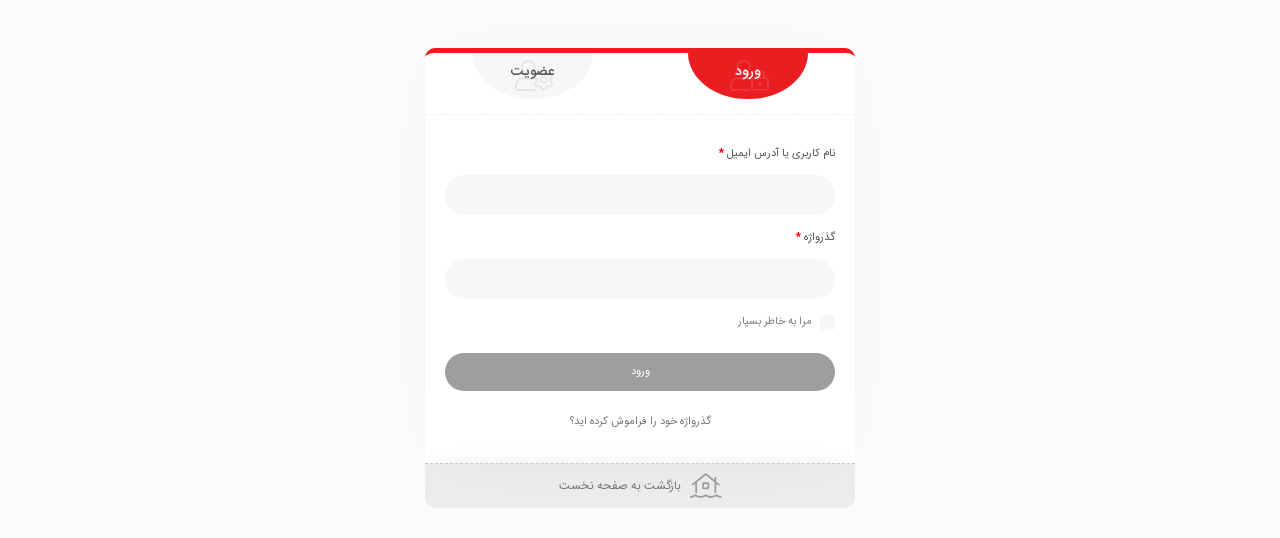

--- FILE ---
content_type: text/html; charset=UTF-8
request_url: https://mediadars.com/my-account/
body_size: 19985
content:
<!DOCTYPE html>
<html dir="rtl" lang="fa-IR">
<head>
	<!--meta tag-->
	<meta charset="UTF-8"/>
	<meta http-equiv="X-UA-Compatible" content="IE=edge">
	<meta name="viewport" content="width=device-width, initial-scale=1.0 , maximum-scale=1">
	<link rel="profile" href="https://gmpg.org/xfn/11" />
	<link rel="pingback" href="https://mediadars.com/xmlrpc.php"/>

	<title>حساب من - مدیادرس - بزرگترین منبع فیلم های آموزشی دانشگاهی و مهندسی</title>
<script type="application/javascript">var mweb_ajax_url = "https://mediadars.com/wp-admin/admin-ajax.php"</script><meta name='robots' content='max-image-preview:large, noindex, follow' />
<!--[if lt IE 9]><script src="https://html5shim.googlecode.com/svn/trunk/html5.js"></script><![endif]-->

<meta name="robots" content="max-snippet:-1, max-image-preview:large, max-video-preview:-1"/>
<link rel="canonical" href="https://mediadars.com/my-account/" />
<meta property="og:locale" content="fa_IR" />
<meta property="og:type" content="article" />
<meta property="og:title" content="حساب من - مدیادرس - بزرگترین منبع فیلم های آموزشی دانشگاهی و مهندسی" />
<meta property="og:url" content="https://mediadars.com/my-account/" />
<meta property="og:site_name" content="مدیادرس - بزرگترین منبع فیلم های آموزشی دانشگاهی و مهندسی" />
<meta property="article:publisher" content="https://m.facebook.com/Mediadars-525249867950815/" />
<meta name="twitter:card" content="summary_large_image" />
<meta name="twitter:title" content="حساب من - مدیادرس - بزرگترین منبع فیلم های آموزشی دانشگاهی و مهندسی" />
<script type='application/ld+json' class='yoast-schema-graph yoast-schema-graph--main'>{"@context":"https://schema.org","@graph":[{"@type":"Organization","@id":"https://mediadars.com/#organization","name":"\u06af\u0631\u0648\u0647 \u0622\u0645\u0648\u0632\u0634\u06cc \u0645\u062f\u06cc\u0627\u062f\u0631\u0633","url":"https://mediadars.com/","sameAs":["https://m.facebook.com/Mediadars-525249867950815/","https://www.instagram.com/mediadars6/","https://www.linkedin.com/company/mediadars/","https://www.youtube.com/channel/UCdPnB6Iv4hpv0_41adTO92g"],"logo":{"@type":"ImageObject","@id":"https://mediadars.com/#logo","url":"https://mediadars.com/wp-content/uploads/2018/11/Mediadars-profile-picture.jpg","width":400,"height":400,"caption":"\u06af\u0631\u0648\u0647 \u0622\u0645\u0648\u0632\u0634\u06cc \u0645\u062f\u06cc\u0627\u062f\u0631\u0633"},"image":{"@id":"https://mediadars.com/#logo"}},{"@type":"WebSite","@id":"https://mediadars.com/#website","url":"https://mediadars.com/","name":"\u0645\u062f\u06cc\u0627\u062f\u0631\u0633 - \u0628\u0632\u0631\u06af\u062a\u0631\u06cc\u0646 \u0645\u0646\u0628\u0639 \u0641\u06cc\u0644\u0645 \u0647\u0627\u06cc \u0622\u0645\u0648\u0632\u0634\u06cc \u062f\u0627\u0646\u0634\u06af\u0627\u0647\u06cc \u0648 \u0645\u0647\u0646\u062f\u0633\u06cc","description":"\u06cc\u0627\u062f\u06af\u06cc\u0631\u06cc \u0628\u062f\u0648\u0646 \u0645\u0631\u0632","publisher":{"@id":"https://mediadars.com/#organization"},"potentialAction":{"@type":"SearchAction","target":"https://mediadars.com/?s={search_term_string}","query-input":"required name=search_term_string"}},{"@type":"WebPage","@id":"https://mediadars.com/my-account/#webpage","url":"https://mediadars.com/my-account/","inLanguage":"fa-IR","name":"\u062d\u0633\u0627\u0628 \u0645\u0646 - \u0645\u062f\u06cc\u0627\u062f\u0631\u0633 - \u0628\u0632\u0631\u06af\u062a\u0631\u06cc\u0646 \u0645\u0646\u0628\u0639 \u0641\u06cc\u0644\u0645 \u0647\u0627\u06cc \u0622\u0645\u0648\u0632\u0634\u06cc \u062f\u0627\u0646\u0634\u06af\u0627\u0647\u06cc \u0648 \u0645\u0647\u0646\u062f\u0633\u06cc","isPartOf":{"@id":"https://mediadars.com/#website"},"datePublished":"2016-01-28T10:40:42+00:00","dateModified":"2020-04-13T05:46:45+00:00"}]}</script>
<!-- / Yoast SEO Premium plugin. -->

<link rel='dns-prefetch' href='//cdn.datatables.net' />
<link rel='dns-prefetch' href='//ajax.googleapis.com' />
<link rel="alternate" type="application/rss+xml" title="مدیادرس - بزرگترین منبع فیلم های آموزشی دانشگاهی و مهندسی &raquo; خوراک" href="https://mediadars.com/feed/" />
<link rel="alternate" type="application/rss+xml" title="مدیادرس - بزرگترین منبع فیلم های آموزشی دانشگاهی و مهندسی &raquo; خوراک دیدگاه‌ها" href="https://mediadars.com/comments/feed/" />
<link rel="icon" type="image/png" href="https://mediadars.com/wp-content/uploads/2018/11/Mediadars-profile-picture.jpg" /><link rel="apple-touch-icon" href="https://mediadars.com/wp-content/uploads/2018/11/Mediadars-profile-picture.jpg" /><meta name="msapplication-TileColor" content="#ffffff"><meta name="msapplication-TileImage" content="https://mediadars.com/wp-content/uploads/2018/11/Mediadars-profile-picture.jpg" />		<!-- This site uses the Google Analytics by ExactMetrics plugin v7.0.1 - Using Analytics tracking - https://www.exactmetrics.com/ -->
							<script src="//www.googletagmanager.com/gtag/js?id=UA-130109327-1"  type="text/javascript" data-cfasync="false" async></script>
			<script type="text/javascript" data-cfasync="false">
				var em_version = '7.0.1';
				var em_track_user = true;
				var em_no_track_reason = '';
				
								var disableStrs = [
															'ga-disable-UA-130109327-1',
									];

				/* Function to detect opted out users */
				function __gtagTrackerIsOptedOut() {
					for ( var index = 0; index < disableStrs.length; index++ ) {
						if ( document.cookie.indexOf( disableStrs[ index ] + '=true' ) > -1 ) {
							return true;
						}
					}

					return false;
				}

				/* Disable tracking if the opt-out cookie exists. */
				if ( __gtagTrackerIsOptedOut() ) {
					for ( var index = 0; index < disableStrs.length; index++ ) {
						window[ disableStrs[ index ] ] = true;
					}
				}

				/* Opt-out function */
				function __gtagTrackerOptout() {
					for ( var index = 0; index < disableStrs.length; index++ ) {
						document.cookie = disableStrs[ index ] + '=true; expires=Thu, 31 Dec 2099 23:59:59 UTC; path=/';
						window[ disableStrs[ index ] ] = true;
					}
				}

				if ( 'undefined' === typeof gaOptout ) {
					function gaOptout() {
						__gtagTrackerOptout();
					}
				}
								window.dataLayer = window.dataLayer || [];

				window.ExactMetricsDualTracker = {
					helpers: {},
					trackers: {},
				};
				if ( em_track_user ) {
					function __gtagDataLayer() {
						dataLayer.push( arguments );
					}

					function __gtagTracker( type, name, parameters ) {
						if ( type === 'event' ) {
							
															parameters.send_to = exactmetrics_frontend.ua;
								__gtagDataLayer.apply( null, arguments );
													} else {
							__gtagDataLayer.apply( null, arguments );
						}
					}
					__gtagTracker( 'js', new Date() );
					__gtagTracker( 'set', {
						'developer_id.dNDMyYj' : true,
											} );
															__gtagTracker( 'config', 'UA-130109327-1', {"forceSSL":"true"} );
										window.gtag = __gtagTracker;										(
						function () {
							/* https://developers.google.com/analytics/devguides/collection/analyticsjs/ */
							/* ga and __gaTracker compatibility shim. */
							var noopfn = function () {
								return null;
							};
							var newtracker = function () {
								return new Tracker();
							};
							var Tracker = function () {
								return null;
							};
							var p = Tracker.prototype;
							p.get = noopfn;
							p.set = noopfn;
							p.send = function (){
								var args = Array.prototype.slice.call(arguments);
								args.unshift( 'send' );
								__gaTracker.apply(null, args);
							};
							var __gaTracker = function () {
								var len = arguments.length;
								if ( len === 0 ) {
									return;
								}
								var f = arguments[len - 1];
								if ( typeof f !== 'object' || f === null || typeof f.hitCallback !== 'function' ) {
									if ( 'send' === arguments[0] ) {
										var hitConverted, hitObject = false, action;
										if ( 'event' === arguments[1] ) {
											if ( 'undefined' !== typeof arguments[3] ) {
												hitObject = {
													'eventAction': arguments[3],
													'eventCategory': arguments[2],
													'eventLabel': arguments[4],
													'value': arguments[5] ? arguments[5] : 1,
												}
											}
										}
										if ( 'pageview' === arguments[1] ) {
											if ( 'undefined' !== typeof arguments[2] ) {
												hitObject = {
													'eventAction': 'page_view',
													'page_path' : arguments[2],
												}
											}
										}
										if ( typeof arguments[2] === 'object' ) {
											hitObject = arguments[2];
										}
										if ( typeof arguments[5] === 'object' ) {
											Object.assign( hitObject, arguments[5] );
										}
										if ( 'undefined' !== typeof arguments[1].hitType ) {
											hitObject = arguments[1];
											if ( 'pageview' === hitObject.hitType ) {
												hitObject.eventAction = 'page_view';
											}
										}
										if ( hitObject ) {
											action = 'timing' === arguments[1].hitType ? 'timing_complete' : hitObject.eventAction;
											hitConverted = mapArgs( hitObject );
											__gtagTracker( 'event', action, hitConverted );
										}
									}
									return;
								}

								function mapArgs( args ) {
									var arg, hit = {};
									var gaMap = {
										'eventCategory': 'event_category',
										'eventAction': 'event_action',
										'eventLabel': 'event_label',
										'eventValue': 'event_value',
										'nonInteraction': 'non_interaction',
										'timingCategory': 'event_category',
										'timingVar': 'name',
										'timingValue': 'value',
										'timingLabel': 'event_label',
										'page' : 'page_path',
										'location' : 'page_location',
										'title' : 'page_title',
									};
									for ( arg in args ) {
																				if ( ! ( ! args.hasOwnProperty(arg) || ! gaMap.hasOwnProperty(arg) ) ) {
											hit[gaMap[arg]] = args[arg];
										} else {
											hit[arg] = args[arg];
										}
									}
									return hit;
								}

								try {
									f.hitCallback();
								} catch ( ex ) {
								}
							};
							__gaTracker.create = newtracker;
							__gaTracker.getByName = newtracker;
							__gaTracker.getAll = function () {
								return [];
							};
							__gaTracker.remove = noopfn;
							__gaTracker.loaded = true;
							window['__gaTracker'] = __gaTracker;
						}
					)();
									} else {
										console.log( "" );
					( function () {
							function __gtagTracker() {
								return null;
							}
							window['__gtagTracker'] = __gtagTracker;
							window['gtag'] = __gtagTracker;
					} )();
									}
			</script>
				<!-- / Google Analytics by ExactMetrics -->
		<script type="text/javascript">
/* <![CDATA[ */
window._wpemojiSettings = {"baseUrl":"https:\/\/s.w.org\/images\/core\/emoji\/15.0.3\/72x72\/","ext":".png","svgUrl":"https:\/\/s.w.org\/images\/core\/emoji\/15.0.3\/svg\/","svgExt":".svg","source":{"concatemoji":"https:\/\/mediadars.com\/wp-includes\/js\/wp-emoji-release.min.js"}};
/*! This file is auto-generated */
!function(i,n){var o,s,e;function c(e){try{var t={supportTests:e,timestamp:(new Date).valueOf()};sessionStorage.setItem(o,JSON.stringify(t))}catch(e){}}function p(e,t,n){e.clearRect(0,0,e.canvas.width,e.canvas.height),e.fillText(t,0,0);var t=new Uint32Array(e.getImageData(0,0,e.canvas.width,e.canvas.height).data),r=(e.clearRect(0,0,e.canvas.width,e.canvas.height),e.fillText(n,0,0),new Uint32Array(e.getImageData(0,0,e.canvas.width,e.canvas.height).data));return t.every(function(e,t){return e===r[t]})}function u(e,t,n){switch(t){case"flag":return n(e,"\ud83c\udff3\ufe0f\u200d\u26a7\ufe0f","\ud83c\udff3\ufe0f\u200b\u26a7\ufe0f")?!1:!n(e,"\ud83c\uddfa\ud83c\uddf3","\ud83c\uddfa\u200b\ud83c\uddf3")&&!n(e,"\ud83c\udff4\udb40\udc67\udb40\udc62\udb40\udc65\udb40\udc6e\udb40\udc67\udb40\udc7f","\ud83c\udff4\u200b\udb40\udc67\u200b\udb40\udc62\u200b\udb40\udc65\u200b\udb40\udc6e\u200b\udb40\udc67\u200b\udb40\udc7f");case"emoji":return!n(e,"\ud83d\udc26\u200d\u2b1b","\ud83d\udc26\u200b\u2b1b")}return!1}function f(e,t,n){var r="undefined"!=typeof WorkerGlobalScope&&self instanceof WorkerGlobalScope?new OffscreenCanvas(300,150):i.createElement("canvas"),a=r.getContext("2d",{willReadFrequently:!0}),o=(a.textBaseline="top",a.font="600 32px Arial",{});return e.forEach(function(e){o[e]=t(a,e,n)}),o}function t(e){var t=i.createElement("script");t.src=e,t.defer=!0,i.head.appendChild(t)}"undefined"!=typeof Promise&&(o="wpEmojiSettingsSupports",s=["flag","emoji"],n.supports={everything:!0,everythingExceptFlag:!0},e=new Promise(function(e){i.addEventListener("DOMContentLoaded",e,{once:!0})}),new Promise(function(t){var n=function(){try{var e=JSON.parse(sessionStorage.getItem(o));if("object"==typeof e&&"number"==typeof e.timestamp&&(new Date).valueOf()<e.timestamp+604800&&"object"==typeof e.supportTests)return e.supportTests}catch(e){}return null}();if(!n){if("undefined"!=typeof Worker&&"undefined"!=typeof OffscreenCanvas&&"undefined"!=typeof URL&&URL.createObjectURL&&"undefined"!=typeof Blob)try{var e="postMessage("+f.toString()+"("+[JSON.stringify(s),u.toString(),p.toString()].join(",")+"));",r=new Blob([e],{type:"text/javascript"}),a=new Worker(URL.createObjectURL(r),{name:"wpTestEmojiSupports"});return void(a.onmessage=function(e){c(n=e.data),a.terminate(),t(n)})}catch(e){}c(n=f(s,u,p))}t(n)}).then(function(e){for(var t in e)n.supports[t]=e[t],n.supports.everything=n.supports.everything&&n.supports[t],"flag"!==t&&(n.supports.everythingExceptFlag=n.supports.everythingExceptFlag&&n.supports[t]);n.supports.everythingExceptFlag=n.supports.everythingExceptFlag&&!n.supports.flag,n.DOMReady=!1,n.readyCallback=function(){n.DOMReady=!0}}).then(function(){return e}).then(function(){var e;n.supports.everything||(n.readyCallback(),(e=n.source||{}).concatemoji?t(e.concatemoji):e.wpemoji&&e.twemoji&&(t(e.twemoji),t(e.wpemoji)))}))}((window,document),window._wpemojiSettings);
/* ]]> */
</script>
<link rel='stylesheet' id='dashicons-css' href='https://mediadars.com/wp-includes/css/dashicons.min.css' type='text/css' media='all' />
<style id='dashicons-inline-css' type='text/css'>
[data-font="Dashicons"]:before {font-family: 'Dashicons' !important;content: attr(data-icon) !important;speak: none !important;font-weight: normal !important;font-variant: normal !important;text-transform: none !important;line-height: 1 !important;font-style: normal !important;-webkit-font-smoothing: antialiased !important;-moz-osx-font-smoothing: grayscale !important;}
</style>
<link rel='stylesheet' id='wpas-magnific-css' href='https://mediadars.com/wp-content/plugins/awesome-support/assets/admin/css/vendor/magnific-popup.css' type='text/css' media='all' />
<link rel='stylesheet' id='wpas-admin-popup-css' href='https://mediadars.com/wp-content/plugins/awesome-support/assets/admin/css/admin-popup.css' type='text/css' media='all' />
<style id='wp-emoji-styles-inline-css' type='text/css'>

	img.wp-smiley, img.emoji {
		display: inline !important;
		border: none !important;
		box-shadow: none !important;
		height: 1em !important;
		width: 1em !important;
		margin: 0 0.07em !important;
		vertical-align: -0.1em !important;
		background: none !important;
		padding: 0 !important;
	}
</style>
<link rel='stylesheet' id='wp-block-library-rtl-css' href='https://mediadars.com/wp-includes/css/dist/block-library/style-rtl.min.css' type='text/css' media='all' />
<link rel='stylesheet' id='wc-blocks-style-rtl-css' href='https://mediadars.com/wp-content/plugins/woocommerce/packages/woocommerce-blocks/build/wc-blocks-rtl.css' type='text/css' media='all' />
<link rel='stylesheet' id='wc-blocks-style-active-filters-rtl-css' href='https://mediadars.com/wp-content/plugins/woocommerce/packages/woocommerce-blocks/build/active-filters-rtl.css' type='text/css' media='all' />
<link rel='stylesheet' id='wc-blocks-style-add-to-cart-form-rtl-css' href='https://mediadars.com/wp-content/plugins/woocommerce/packages/woocommerce-blocks/build/add-to-cart-form-rtl.css' type='text/css' media='all' />
<link rel='stylesheet' id='wc-blocks-packages-style-rtl-css' href='https://mediadars.com/wp-content/plugins/woocommerce/packages/woocommerce-blocks/build/packages-style-rtl.css' type='text/css' media='all' />
<link rel='stylesheet' id='wc-blocks-style-all-products-rtl-css' href='https://mediadars.com/wp-content/plugins/woocommerce/packages/woocommerce-blocks/build/all-products-rtl.css' type='text/css' media='all' />
<link rel='stylesheet' id='wc-blocks-style-all-reviews-rtl-css' href='https://mediadars.com/wp-content/plugins/woocommerce/packages/woocommerce-blocks/build/all-reviews-rtl.css' type='text/css' media='all' />
<link rel='stylesheet' id='wc-blocks-style-attribute-filter-rtl-css' href='https://mediadars.com/wp-content/plugins/woocommerce/packages/woocommerce-blocks/build/attribute-filter-rtl.css' type='text/css' media='all' />
<link rel='stylesheet' id='wc-blocks-style-breadcrumbs-rtl-css' href='https://mediadars.com/wp-content/plugins/woocommerce/packages/woocommerce-blocks/build/breadcrumbs-rtl.css' type='text/css' media='all' />
<link rel='stylesheet' id='wc-blocks-style-catalog-sorting-rtl-css' href='https://mediadars.com/wp-content/plugins/woocommerce/packages/woocommerce-blocks/build/catalog-sorting-rtl.css' type='text/css' media='all' />
<link rel='stylesheet' id='wc-blocks-style-customer-account-rtl-css' href='https://mediadars.com/wp-content/plugins/woocommerce/packages/woocommerce-blocks/build/customer-account-rtl.css' type='text/css' media='all' />
<link rel='stylesheet' id='wc-blocks-style-featured-category-rtl-css' href='https://mediadars.com/wp-content/plugins/woocommerce/packages/woocommerce-blocks/build/featured-category-rtl.css' type='text/css' media='all' />
<link rel='stylesheet' id='wc-blocks-style-featured-product-rtl-css' href='https://mediadars.com/wp-content/plugins/woocommerce/packages/woocommerce-blocks/build/featured-product-rtl.css' type='text/css' media='all' />
<link rel='stylesheet' id='wc-blocks-style-mini-cart-rtl-css' href='https://mediadars.com/wp-content/plugins/woocommerce/packages/woocommerce-blocks/build/mini-cart-rtl.css' type='text/css' media='all' />
<link rel='stylesheet' id='wc-blocks-style-price-filter-rtl-css' href='https://mediadars.com/wp-content/plugins/woocommerce/packages/woocommerce-blocks/build/price-filter-rtl.css' type='text/css' media='all' />
<link rel='stylesheet' id='wc-blocks-style-product-add-to-cart-rtl-css' href='https://mediadars.com/wp-content/plugins/woocommerce/packages/woocommerce-blocks/build/product-add-to-cart-rtl.css' type='text/css' media='all' />
<link rel='stylesheet' id='wc-blocks-style-product-button-rtl-css' href='https://mediadars.com/wp-content/plugins/woocommerce/packages/woocommerce-blocks/build/product-button-rtl.css' type='text/css' media='all' />
<link rel='stylesheet' id='wc-blocks-style-product-categories-rtl-css' href='https://mediadars.com/wp-content/plugins/woocommerce/packages/woocommerce-blocks/build/product-categories-rtl.css' type='text/css' media='all' />
<link rel='stylesheet' id='wc-blocks-style-product-image-rtl-css' href='https://mediadars.com/wp-content/plugins/woocommerce/packages/woocommerce-blocks/build/product-image-rtl.css' type='text/css' media='all' />
<link rel='stylesheet' id='wc-blocks-style-product-image-gallery-rtl-css' href='https://mediadars.com/wp-content/plugins/woocommerce/packages/woocommerce-blocks/build/product-image-gallery-rtl.css' type='text/css' media='all' />
<link rel='stylesheet' id='wc-blocks-style-product-query-rtl-css' href='https://mediadars.com/wp-content/plugins/woocommerce/packages/woocommerce-blocks/build/product-query-rtl.css' type='text/css' media='all' />
<link rel='stylesheet' id='wc-blocks-style-product-results-count-rtl-css' href='https://mediadars.com/wp-content/plugins/woocommerce/packages/woocommerce-blocks/build/product-results-count-rtl.css' type='text/css' media='all' />
<link rel='stylesheet' id='wc-blocks-style-product-reviews-rtl-css' href='https://mediadars.com/wp-content/plugins/woocommerce/packages/woocommerce-blocks/build/product-reviews-rtl.css' type='text/css' media='all' />
<link rel='stylesheet' id='wc-blocks-style-product-sale-badge-rtl-css' href='https://mediadars.com/wp-content/plugins/woocommerce/packages/woocommerce-blocks/build/product-sale-badge-rtl.css' type='text/css' media='all' />
<link rel='stylesheet' id='wc-blocks-style-product-search-rtl-css' href='https://mediadars.com/wp-content/plugins/woocommerce/packages/woocommerce-blocks/build/product-search-rtl.css' type='text/css' media='all' />
<link rel='stylesheet' id='wc-blocks-style-product-sku-rtl-css' href='https://mediadars.com/wp-content/plugins/woocommerce/packages/woocommerce-blocks/build/product-sku-rtl.css' type='text/css' media='all' />
<link rel='stylesheet' id='wc-blocks-style-product-stock-indicator-rtl-css' href='https://mediadars.com/wp-content/plugins/woocommerce/packages/woocommerce-blocks/build/product-stock-indicator-rtl.css' type='text/css' media='all' />
<link rel='stylesheet' id='wc-blocks-style-product-summary-rtl-css' href='https://mediadars.com/wp-content/plugins/woocommerce/packages/woocommerce-blocks/build/product-summary-rtl.css' type='text/css' media='all' />
<link rel='stylesheet' id='wc-blocks-style-product-title-rtl-css' href='https://mediadars.com/wp-content/plugins/woocommerce/packages/woocommerce-blocks/build/product-title-rtl.css' type='text/css' media='all' />
<link rel='stylesheet' id='wc-blocks-style-rating-filter-rtl-css' href='https://mediadars.com/wp-content/plugins/woocommerce/packages/woocommerce-blocks/build/rating-filter-rtl.css' type='text/css' media='all' />
<link rel='stylesheet' id='wc-blocks-style-reviews-by-category-rtl-css' href='https://mediadars.com/wp-content/plugins/woocommerce/packages/woocommerce-blocks/build/reviews-by-category-rtl.css' type='text/css' media='all' />
<link rel='stylesheet' id='wc-blocks-style-reviews-by-product-rtl-css' href='https://mediadars.com/wp-content/plugins/woocommerce/packages/woocommerce-blocks/build/reviews-by-product-rtl.css' type='text/css' media='all' />
<link rel='stylesheet' id='wc-blocks-style-product-details-rtl-css' href='https://mediadars.com/wp-content/plugins/woocommerce/packages/woocommerce-blocks/build/product-details-rtl.css' type='text/css' media='all' />
<link rel='stylesheet' id='wc-blocks-style-single-product-rtl-css' href='https://mediadars.com/wp-content/plugins/woocommerce/packages/woocommerce-blocks/build/single-product-rtl.css' type='text/css' media='all' />
<link rel='stylesheet' id='wc-blocks-style-stock-filter-rtl-css' href='https://mediadars.com/wp-content/plugins/woocommerce/packages/woocommerce-blocks/build/stock-filter-rtl.css' type='text/css' media='all' />
<link rel='stylesheet' id='wc-blocks-style-cart-rtl-css' href='https://mediadars.com/wp-content/plugins/woocommerce/packages/woocommerce-blocks/build/cart-rtl.css' type='text/css' media='all' />
<link rel='stylesheet' id='wc-blocks-style-checkout-rtl-css' href='https://mediadars.com/wp-content/plugins/woocommerce/packages/woocommerce-blocks/build/checkout-rtl.css' type='text/css' media='all' />
<link rel='stylesheet' id='wc-blocks-style-mini-cart-contents-rtl-css' href='https://mediadars.com/wp-content/plugins/woocommerce/packages/woocommerce-blocks/build/mini-cart-contents-rtl.css' type='text/css' media='all' />
<link rel='stylesheet' id='mpp_gutenberg-css' href='https://mediadars.com/wp-content/plugins/metronet-profile-picture/dist/blocks.style.build.css' type='text/css' media='all' />
<style id='classic-theme-styles-inline-css' type='text/css'>
/*! This file is auto-generated */
.wp-block-button__link{color:#fff;background-color:#32373c;border-radius:9999px;box-shadow:none;text-decoration:none;padding:calc(.667em + 2px) calc(1.333em + 2px);font-size:1.125em}.wp-block-file__button{background:#32373c;color:#fff;text-decoration:none}
</style>
<style id='global-styles-inline-css' type='text/css'>
:root{--wp--preset--aspect-ratio--square: 1;--wp--preset--aspect-ratio--4-3: 4/3;--wp--preset--aspect-ratio--3-4: 3/4;--wp--preset--aspect-ratio--3-2: 3/2;--wp--preset--aspect-ratio--2-3: 2/3;--wp--preset--aspect-ratio--16-9: 16/9;--wp--preset--aspect-ratio--9-16: 9/16;--wp--preset--color--black: #000000;--wp--preset--color--cyan-bluish-gray: #abb8c3;--wp--preset--color--white: #ffffff;--wp--preset--color--pale-pink: #f78da7;--wp--preset--color--vivid-red: #cf2e2e;--wp--preset--color--luminous-vivid-orange: #ff6900;--wp--preset--color--luminous-vivid-amber: #fcb900;--wp--preset--color--light-green-cyan: #7bdcb5;--wp--preset--color--vivid-green-cyan: #00d084;--wp--preset--color--pale-cyan-blue: #8ed1fc;--wp--preset--color--vivid-cyan-blue: #0693e3;--wp--preset--color--vivid-purple: #9b51e0;--wp--preset--gradient--vivid-cyan-blue-to-vivid-purple: linear-gradient(135deg,rgba(6,147,227,1) 0%,rgb(155,81,224) 100%);--wp--preset--gradient--light-green-cyan-to-vivid-green-cyan: linear-gradient(135deg,rgb(122,220,180) 0%,rgb(0,208,130) 100%);--wp--preset--gradient--luminous-vivid-amber-to-luminous-vivid-orange: linear-gradient(135deg,rgba(252,185,0,1) 0%,rgba(255,105,0,1) 100%);--wp--preset--gradient--luminous-vivid-orange-to-vivid-red: linear-gradient(135deg,rgba(255,105,0,1) 0%,rgb(207,46,46) 100%);--wp--preset--gradient--very-light-gray-to-cyan-bluish-gray: linear-gradient(135deg,rgb(238,238,238) 0%,rgb(169,184,195) 100%);--wp--preset--gradient--cool-to-warm-spectrum: linear-gradient(135deg,rgb(74,234,220) 0%,rgb(151,120,209) 20%,rgb(207,42,186) 40%,rgb(238,44,130) 60%,rgb(251,105,98) 80%,rgb(254,248,76) 100%);--wp--preset--gradient--blush-light-purple: linear-gradient(135deg,rgb(255,206,236) 0%,rgb(152,150,240) 100%);--wp--preset--gradient--blush-bordeaux: linear-gradient(135deg,rgb(254,205,165) 0%,rgb(254,45,45) 50%,rgb(107,0,62) 100%);--wp--preset--gradient--luminous-dusk: linear-gradient(135deg,rgb(255,203,112) 0%,rgb(199,81,192) 50%,rgb(65,88,208) 100%);--wp--preset--gradient--pale-ocean: linear-gradient(135deg,rgb(255,245,203) 0%,rgb(182,227,212) 50%,rgb(51,167,181) 100%);--wp--preset--gradient--electric-grass: linear-gradient(135deg,rgb(202,248,128) 0%,rgb(113,206,126) 100%);--wp--preset--gradient--midnight: linear-gradient(135deg,rgb(2,3,129) 0%,rgb(40,116,252) 100%);--wp--preset--font-size--small: 13px;--wp--preset--font-size--medium: 20px;--wp--preset--font-size--large: 36px;--wp--preset--font-size--x-large: 42px;--wp--preset--spacing--20: 0.44rem;--wp--preset--spacing--30: 0.67rem;--wp--preset--spacing--40: 1rem;--wp--preset--spacing--50: 1.5rem;--wp--preset--spacing--60: 2.25rem;--wp--preset--spacing--70: 3.38rem;--wp--preset--spacing--80: 5.06rem;--wp--preset--shadow--natural: 6px 6px 9px rgba(0, 0, 0, 0.2);--wp--preset--shadow--deep: 12px 12px 50px rgba(0, 0, 0, 0.4);--wp--preset--shadow--sharp: 6px 6px 0px rgba(0, 0, 0, 0.2);--wp--preset--shadow--outlined: 6px 6px 0px -3px rgba(255, 255, 255, 1), 6px 6px rgba(0, 0, 0, 1);--wp--preset--shadow--crisp: 6px 6px 0px rgba(0, 0, 0, 1);}:where(.is-layout-flex){gap: 0.5em;}:where(.is-layout-grid){gap: 0.5em;}body .is-layout-flex{display: flex;}.is-layout-flex{flex-wrap: wrap;align-items: center;}.is-layout-flex > :is(*, div){margin: 0;}body .is-layout-grid{display: grid;}.is-layout-grid > :is(*, div){margin: 0;}:where(.wp-block-columns.is-layout-flex){gap: 2em;}:where(.wp-block-columns.is-layout-grid){gap: 2em;}:where(.wp-block-post-template.is-layout-flex){gap: 1.25em;}:where(.wp-block-post-template.is-layout-grid){gap: 1.25em;}.has-black-color{color: var(--wp--preset--color--black) !important;}.has-cyan-bluish-gray-color{color: var(--wp--preset--color--cyan-bluish-gray) !important;}.has-white-color{color: var(--wp--preset--color--white) !important;}.has-pale-pink-color{color: var(--wp--preset--color--pale-pink) !important;}.has-vivid-red-color{color: var(--wp--preset--color--vivid-red) !important;}.has-luminous-vivid-orange-color{color: var(--wp--preset--color--luminous-vivid-orange) !important;}.has-luminous-vivid-amber-color{color: var(--wp--preset--color--luminous-vivid-amber) !important;}.has-light-green-cyan-color{color: var(--wp--preset--color--light-green-cyan) !important;}.has-vivid-green-cyan-color{color: var(--wp--preset--color--vivid-green-cyan) !important;}.has-pale-cyan-blue-color{color: var(--wp--preset--color--pale-cyan-blue) !important;}.has-vivid-cyan-blue-color{color: var(--wp--preset--color--vivid-cyan-blue) !important;}.has-vivid-purple-color{color: var(--wp--preset--color--vivid-purple) !important;}.has-black-background-color{background-color: var(--wp--preset--color--black) !important;}.has-cyan-bluish-gray-background-color{background-color: var(--wp--preset--color--cyan-bluish-gray) !important;}.has-white-background-color{background-color: var(--wp--preset--color--white) !important;}.has-pale-pink-background-color{background-color: var(--wp--preset--color--pale-pink) !important;}.has-vivid-red-background-color{background-color: var(--wp--preset--color--vivid-red) !important;}.has-luminous-vivid-orange-background-color{background-color: var(--wp--preset--color--luminous-vivid-orange) !important;}.has-luminous-vivid-amber-background-color{background-color: var(--wp--preset--color--luminous-vivid-amber) !important;}.has-light-green-cyan-background-color{background-color: var(--wp--preset--color--light-green-cyan) !important;}.has-vivid-green-cyan-background-color{background-color: var(--wp--preset--color--vivid-green-cyan) !important;}.has-pale-cyan-blue-background-color{background-color: var(--wp--preset--color--pale-cyan-blue) !important;}.has-vivid-cyan-blue-background-color{background-color: var(--wp--preset--color--vivid-cyan-blue) !important;}.has-vivid-purple-background-color{background-color: var(--wp--preset--color--vivid-purple) !important;}.has-black-border-color{border-color: var(--wp--preset--color--black) !important;}.has-cyan-bluish-gray-border-color{border-color: var(--wp--preset--color--cyan-bluish-gray) !important;}.has-white-border-color{border-color: var(--wp--preset--color--white) !important;}.has-pale-pink-border-color{border-color: var(--wp--preset--color--pale-pink) !important;}.has-vivid-red-border-color{border-color: var(--wp--preset--color--vivid-red) !important;}.has-luminous-vivid-orange-border-color{border-color: var(--wp--preset--color--luminous-vivid-orange) !important;}.has-luminous-vivid-amber-border-color{border-color: var(--wp--preset--color--luminous-vivid-amber) !important;}.has-light-green-cyan-border-color{border-color: var(--wp--preset--color--light-green-cyan) !important;}.has-vivid-green-cyan-border-color{border-color: var(--wp--preset--color--vivid-green-cyan) !important;}.has-pale-cyan-blue-border-color{border-color: var(--wp--preset--color--pale-cyan-blue) !important;}.has-vivid-cyan-blue-border-color{border-color: var(--wp--preset--color--vivid-cyan-blue) !important;}.has-vivid-purple-border-color{border-color: var(--wp--preset--color--vivid-purple) !important;}.has-vivid-cyan-blue-to-vivid-purple-gradient-background{background: var(--wp--preset--gradient--vivid-cyan-blue-to-vivid-purple) !important;}.has-light-green-cyan-to-vivid-green-cyan-gradient-background{background: var(--wp--preset--gradient--light-green-cyan-to-vivid-green-cyan) !important;}.has-luminous-vivid-amber-to-luminous-vivid-orange-gradient-background{background: var(--wp--preset--gradient--luminous-vivid-amber-to-luminous-vivid-orange) !important;}.has-luminous-vivid-orange-to-vivid-red-gradient-background{background: var(--wp--preset--gradient--luminous-vivid-orange-to-vivid-red) !important;}.has-very-light-gray-to-cyan-bluish-gray-gradient-background{background: var(--wp--preset--gradient--very-light-gray-to-cyan-bluish-gray) !important;}.has-cool-to-warm-spectrum-gradient-background{background: var(--wp--preset--gradient--cool-to-warm-spectrum) !important;}.has-blush-light-purple-gradient-background{background: var(--wp--preset--gradient--blush-light-purple) !important;}.has-blush-bordeaux-gradient-background{background: var(--wp--preset--gradient--blush-bordeaux) !important;}.has-luminous-dusk-gradient-background{background: var(--wp--preset--gradient--luminous-dusk) !important;}.has-pale-ocean-gradient-background{background: var(--wp--preset--gradient--pale-ocean) !important;}.has-electric-grass-gradient-background{background: var(--wp--preset--gradient--electric-grass) !important;}.has-midnight-gradient-background{background: var(--wp--preset--gradient--midnight) !important;}.has-small-font-size{font-size: var(--wp--preset--font-size--small) !important;}.has-medium-font-size{font-size: var(--wp--preset--font-size--medium) !important;}.has-large-font-size{font-size: var(--wp--preset--font-size--large) !important;}.has-x-large-font-size{font-size: var(--wp--preset--font-size--x-large) !important;}
:where(.wp-block-post-template.is-layout-flex){gap: 1.25em;}:where(.wp-block-post-template.is-layout-grid){gap: 1.25em;}
:where(.wp-block-columns.is-layout-flex){gap: 2em;}:where(.wp-block-columns.is-layout-grid){gap: 2em;}
:root :where(.wp-block-pullquote){font-size: 1.5em;line-height: 1.6;}
</style>
<link rel='stylesheet' id='contact-form-7-css' href='https://mediadars.com/wp-content/plugins/contact-form-7/includes/css/styles.css' type='text/css' media='all' />
<link rel='stylesheet' id='contact-form-7-rtl-css' href='https://mediadars.com/wp-content/plugins/contact-form-7/includes/css/styles-rtl.css' type='text/css' media='all' />
<link rel='stylesheet' id='bodhi-svgs-attachment-css' href='https://mediadars.com/wp-content/plugins/svg-support/css/svgs-attachment.css' type='text/css' media='all' />
<link rel='stylesheet' id='woo-custom-related-products-css' href='https://mediadars.com/wp-content/plugins/woo-custom-related-products/public/css/woo-custom-related-products-public.css' type='text/css' media='all' />
<link rel='stylesheet' id='select2-css' href='https://mediadars.com/wp-content/plugins/woocommerce/assets/css/select2.css' type='text/css' media='all' />
<style id='woocommerce-inline-inline-css' type='text/css'>
.woocommerce form .form-row .required { visibility: visible; }
</style>
<link rel='stylesheet' id='dlm-frontend-css' href='https://mediadars.com/wp-content/plugins/download-monitor/assets/css/frontend.css' type='text/css' media='all' />
<link rel='stylesheet' id='plugins-theme-css' href='https://mediadars.com/wp-content/themes/mweb-digiacademy/assets/css/plugins-theme.css' type='text/css' media='all' />
<link rel='stylesheet' id='woocommerce-css' href='https://mediadars.com/wp-content/themes/mweb-digiacademy/assets/css/woocommerce.css' type='text/css' media='all' />
<link rel='stylesheet' id='mediaelement-css' href='https://mediadars.com/wp-includes/js/mediaelement/mediaelementplayer-legacy.min.css' type='text/css' media='all' />
<link rel='stylesheet' id='wp-mediaelement-css' href='https://mediadars.com/wp-includes/js/mediaelement/wp-mediaelement.min.css' type='text/css' media='all' />
<link rel='stylesheet' id='mweb-style-css' href='https://mediadars.com/wp-content/themes/mweb-digiacademy/style.css' type='text/css' media='all' />
<style id='mweb-style-inline-css' type='text/css'>
.header_alert{ background-color:; }#header{
   margin: 0 auto;
}
.logo{
padding:15px 0;
}
#bk_49a3a1a .blog_featured_post{
    height:190px;
}
.h_iframe-aparat_embed_frame {
    margin: auto;
    max-width: 660px;
}
video{ max-width:100% }
.mejs-container *{
	max-width:100%;
}
.mweb_product_file .single_wrap .woocommerce-notices-wrapper>ul , .mweb_product_file .single_wrap .woocommerce-notices-wrapper>div{
 position: relative;
    z-index: 1;
    top: -25px;
}
.wc_thumbnail{
width:100%;
}
section.up-sells.upsells.products,.cross-sells{
    display: none;
}
a {
    font-family: IRANSans,Tahoma;
}
.woocommerce table.shop_attributes td{
    white-space: normal;
}
.list_blog_item img{
    width:100%;
}
</style>
<link rel='stylesheet' id='dokan-style-css' href='https://mediadars.com/wp-content/plugins/dokan-lite/assets/css/style.css' type='text/css' media='all' />
<link rel='stylesheet' id='dokan-fontawesome-css' href='https://mediadars.com/wp-content/plugins/dokan-lite/assets/vendors/font-awesome/font-awesome.min.css' type='text/css' media='all' />
<link rel='stylesheet' id='dokan-rtl-style-css' href='https://mediadars.com/wp-content/plugins/dokan-lite/assets/css/rtl.css' type='text/css' media='all' />
<link rel='stylesheet' id='dokan-select2-css-css' href='https://mediadars.com/wp-content/plugins/dokan-lite/assets/vendors/select2/select2.css' type='text/css' media='all' />
<link rel='stylesheet' id='woo-wallet-style-rtl-css' href='https://mediadars.com/wp-content/plugins/woo-wallet/assets/css/frontend-rtl.css' type='text/css' media='all' />
<link rel='stylesheet' id='woo-wallet-payment-jquery-ui-css' href='//ajax.googleapis.com/ajax/libs/jqueryui/1.13.3/themes/smoothness/jquery-ui.css' type='text/css' media='' />
<link rel='stylesheet' id='jquery-datatables-style-css' href='//cdn.datatables.net/1.10.19/css/jquery.dataTables.min.css' type='text/css' media='all' />
<link rel='stylesheet' id='jquery-datatables-responsive-style-css' href='//cdn.datatables.net/responsive/2.2.3/css/responsive.bootstrap.min.css' type='text/css' media='all' />
<script type="text/javascript" src="https://mediadars.com/wp-includes/js/jquery/jquery.min.js" id="jquery-core-js"></script>
<script type="text/javascript" src="https://mediadars.com/wp-includes/js/jquery/jquery-migrate.min.js" id="jquery-migrate-js"></script>
<script type="text/javascript" src="https://mediadars.com/wp-content/plugins/awesome-support/assets/admin/js/vendor/jquery.magnific-popup.min.js" id="wpas-magnific-js"></script>
<script type="text/javascript" src="https://mediadars.com/wp-content/plugins/awesome-support/assets/admin/js/admin-popup.js" id="wpas-admin-popup-js"></script>
<script type="text/javascript" src="https://mediadars.com/wp-content/plugins/svg-support/vendor/DOMPurify/DOMPurify.min.js" id="bodhi-dompurify-library-js"></script>
<script type="text/javascript" id="exactmetrics-frontend-script-js-extra">
/* <![CDATA[ */
var exactmetrics_frontend = {"js_events_tracking":"true","download_extensions":"zip,mp3,mpeg,pdf,docx,pptx,xlsx,rar","inbound_paths":"[{\"path\":\"\\\/go\\\/\",\"label\":\"affiliate\"},{\"path\":\"\\\/recommend\\\/\",\"label\":\"affiliate\"}]","home_url":"https:\/\/mediadars.com","hash_tracking":"false","ua":"UA-130109327-1","v4_id":""};
/* ]]> */
</script>
<script type="text/javascript" src="https://mediadars.com/wp-content/plugins/google-analytics-dashboard-for-wp/assets/js/frontend-gtag.min.js" id="exactmetrics-frontend-script-js"></script>
<script type="text/javascript" src="https://mediadars.com/wp-content/plugins/svg-support/js/min/svgs-inline-min.js" id="bodhi_svg_inline-js"></script>
<script type="text/javascript" id="bodhi_svg_inline-js-after">
/* <![CDATA[ */
cssTarget="img.style-svg";ForceInlineSVGActive="false";frontSanitizationEnabled="on";
/* ]]> */
</script>
<script type="text/javascript" src="https://mediadars.com/wp-content/plugins/woo-custom-related-products/public/js/woo-custom-related-products-public.js" id="woo-custom-related-products-js"></script>
<script type="text/javascript" src="https://mediadars.com/wp-content/plugins/woocommerce/assets/js/jquery-blockui/jquery.blockUI.min.js" id="jquery-blockui-js"></script>
<script type="text/javascript" id="wc-add-to-cart-js-extra">
/* <![CDATA[ */
var wc_add_to_cart_params = {"ajax_url":"\/wp-admin\/admin-ajax.php","wc_ajax_url":"\/?wc-ajax=%%endpoint%%","i18n_view_cart":"\u0645\u0634\u0627\u0647\u062f\u0647 \u0633\u0628\u062f \u062e\u0631\u06cc\u062f","cart_url":"https:\/\/mediadars.com\/cart\/","is_cart":"","cart_redirect_after_add":"yes"};
/* ]]> */
</script>
<script type="text/javascript" src="https://mediadars.com/wp-content/plugins/woocommerce/assets/js/frontend/add-to-cart.min.js" id="wc-add-to-cart-js"></script>
<script type="text/javascript" src="https://mediadars.com/wp-content/plugins/js_composer5/assets/js/vendors/woocommerce-add-to-cart.js" id="vc_woocommerce-add-to-cart-js-js"></script>
<!--[if lt IE 8]>
<script type="text/javascript" src="https://mediadars.com/wp-includes/js/json2.min.js" id="json2-js"></script>
<![endif]-->
<script type="text/javascript" id="dokan-util-helper-js-extra">
/* <![CDATA[ */
var dokan_helper = {"i18n_date_format":"j F, Y"};
/* ]]> */
</script>
<script type="text/javascript" src="https://mediadars.com/wp-content/plugins/dokan-lite/assets/js/helper.js" id="dokan-util-helper-js"></script>
<script type="text/javascript" src="//cdn.datatables.net/1.10.19/js/jquery.dataTables.min.js" id="jquery-datatables-script-js"></script>
<script type="text/javascript" src="//cdn.datatables.net/responsive/2.2.3/js/dataTables.responsive.min.js" id="jquery-datatables-responsive-script-js"></script>
<script type="text/javascript" id="wc-endpoint-wallet-js-extra">
/* <![CDATA[ */
var wallet_param = {"ajax_url":"https:\/\/mediadars.com\/wp-admin\/admin-ajax.php","transaction_table_nonce":"25fbe5a1a6","search_by_user_email":"1","i18n":{"emptyTable":"\u0647\u06cc\u0686 \u062a\u0631\u0627\u06a9\u0646\u0634\u06cc \u067e\u06cc\u062f\u0627 \u0646\u0634\u062f","lengthMenu":"\u0646\u0645\u0627\u06cc\u0634 _MENU_ \u0645\u0648\u0631\u062f","info":"\u0646\u0645\u0627\u06cc\u0634 _START_  \u0628\u0647 _END_  \u0627\u0632 _TOTAL_  \u0645\u0648\u0631\u062f","infoFiltered":"(\u0641\u06cc\u0644\u062a\u0631 \u0634\u062f\u0647 \u0627\u0632 \u0645\u062c\u0645\u0648\u0639 _MAX_ \u0645\u0648\u0631\u062f)","infoEmpty":"\u0646\u0645\u0627\u06cc\u0634 0 \u062a\u0627 0 \u0627\u0632 0 \u0648\u0631\u0648\u062f\u06cc","paginate":{"first":"\u0627\u0648\u0644\u06cc\u0646","last":"\u0622\u062e\u0631\u06cc\u0646","next":"\u0628\u0639\u062f\u06cc","previous":"\u0642\u0628\u0644\u06cc"},"non_valid_email_text":"\u0644\u0637\u0641\u0627 \u06cc\u06a9 \u0627\u06cc\u0645\u06cc\u0644 \u0645\u0639\u062a\u0628\u0631 \u0648\u0627\u0631\u062f \u06a9\u0646\u06cc\u062f","no_resualt":"\u0646\u062a\u06cc\u062c\u0647 \u0627\u06cc \u06cc\u0627\u0641\u062a \u0646\u0634\u062f","zeroRecords":"\u0647\u06cc\u0686 \u0631\u06a9\u0648\u0631\u062f\u06cc \u0645\u0646\u0637\u0628\u0642\u06cc \u06cc\u0627\u0641\u062a \u0646\u0634\u062f","inputTooShort":"\u0644\u0637\u0641\u0627 3 \u06cc\u0627 \u0628\u06cc\u0634\u062a\u0631 \u0627\u0632 3 \u06a9\u0627\u0631\u0627\u06a9\u062a\u0631 \u0648\u0627\u0631\u062f \u0646\u0645\u0627\u06cc\u06cc\u062f","searching":"\u062f\u0631 \u062d\u0627\u0644 \u062c\u0633\u062a\u062c\u0648 \u2026","processing":"\u062f\u0631 \u062d\u0627\u0644 \u067e\u0631\u062f\u0627\u0632\u0634...","search":"\u062c\u0633\u062a\u062c\u0648 \u0628\u0631 \u0627\u0633\u0627\u0633 \u062a\u0627\u0631\u06cc\u062e:","placeholder":"yyyy-mm-dd"},"columns":[{"data":"id","title":"\u0634\u0646\u0627\u0633\u0647","orderable":false},{"data":"credit","title":"\u0627\u0641\u0631\u0627\u06cc\u0634 \u0645\u0628\u0644\u063a","orderable":false},{"data":"debit","title":"\u06a9\u0633\u0631 \u0645\u0628\u0644\u063a","orderable":false},{"data":"details","title":"\u062c\u0632\u06cc\u06cc\u0627\u062a","orderable":false},{"data":"date","title":"\u062a\u0627\u0631\u06cc\u062e","orderable":false}]};
/* ]]> */
</script>
<script type="text/javascript" src="https://mediadars.com/wp-content/plugins/woo-wallet/assets/js/frontend/wc-endpoint-wallet.min.js" id="wc-endpoint-wallet-js"></script>
<link rel="https://api.w.org/" href="https://mediadars.com/wp-json/" /><link rel="alternate" title="JSON" type="application/json" href="https://mediadars.com/wp-json/wp/v2/pages/1685" /><link rel="EditURI" type="application/rsd+xml" title="RSD" href="https://mediadars.com/xmlrpc.php?rsd" />

<link rel='shortlink' href='https://mediadars.com/?p=1685' />
<link rel="alternate" title="oEmbed (JSON)" type="application/json+oembed" href="https://mediadars.com/wp-json/oembed/1.0/embed?url=https%3A%2F%2Fmediadars.com%2Fmy-account%2F" />
<link rel="alternate" title="oEmbed (XML)" type="text/xml+oembed" href="https://mediadars.com/wp-json/oembed/1.0/embed?url=https%3A%2F%2Fmediadars.com%2Fmy-account%2F&#038;format=xml" />
<script>  var el_i13_login_captcha=null; var el_i13_register_captcha=null; </script><!-- Starting: WooCommerce Conversion Tracking (https://wordpress.org/plugins/woocommerce-conversion-tracking/) -->
<!-- End: WooCommerce Conversion Tracking Codes -->
<!-- site-navigation-element Schema optimized by Schema Pro --><script type="application/ld+json">{"@context":"https:\/\/schema.org","@graph":[{"@context":"https:\/\/schema.org","@type":"SiteNavigationElement","id":"site-navigation","name":"\u0635\u0641\u062d\u0647 \u0627\u0635\u0644\u06cc","url":"https:\/\/mediadars.com\/"},{"@context":"https:\/\/schema.org","@type":"SiteNavigationElement","id":"site-navigation","name":"\u0645\u062f\u06cc\u0627\u062f\u0631\u0633 \u0647\u0627\u06cc \u0645\u0646\u062a\u0634\u0631 \u0634\u062f\u0647","url":"https:\/\/mediadars.com\/product-category\/%d9%85%d9%86%d8%aa%d8%b4%d8%b1-%d8%b4%d8%af%d9%87\/"},{"@context":"https:\/\/schema.org","@type":"SiteNavigationElement","id":"site-navigation","name":"\u0645\u062f\u06cc\u0627\u062f\u0631\u0633 \u0647\u0627\u06cc \u062f\u0631 \u062f\u0633\u062a \u0627\u0646\u062a\u0634\u0627\u0631","url":"https:\/\/mediadars.com\/product-category\/%d8%af%d8%b1-%d8%af%d8%b3%d8%aa-%d8%a7%d9%86%d8%aa%d8%b4%d8%a7%d8%b1\/"},{"@context":"https:\/\/schema.org","@type":"SiteNavigationElement","id":"site-navigation","name":"\u0633\u0641\u0627\u0631\u0634 \u0622\u0645\u0648\u0632\u0634 \u062c\u062f\u06cc\u062f","url":"https:\/\/mediadars.com\/%d8%b3%d9%81%d8%a7%d8%b1%d8%b4-%d8%a2%d9%85%d9%88%d8%b2%d8%b4-%d8%ac%d8%af%d9%8a%d8%af\/"},{"@context":"https:\/\/schema.org","@type":"SiteNavigationElement","id":"site-navigation","name":"\u0647\u0645\u06a9\u0627\u0631\u06cc \u0628\u0627 \u0645\u0627","url":"https:\/\/mediadars.com\/%d9%87%d9%85%da%a9%d8%a7%d8%b1%db%8c-%d8%a8%d8%a7-%d9%85%d8%a7\/"},{"@context":"https:\/\/schema.org","@type":"SiteNavigationElement","id":"site-navigation","name":"\u062f\u0631\u0628\u0627\u0631\u0647 \u0645\u0627","url":"https:\/\/mediadars.com\/about-us-2\/"},{"@context":"https:\/\/schema.org","@type":"SiteNavigationElement","id":"site-navigation","name":"\u062a\u0645\u0627\u0633 \u0628\u0627 \u0645\u0627","url":"https:\/\/mediadars.com\/contact-us\/"}]}</script><!-- / site-navigation-element Schema optimized by Schema Pro --><!-- breadcrumb Schema optimized by Schema Pro --><script type="application/ld+json">{"@context":"https:\/\/schema.org","@type":"BreadcrumbList","itemListElement":[{"@type":"ListItem","position":1,"item":{"@id":"https:\/\/mediadars.com\/","name":"Home"}},{"@type":"ListItem","position":2,"item":{"@id":"https:\/\/mediadars.com\/my-account\/","name":"\u062d\u0633\u0627\u0628 \u0645\u0646"}}]}</script><!-- / breadcrumb Schema optimized by Schema Pro --><meta property="og:title" content="حساب من"/><meta property="og:type" content="article"/><meta property="og:url" content="https://mediadars.com/my-account/"/><meta property="og:site_name" content="مدیادرس - بزرگترین منبع فیلم های آموزشی دانشگاهی و مهندسی"/><meta property="og:description" content="[woocommerce_my_account]"/><meta property="og:image" content="https://mediadars.com/wp-content/uploads/2017/10/Media-dars5.png"/>	<noscript><style>.woocommerce-product-gallery{ opacity: 1 !important; }</style></noscript>
	<style type="text/css">.recentcomments a{display:inline !important;padding:0 !important;margin:0 !important;}</style><meta name="generator" content="Powered by Visual Composer - drag and drop page builder for WordPress."/>
<!--[if lte IE 9]><link rel="stylesheet" type="text/css" href="https://mediadars.com/wp-content/plugins/js_composer5/assets/css/vc_lte_ie9.min.css" media="screen"><![endif]--><!--[if IE  8]><link rel="stylesheet" type="text/css" href="https://mediadars.com/wp-content/plugins/js_composer5/assets/css/vc-ie8.min.css" media="screen"><![endif]--><noscript><style type="text/css"> .wpb_animate_when_almost_visible { opacity: 1; }</style></noscript><style id="wpforms-css-vars-root">
				:root {
					--wpforms-field-border-radius: 3px;
--wpforms-field-background-color: #ffffff;
--wpforms-field-border-color: rgba( 0, 0, 0, 0.25 );
--wpforms-field-text-color: rgba( 0, 0, 0, 0.7 );
--wpforms-label-color: rgba( 0, 0, 0, 0.85 );
--wpforms-label-sublabel-color: rgba( 0, 0, 0, 0.55 );
--wpforms-label-error-color: #d63637;
--wpforms-button-border-radius: 3px;
--wpforms-button-background-color: #066aab;
--wpforms-button-text-color: #ffffff;
--wpforms-field-size-input-height: 43px;
--wpforms-field-size-input-spacing: 15px;
--wpforms-field-size-font-size: 16px;
--wpforms-field-size-line-height: 19px;
--wpforms-field-size-padding-h: 14px;
--wpforms-field-size-checkbox-size: 16px;
--wpforms-field-size-sublabel-spacing: 5px;
--wpforms-field-size-icon-size: 1;
--wpforms-label-size-font-size: 16px;
--wpforms-label-size-line-height: 19px;
--wpforms-label-size-sublabel-font-size: 14px;
--wpforms-label-size-sublabel-line-height: 17px;
--wpforms-button-size-font-size: 17px;
--wpforms-button-size-height: 41px;
--wpforms-button-size-padding-h: 15px;
--wpforms-button-size-margin-top: 10px;

				}
			</style>
</head>
<body class="rtl page-template page-template-page-my-account page-template-page-my-account-php page page-id-1685 theme-mweb-digiacademy woocommerce-account woocommerce-page woocommerce-no-js wp-schema-pro-1.2.0 yith-wcan-pro mweb-body woocommerce wpb-js-composer js-comp-ver-4.11.1 vc_responsive elementor-default elementor-kit-4877 dokan-theme-mweb-digiacademy" itemscope  itemtype="https://schema.org/WebPage" >

	
<div class="main_wrap">	
<div class="mweb-site-mask"></div>
<div class="container-wrap page-my-account">
    <div class="container">

        <div id="content" class="entry-content no_padding">
            <div class="woocommerce">

<div class="tabs woo_myaccount_login" data-toggle="tabslet" data-animation="true">
	<ul>
		<li><a href="#login"><i class="fal fa-user-lock"></i> ورود</a></li>
		<li><a href="#register"><i class="fal fa-user-cog"></i> عضویت</a></li>
	</ul>
	<div id='login' style="display: none;">
		<div class="woocommerce-notices-wrapper"></div>
		<form class="woocommerce-form woocommerce-form-login login" method="post">

			
			<p class="woocommerce-form-row woocommerce-form-row--wide form-row form-row-wide">
				<label for="username">نام کاربری یا آدرس ایمیل&nbsp;<span class="required">*</span></label>
				<input type="text" class="woocommerce-Input woocommerce-Input--text input-text" name="username" id="username" autocomplete="username" value="" />			</p>
			<p class="woocommerce-form-row woocommerce-form-row--wide form-row form-row-wide">
				<label for="password">گذرواژه&nbsp;<span class="required">*</span></label>
				<input class="woocommerce-Input woocommerce-Input--text input-text" type="password" name="password" id="password" autocomplete="current-password" />
			</p>

			
			<p class="form-row">
				<label class="woocommerce-form__label woocommerce-form__label-for-checkbox woocommerce-form-login__rememberme">
					<input class="woocommerce-form__input woocommerce-form__input-checkbox" name="rememberme" type="checkbox" id="rememberme" value="forever" /> <span>مرا به خاطر بسپار</span>
				</label>
				<input type="hidden" id="woocommerce-login-nonce" name="woocommerce-login-nonce" value="a17f7648e4" /><input type="hidden" name="_wp_http_referer" value="/my-account/" />				<button type="submit" class="woocommerce-button button woocommerce-form-login__submit" name="login" value="ورود">ورود</button>
			</p>
			<p class="woocommerce-LostPassword lost_password">
				<a href="https://mediadars.com/my-account/lost-password/">گذرواژه خود را فراموش کرده اید؟</a>
			</p>

			
		</form>
	</div>
	<div id='register'>
			

				<form method="post" class="woocommerce-form woocommerce-form-register register"  >

							<p class="form-row form-row-wide">
		<label for="reg_billing_phone">شماره موبایل <span class="required">*</span></label>
		<input type="text" class="input-text" name="billing_phone" id="reg_billing_phone" value="" required />
		</p>
		
					
					<p class="woocommerce-form-row woocommerce-form-row--wide form-row form-row-wide">
						<label for="reg_email">آدرس ایمیل&nbsp;<span class="required">*</span></label>
						<input type="email" class="woocommerce-Input woocommerce-Input--text input-text" name="email" id="reg_email" autocomplete="email" value="" />					</p>

					
						<p class="woocommerce-form-row woocommerce-form-row--wide form-row form-row-wide">
							<label for="reg_password">گذرواژه&nbsp;<span class="required">*</span></label>
							<input type="password" class="woocommerce-Input woocommerce-Input--text input-text" name="password" id="reg_password" autocomplete="new-password" />
						</p>

					
					
<div class="show_if_seller" style="display:none">

    <div class="split-row form-row-wide">
        <p class="form-row form-group">
            <label for="first-name">نام <span class="required">*</span></label>
            <input type="text" class="input-text form-control" name="fname" id="first-name" value="" required="required" />
        </p>

        <p class="form-row form-group">
            <label for="last-name">نام خانوادگی <span class="required">*</span></label>
            <input type="text" class="input-text form-control" name="lname" id="last-name" value="" required="required" />
        </p>
    </div>

    <p class="form-row form-group form-row-wide">
        <label for="company-name">نام فروشگاه <span class="required">*</span></label>
        <input type="text" class="input-text form-control" name="shopname" id="company-name" value="" required="required" />
    </p>

    <p class="form-row form-group form-row-wide">
        <label for="seller-url" class="pull-left">آدرس فروشگاه <span class="required">*</span></label>
        <strong id="url-alart-mgs" class="pull-right"></strong>
        <input type="text" class="input-text form-control" name="shopurl" id="seller-url" value="" required="required" />
        <small>https://mediadars.com/store/<strong id="url-alart"></strong></small>
    </p>

    
    <p class="form-row form-group form-row-wide">
        <label for="shop-phone">شماره تلفن<span class="required">*</span></label>
        <input type="text" class="input-text form-control" name="phone" id="shop-phone" value="" required="required" />
    </p>

    </div>


<p class="form-row form-group user-role vendor-customer-registration">

    <label class="radio">
        <input type="radio" name="role" value="customer" checked='checked'>
        مشتری هستم    </label>
    <br/>
    <label class="radio">
        <input type="radio" name="role" value="seller">
        فروشنده هستم    </label>
    
</p>
<div class="woocommerce-privacy-policy-text"></div>								 <p id="woo_reg_recaptcha" class="woocommerce-form-row woocommerce-form-row--wide form-row form-row-wide">
												<div id="g-recaptcha-register-i13_696bade7c9e65" name="g-recaptcha-register-i13" class="g-recaptcha-register-i13" data-callback="verifyCallback_woo_signup" data-sitekey="6LdaerkUAAAAAPMlFETSYsBTdGNCOu2cU3dt6y1t" data-theme="light" data-size="normal" ></div>
								<input type="hidden" value="" name="i13_recaptcha_register_token_v2" id="i13_recaptcha_register_token_v2"  />
								</p>
								<script type="text/javascript" id="woo_recaptcha_register_v2">
										



											   
											   var interval_696bade7c9e7a = setInterval(function() {

											   if(document.readyState === 'complete') {

														 clearInterval(interval_696bade7c9e7a);
														 
														  try{
															
																  el_i13_register_captcha=grecaptcha.render('g-recaptcha-register-i13_696bade7c9e65', {
																								 'sitekey': '6LdaerkUAAAAAPMlFETSYsBTdGNCOu2cU3dt6y1t',
																								 'callback' : 'verifyCallback_woo_signup'
																				 });
																				 
															
															}catch(error){}
															
																																											   }    
												}, 100);    




										

											var verifyCallback_woo_signup = function(response) {

													   if(response.length!==0){ 

															  

															if (typeof woo_register_recaptcha_verified === "function") { 

																  woo_register_recaptcha_verified(response);
															}
													   }

													 };  
													 
												function reRender_Woo_Signup_Captcha(){


														 try{

																var myNodeList = document.querySelectorAll('.g-recaptcha-register-i13');

																	  Array.from(myNodeList).forEach(function(el) {

																			  if(el.childElementCount==0){

																				   try{ 
																					  el_i13_register_captcha=grecaptcha.render(el, {
																									   'sitekey': '6LdaerkUAAAAAPMlFETSYsBTdGNCOu2cU3dt6y1t',
																									   'callback' : 'verifyCallback_woo_signup'
																					   });

																					   }catch(error){}


																			   }
																			   else{


																					   grecaptcha.reset(el_i13_register_captcha);


																			   }
																	  });


													 }catch(error){}

														
															          

													}
													


										</script>

				
					<p class="woocommerce-FormRow form-row">
						<input type="hidden" id="woocommerce-register-nonce" name="woocommerce-register-nonce" value="3f3009734f" /><input type="hidden" name="_wp_http_referer" value="/my-account/" />						<button type="submit" class="woocommerce-Button button" name="register" value="عضویت">عضویت</button>
					</p>

					
				</form>


				
	</div>

		<a class="back_to_home" href="https://mediadars.com"><i class="fal fa-house-flood"></i><span>بازگشت به صفحه نخست</span></a>
</div>
			

</div>
        </div>
    </div>
</div>

</div><!-- ./ main_wrap -->

															  
					<script type="text/javascript">

						  
						 var interval_696bade7ca5a1 = setInterval(function() {

						 if(document.readyState === 'complete') {

							 clearInterval(interval_696bade7ca5a1);



								 jQuery( document ).ajaxComplete(function(event, xhr, options)
								 {

									 
												   

												 
														if (typeof xhr.responseText !== 'undefined' && xhr.responseText.indexOf('woo_recaptcha_register_v2') !== -1 && document.getElementById('woo_recaptcha_register_v2')){

															 if(typeof grecaptcha == 'undefined' || el_i13_register_captcha==null){

																   jQuery.getScript("https://www.recaptcha.net/recaptcha/api.js?from=i13_recaptcha&hl=fa&onload=reRender_Woo_Signup_Captcha", function() {

																		   
																	});

															   }
															   else{

																   reRender_Woo_Signup_Captcha();
															   }
																														   
																														   
																														jQuery(document).ajaxSend(function( event, jqxhr, settings ) {

																															 if(typeof settings.data !== 'undefined' && settings.data.indexOf('woo_recaptcha_register_v2') !== -1 ){

																																 reRender_Woo_Signup_Captcha();

																															 }
																														  });


													   }

												           
										
										 });



						   }    
						}, 100);
					</script>
				
															  
				<script type="text/javascript">
		(function () {
			var c = document.body.className;
			c = c.replace(/woocommerce-no-js/, 'woocommerce-js');
			document.body.className = c;
		})();
	</script>
	<script type="text/javascript" src="https://mediadars.com/wp-content/plugins/metronet-profile-picture/js/mpp-frontend.js" id="mpp_gutenberg_tabs-js"></script>
<script type="text/javascript" src="https://mediadars.com/wp-includes/js/dist/hooks.min.js" id="wp-hooks-js"></script>
<script type="text/javascript" src="https://mediadars.com/wp-includes/js/dist/i18n.min.js" id="wp-i18n-js"></script>
<script type="text/javascript" id="wp-i18n-js-after">
/* <![CDATA[ */
wp.i18n.setLocaleData( { 'text direction\u0004ltr': [ 'rtl' ] } );
/* ]]> */
</script>
<script type="text/javascript" src="https://mediadars.com/wp-content/plugins/contact-form-7/includes/swv/js/index.js" id="swv-js"></script>
<script type="text/javascript" id="contact-form-7-js-translations">
/* <![CDATA[ */
( function( domain, translations ) {
	var localeData = translations.locale_data[ domain ] || translations.locale_data.messages;
	localeData[""].domain = domain;
	wp.i18n.setLocaleData( localeData, domain );
} )( "contact-form-7", {"translation-revision-date":"2026-01-04 22:17:13+0000","generator":"GlotPress\/4.0.3","domain":"messages","locale_data":{"messages":{"":{"domain":"messages","plural-forms":"nplurals=1; plural=0;","lang":"fa"},"This contact form is placed in the wrong place.":["\u0627\u06cc\u0646 \u0641\u0631\u0645 \u062a\u0645\u0627\u0633 \u062f\u0631 \u062c\u0627\u06cc \u0627\u0634\u062a\u0628\u0627\u0647\u06cc \u0642\u0631\u0627\u0631 \u062f\u0627\u062f\u0647 \u0634\u062f\u0647 \u0627\u0633\u062a."],"Error:":["\u062e\u0637\u0627:"]}},"comment":{"reference":"includes\/js\/index.js"}} );
/* ]]> */
</script>
<script type="text/javascript" id="contact-form-7-js-before">
/* <![CDATA[ */
var wpcf7 = {
    "api": {
        "root": "https:\/\/mediadars.com\/wp-json\/",
        "namespace": "contact-form-7\/v1"
    }
};
/* ]]> */
</script>
<script type="text/javascript" src="https://mediadars.com/wp-content/plugins/contact-form-7/includes/js/index.js" id="contact-form-7-js"></script>
<script type="text/javascript" src="https://mediadars.com/wp-content/plugins/woocommerce/assets/js/selectWoo/selectWoo.full.min.js" id="selectWoo-js"></script>
<script type="text/javascript" src="https://mediadars.com/wp-content/plugins/woocommerce/assets/js/js-cookie/js.cookie.min.js" id="js-cookie-js"></script>
<script type="text/javascript" id="woocommerce-js-extra">
/* <![CDATA[ */
var woocommerce_params = {"ajax_url":"\/wp-admin\/admin-ajax.php","wc_ajax_url":"\/?wc-ajax=%%endpoint%%"};
/* ]]> */
</script>
<script type="text/javascript" src="https://mediadars.com/wp-content/plugins/woocommerce/assets/js/frontend/woocommerce.min.js" id="woocommerce-js"></script>
<script type="text/javascript" src="https://mediadars.com/wp-content/themes/mweb-digiacademy/assets/js/plugins-theme.js" id="plugins-theme-js"></script>
<script type="text/javascript" src="https://mediadars.com/wp-includes/js/jquery/ui/effect.min.js" id="jquery-effects-core-js"></script>
<script type="text/javascript" id="mediaelement-core-js-before">
/* <![CDATA[ */
var mejsL10n = {"language":"fa","strings":{"mejs.download-file":"\u062f\u0631\u06cc\u0627\u0641\u062a \u067e\u0631\u0648\u0646\u062f\u0647","mejs.install-flash":"\u0634\u0645\u0627 \u0627\u0632 \u0645\u0631\u0648\u0631\u06af\u0631\u06cc \u0627\u0633\u062a\u0641\u0627\u062f\u0647 \u0645\u06cc\u200c\u06a9\u0646\u06cc\u062f \u06a9\u0647 \u0631\u0648\u06cc \u0622\u0646 \u0641\u0644\u0634\u200c\u067e\u0644\u06cc\u0631 \u0631\u0627 \u0641\u0639\u0627\u0644 \u06cc\u0627 \u0646\u0635\u0628 \u0646\u06a9\u0631\u062f\u0647\u200c\u0627\u06cc\u062f. \u0644\u0637\u0641\u0627\u064b \u0627\u0641\u0632\u0648\u0646\u0647 \u0641\u0644\u0634\u200c\u067e\u0644\u06cc\u0631 \u062e\u0648\u062f \u0631\u0627 \u0641\u0639\u0627\u0644 \u0648 \u06cc\u0627 \u0622\u062e\u0631\u06cc\u0646 \u0646\u0633\u062e\u0647 \u0631\u0627 \u0627\u0632 \u0627\u06cc\u0646\u062c\u0627 \u062f\u0631\u06cc\u0627\u0641\u062a \u06a9\u0646\u06cc\u062f https:\/\/get.adobe.com\/flashplayer\/","mejs.fullscreen":"\u062a\u0645\u0627\u0645\u200c\u0635\u0641\u062d\u0647","mejs.play":"\u067e\u062e\u0634","mejs.pause":"\u062a\u0648\u0642\u0641","mejs.time-slider":"\u06a9\u0646\u062a\u0631\u0644\u200c\u06a9\u0646\u0646\u062f\u0647\u0654 \u0632\u0645\u0627\u0646","mejs.time-help-text":"\u0628\u0631\u0627\u06cc \u062c\u0644\u0648 \u0631\u0641\u062a\u0646 \u0628\u0647 \u0645\u062f\u062a \u06cc\u06a9 \u062b\u0627\u0646\u06cc\u0647 \u0627\u0632 \u06a9\u0644\u06cc\u062f\u0647\u0627\u06cc \u0686\u067e \u0648 \u0631\u0627\u0633\u062a\u060c \u0648 \u0628\u0631\u0627\u06cc \u062f\u0647 \u062b\u0627\u0646\u06cc\u0647 \u0627\u0632 \u06a9\u0644\u06cc\u062f\u0647\u0627\u06cc \u0628\u0627\u0644\u0627 \u0648 \u067e\u0627\u06cc\u06cc\u0646 \u0627\u0633\u062a\u0641\u0627\u062f\u0647 \u06a9\u0646\u06cc\u062f.","mejs.live-broadcast":"\u067e\u062e\u0634 \u0632\u0646\u062f\u0647","mejs.volume-help-text":"\u0628\u0631\u0627\u06cc \u0627\u0641\u0632\u0627\u06cc\u0634 \u06cc\u0627 \u06a9\u0627\u0647\u0634 \u0635\u062f\u0627 \u0627\u0632 \u06a9\u0644\u06cc\u062f\u0647\u0627\u06cc \u0628\u0627\u0644\u0627 \u0648 \u067e\u0627\u06cc\u06cc\u0646 \u0627\u0633\u062a\u0641\u0627\u062f\u0647 \u06a9\u0646\u06cc\u062f.","mejs.unmute":"\u067e\u062e\u0634 \u0635\u062f\u0627","mejs.mute":"\u0633\u0627\u06a9\u062a","mejs.volume-slider":"\u0645\u06cc\u0632\u0627\u0646 \u0635\u062f\u0627","mejs.video-player":"\u0646\u0645\u0627\u06cc\u0634\u06af\u0631 \u0648\u06cc\u062f\u06cc\u0648","mejs.audio-player":"\u067e\u062e\u0634\u200c\u06a9\u0646\u0646\u062f\u0647 \u0635\u0648\u062a","mejs.captions-subtitles":"\u062a\u0648\u0636\u06cc\u062d\u0627\u062a \u0645\u062e\u062a\u0635\u0631\/\u0632\u06cc\u0631\u0639\u0646\u0648\u0627\u200c\u0646\u200c\u0647\u0627","mejs.captions-chapters":"\u0641\u0635\u0644\u200c\u0647\u0627","mejs.none":"\u0647\u06cc\u0686\u200c\u06a9\u062f\u0627\u0645","mejs.afrikaans":"\u0622\u0641\u0631\u06cc\u06a9\u0627\u0646\u0633","mejs.albanian":"\u0622\u0644\u0628\u0627\u0646\u06cc\u0627\u06cc\u06cc","mejs.arabic":"\u0639\u0631\u0628\u06cc","mejs.belarusian":"\u0628\u0644\u0627\u0631\u0648\u0633","mejs.bulgarian":"\u0628\u0644\u063a\u0627\u0631\u06cc","mejs.catalan":"\u06a9\u0627\u062a\u0627\u0644\u0627\u0646","mejs.chinese":"\u0686\u06cc\u0646\u06cc","mejs.chinese-simplified":"\u0686\u06cc\u0646\u06cc (\u0633\u0627\u062f\u0647 \u0634\u062f\u0647)","mejs.chinese-traditional":"\u0686\u06cc\u0646\u06cc (\u0633\u0646\u062a\u06cc)","mejs.croatian":"\u06a9\u0631\u0648\u0627\u062a\u06cc","mejs.czech":"\u0686\u06a9\u06cc","mejs.danish":"\u062f\u0627\u0646\u0645\u0627\u0631\u06a9\u06cc","mejs.dutch":"\u0647\u0644\u0646\u062f\u06cc","mejs.english":"\u0627\u0646\u06af\u0644\u06cc\u0633\u06cc","mejs.estonian":"\u0627\u0633\u062a\u0648\u0646\u06cc\u0627\u06cc\u06cc","mejs.filipino":"\u0641\u06cc\u0644\u06cc\u067e\u06cc\u0646\u06cc","mejs.finnish":"\u0641\u0646\u0644\u0627\u0646\u062f\u06cc","mejs.french":"\u0641\u0631\u0627\u0646\u0633\u0648\u06cc","mejs.galician":"\u06af\u0627\u0644\u06cc\u0633\u06cc","mejs.german":"\u0622\u0644\u0645\u0627\u0646\u06cc","mejs.greek":"\u06cc\u0648\u0646\u0627\u0646\u06cc","mejs.haitian-creole":"\u06a9\u0631\u06cc\u0648\u0644 \u0647\u0627\u0626\u06cc\u062a\u06cc","mejs.hebrew":"\u0639\u0628\u0631\u06cc","mejs.hindi":"\u0647\u0646\u062f\u06cc","mejs.hungarian":"\u0645\u062c\u0627\u0631\u0633\u062a\u0627\u0646\u06cc","mejs.icelandic":"\u0627\u06cc\u0633\u0644\u0646\u062f\u06cc","mejs.indonesian":"\u0627\u0646\u062f\u0648\u0646\u0632\u06cc\u0627\u06cc\u06cc","mejs.irish":"\u0627\u06cc\u0631\u0644\u0646\u062f\u06cc","mejs.italian":"\u0627\u06cc\u062a\u0627\u0644\u06cc\u0627\u06cc\u06cc","mejs.japanese":"\u0698\u0627\u067e\u0646\u06cc","mejs.korean":"\u06a9\u0631\u0647\u200c\u0627\u06cc","mejs.latvian":"\u0644\u062a\u0648\u0646\u06cc","mejs.lithuanian":"\u0644\u06cc\u062a\u0648\u0627\u0646\u06cc\u0627\u06cc\u06cc","mejs.macedonian":"\u0645\u0642\u062f\u0648\u0646\u06cc","mejs.malay":"\u0645\u0627\u0644\u0627\u06cc\u06cc","mejs.maltese":"\u0645\u0627\u0644\u062a\u06cc","mejs.norwegian":"\u0646\u0631\u0648\u0698\u06cc","mejs.persian":"\u0641\u0627\u0631\u0633\u06cc","mejs.polish":"\u0644\u0647\u0633\u062a\u0627\u0646\u06cc","mejs.portuguese":"\u067e\u0631\u062a\u063a\u0627\u0644\u06cc","mejs.romanian":"\u0631\u0648\u0645\u0627\u0646\u06cc\u0627\u06cc\u06cc","mejs.russian":"\u0631\u0648\u0633\u06cc","mejs.serbian":"\u0635\u0631\u0628\u0633\u062a\u0627\u0646\u06cc","mejs.slovak":"\u0627\u0633\u0644\u0648\u0627\u06a9\u06cc","mejs.slovenian":"\u0627\u0633\u0644\u0648\u0648\u0646\u06cc\u0627\u06cc\u06cc","mejs.spanish":"\u0627\u0633\u067e\u0627\u0646\u06cc\u0627\u06cc\u06cc","mejs.swahili":"\u0633\u0648\u0627\u062d\u06cc\u0644\u06cc","mejs.swedish":"\u0633\u0648\u0626\u062f\u06cc","mejs.tagalog":"\u062a\u0627\u06af\u0627\u0644\u0648\u06af","mejs.thai":"\u062a\u0627\u06cc\u0644\u0646\u062f\u06cc","mejs.turkish":"\u062a\u0631\u06a9\u06cc","mejs.ukrainian":"\u0627\u0648\u06a9\u0631\u0627\u06cc\u0646\u06cc","mejs.vietnamese":"\u0648\u06cc\u062a\u0646\u0627\u0645\u06cc","mejs.welsh":"\u0648\u0644\u0632\u06cc","mejs.yiddish":"\u06cc\u06cc\u062f\u06cc\u0634"}};
/* ]]> */
</script>
<script type="text/javascript" src="https://mediadars.com/wp-includes/js/mediaelement/mediaelement-and-player.min.js" id="mediaelement-core-js"></script>
<script type="text/javascript" src="https://mediadars.com/wp-includes/js/mediaelement/mediaelement-migrate.min.js" id="mediaelement-migrate-js"></script>
<script type="text/javascript" id="mediaelement-js-extra">
/* <![CDATA[ */
var _wpmejsSettings = {"pluginPath":"\/wp-includes\/js\/mediaelement\/","classPrefix":"mejs-","stretching":"responsive","audioShortcodeLibrary":"mediaelement","videoShortcodeLibrary":"mediaelement"};
/* ]]> */
</script>
<script type="text/javascript" src="https://mediadars.com/wp-includes/js/mediaelement/wp-mediaelement.min.js" id="wp-mediaelement-js"></script>
<script type="text/javascript" id="my-script-js-extra">
/* <![CDATA[ */
var mweb_header_sticky = "1";
/* ]]> */
</script>
<script type="text/javascript" src="https://mediadars.com/wp-content/themes/mweb-digiacademy/assets/js/my-script.js" id="my-script-js"></script>
<script type="text/javascript" id="mweb-module-ajax-js-extra">
/* <![CDATA[ */
var admin_ajax_nonce = "b6999c3ffb";
/* ]]> */
</script>
<script type="text/javascript" src="https://mediadars.com/wp-content/themes/mweb-digiacademy/includes/mweb_ajax/js/module-ajax.js" id="mweb-module-ajax-js"></script>
<script type="text/javascript" src="https://mediadars.com/wp-includes/js/jquery/ui/core.min.js" id="jquery-ui-core-js"></script>
<script type="text/javascript" src="https://mediadars.com/wp-includes/js/jquery/ui/mouse.min.js" id="jquery-ui-mouse-js"></script>
<script type="text/javascript" src="https://mediadars.com/wp-includes/js/jquery/ui/sortable.min.js" id="jquery-ui-sortable-js"></script>
<script type="text/javascript" src="https://mediadars.com/wp-includes/js/jquery/ui/datepicker.min.js" id="jquery-ui-datepicker-js"></script>
<script type="text/javascript" id="jquery-ui-datepicker-js-after">
/* <![CDATA[ */
jQuery(function(jQuery){jQuery.datepicker.setDefaults({"closeText":"\u0628\u0633\u062a\u0646","currentText":"\u0627\u0645\u0631\u0648\u0632","monthNames":["\u0698\u0627\u0646\u0648\u06cc\u0647","\u0641\u0648\u0631\u06cc\u0647","\u0645\u0627\u0631\u0633","\u0622\u0648\u0631\u06cc\u0644","\u0645\u06cc","\u0698\u0648\u0626\u0646","\u062c\u0648\u0644\u0627\u06cc","\u0622\u06af\u0648\u0633\u062a","\u0633\u067e\u062a\u0627\u0645\u0628\u0631","\u0627\u06a9\u062a\u0628\u0631","\u0646\u0648\u0627\u0645\u0628\u0631","\u062f\u0633\u0627\u0645\u0628\u0631"],"monthNamesShort":["\u0698\u0627\u0646\u0648\u06cc\u0647","\u0641\u0648\u0631\u06cc\u0647","\u0645\u0627\u0631\u0633","\u0622\u0648\u0631\u06cc\u0644","\u0645\u0647","\u0698\u0648\u0626\u0646","\u062c\u0648\u0644\u0627\u06cc","\u0622\u06af\u0648\u0633\u062a","\u0633\u067e\u062a\u0627\u0645\u0628\u0631","\u0627\u06a9\u062a\u0628\u0631","\u0646\u0648\u0627\u0645\u0628\u0631","\u062f\u0633\u0627\u0645\u0628\u0631"],"nextText":"\u0628\u0639\u062f","prevText":"\u0642\u0628\u0644\u06cc","dayNames":["\u06cc\u06a9\u0634\u0646\u0628\u0647","\u062f\u0648\u0634\u0646\u0628\u0647","\u0633\u0647\u200c\u0634\u0646\u0628\u0647","\u0686\u0647\u0627\u0631\u0634\u0646\u0628\u0647","\u067e\u0646\u062c\u200c\u0634\u0646\u0628\u0647","\u062c\u0645\u0639\u0647","\u0634\u0646\u0628\u0647"],"dayNamesShort":["\u06cc","\u062f","\u0633","\u0686","\u067e","\u062c","\u0634"],"dayNamesMin":["\u06cc","\u062f","\u0633","\u0686","\u067e","\u062c","\u0634"],"dateFormat":"d MM, yy","firstDay":6,"isRTL":true});});
/* ]]> */
</script>
<script type="text/javascript" src="https://mediadars.com/wp-content/plugins/dokan-lite/assets/vendors/tooltips/tooltips.js" id="dokan-tooltip-js"></script>
<script type="text/javascript" id="dokan-form-validate-js-extra">
/* <![CDATA[ */
var DokanValidateMsg = {"required":"\u0627\u06cc\u0646 \u0641\u06cc\u0644\u062f \u0627\u0644\u0632\u0627\u0645\u06cc \u0627\u0633\u062a","remote":"\u0644\u0637\u0641\u0627 \u0627\u06cc\u0646 \u0641\u06cc\u0644\u062f \u0631\u0627 \u0627\u0635\u0644\u0627\u062d \u06a9\u0646\u06cc\u062f.","email":"\u0644\u0637\u0641\u0627 \u06cc\u06a9 \u0622\u062f\u0631\u0633 \u0627\u06cc\u0645\u06cc\u0644 \u0645\u0639\u062a\u0628\u0631 \u0648\u0627\u0631\u062f \u06a9\u0646\u06cc\u062f.","url":"\u0644\u0637\u0641\u0627 \u06cc\u06a9 \u0646\u0634\u0627\u0646\u06cc \u0648\u0628 \u0645\u0639\u062a\u0628\u0631 \u0648\u0627\u0631\u062f \u06a9\u0646\u06cc\u062f.","date":"\u0644\u0637\u0641\u0627 \u06cc\u06a9 \u062a\u0627\u0631\u06cc\u062e \u0645\u0639\u062a\u0628\u0631 \u0648\u0627\u0631\u062f \u06a9\u0646\u06cc\u062f.","dateISO":"\u0644\u0637\u0641\u0627 \u06cc\u06a9 \u062a\u0627\u0631\u06cc\u062e \u0645\u0639\u062a\u0628\u0631 (ISO) \u0631\u0627 \u0648\u0627\u0631\u062f \u06a9\u0646\u06cc\u062f.","number":"\u0644\u0637\u0641\u0627 \u06cc\u06a9 \u0634\u0645\u0627\u0631\u0647 \u062a\u0644\u0641\u0646 \u0645\u0639\u062a\u0628\u0631 \u0648\u0627\u0631\u062f \u06a9\u0646\u06cc\u062f.","digits":"\u0644\u0637\u0641\u0627 \u0641\u0642\u0637 \u0631\u0642\u0645 \u0631\u0627 \u0648\u0627\u0631\u062f \u06a9\u0646\u06cc\u062f.","creditcard":"\u0644\u0637\u0641\u0627 \u06cc\u06a9 \u0634\u0645\u0627\u0631\u0647 \u06a9\u0627\u0631\u062a \u0627\u0639\u062a\u0628\u0627\u0631\u06cc \u0645\u0639\u062a\u0628\u0631 \u0648\u0627\u0631\u062f \u06a9\u0646\u06cc\u062f.","equalTo":"\u0644\u0637\u0641\u0627 \u0645\u062c\u062f\u062f\u0627 \u0647\u0645\u0627\u0646 \u0645\u0642\u062f\u0627\u0631 \u0631\u0627 \u0648\u0627\u0631\u062f \u06a9\u0646\u06cc\u062f.","maxlength_msg":"\u0644\u0637\u0641\u0627 \u0628\u06cc\u0634 \u0627\u0632 {0} \u062d\u0631\u0641 \u0648\u0627\u0631\u062f \u06a9\u0646\u06cc\u062f.","minlength_msg":"\u0644\u0637\u0641\u0627 \u062d\u062f\u0627\u0642\u0644 {0} \u062d\u0631\u0641 \u0648\u0627\u0631\u062f \u06a9\u0646\u06cc\u062f.","rangelength_msg":"\u0644\u0637\u0641\u0627 \u06cc\u06a9 \u0645\u0642\u062f\u0627\u0631 \u0628\u06cc\u0646 {0} \u0648 {1} \u062d\u0631\u0641 \u0637\u0648\u0644\u0627\u0646\u06cc \u0648\u0627\u0631\u062f \u06a9\u0646\u06cc\u062f.","range_msg":"\u0644\u0637\u0641\u0627 \u06cc\u06a9 \u0645\u0642\u062f\u0627\u0631 \u0628\u06cc\u0646 {0} \u0648 {1} \u0631\u0627 \u0648\u0627\u0631\u062f \u06a9\u0646\u06cc\u062f.","max_msg":"\u0644\u0637\u0641\u0627 \u06cc\u06a9 \u0645\u0642\u062f\u0627\u0631 \u06a9\u0645\u062a\u0631 \u06cc\u0627 \u0628\u0631\u0627\u0628\u0631 {0} \u0631\u0627 \u0648\u0627\u0631\u062f \u06a9\u0646\u06cc\u062f.","min_msg":"\u0644\u0637\u0641\u0627 \u06cc\u06a9 \u0645\u0642\u062f\u0627\u0631 \u0628\u0632\u0631\u06af\u062a\u0631 \u06cc\u0627 \u0628\u0631\u0627\u0628\u0631 {0} \u0631\u0627 \u0648\u0627\u0631\u062f \u06a9\u0646\u06cc\u062f."};
/* ]]> */
</script>
<script type="text/javascript" src="https://mediadars.com/wp-content/plugins/dokan-lite/assets/vendors/form-validate/form-validate.js" id="dokan-form-validate-js"></script>
<script type="text/javascript" src="https://mediadars.com/wp-content/plugins/dokan-lite/assets/js/speakingurl.min.js" id="speaking-url-js"></script>
<script type="text/javascript" id="dokan-i18n-jed-js-extra">
/* <![CDATA[ */
var dokan = {"ajaxurl":"https:\/\/mediadars.com\/wp-admin\/admin-ajax.php","nonce":"b81c4de11a","ajax_loader":"https:\/\/mediadars.com\/wp-content\/plugins\/dokan-lite\/assets\/images\/ajax-loader.gif","seller":{"available":"\u062f\u0631 \u062f\u0633\u062a\u0631\u0633","notAvailable":"\u0645\u0648\u062c\u0648\u062f \u0646\u06cc\u0633\u062a."},"delete_confirm":"\u0634\u0645\u0627 \u0645\u0637\u0645\u0626\u0646 \u0647\u0633\u062a\u06cc\u062f\u061f","wrong_message":"\u0638\u0627\u0647\u0631\u0627\u064b \u0627\u0634\u062a\u0628\u0627\u0647\u06cc \u0635\u0648\u0631\u062a \u06af\u0631\u0641\u062a\u0647 \u0627\u0633\u062a. \u0644\u0637\u0641\u0627 \u062f\u0648\u0628\u0627\u0631\u0647 \u062a\u0644\u0627\u0634 \u06a9\u0646\u06cc\u062f.","vendor_percentage":"75","commission_type":"percentage","rounding_precision":"6","mon_decimal_point":".","product_types":["simple"],"loading_img":"https:\/\/mediadars.com\/wp-content\/plugins\/dokan-lite\/assets\/images\/loading.gif","store_product_search_nonce":"628ed185e5","i18n_choose_featured_img":"\u0622\u067e\u0644\u0648\u062f \u062a\u0635\u0648\u06cc\u0631 \u0634\u0627\u062e\u0635","i18n_choose_file":"\u0627\u0646\u062a\u062e\u0627\u0628 \u06cc\u06a9 \u0641\u0627\u06cc\u0644","i18n_choose_gallery":"\u0627\u0641\u0632\u0648\u062f\u0646 \u0639\u06a9\u0633 \u0628\u0647 \u06af\u0627\u0644\u0631\u06cc \u0645\u062d\u0635\u0648\u0644\u0627\u062a","i18n_choose_featured_img_btn_text":"\u062a\u0639\u06cc\u06cc\u0646 \u062a\u0635\u0648\u06cc\u0631 \u0634\u0627\u062e\u0635","i18n_choose_file_btn_text":"\u0648\u0627\u0631\u062f \u06a9\u0631\u062f\u0646 \u0622\u062f\u0631\u0633 \u0641\u0627\u06cc\u0644","i18n_choose_gallery_btn_text":"\u0627\u0641\u0632\u0648\u062f\u0646 \u0628\u0647 \u06af\u0627\u0644\u0631\u06cc","duplicates_attribute_messg":"\u0628\u0627 \u0639\u0631\u0636 \u067e\u0648\u0632\u0634\u060c \u0627\u06cc\u0646 \u06af\u0632\u06cc\u0646\u0647 \u0648\u06cc\u0698\u06af\u06cc \u062f\u0631 \u062d\u0627\u0644 \u062d\u0627\u0636\u0631 \u0648\u062c\u0648\u062f \u062f\u0627\u0631\u062f\u060c \u062f\u06cc\u06af\u0631\u06cc \u0631\u0627 \u0627\u0645\u062a\u062d\u0627\u0646 \u06a9\u0646\u06cc\u062f.","variation_unset_warning":"\u0647\u0634\u062f\u0627\u0631! \u0627\u06af\u0631 \u0627\u06cc\u0646 \u06af\u0632\u06cc\u0646\u0647 \u0631\u0627 \u0627\u0646\u062a\u062e\u0627\u0628 \u0646\u06a9\u0646\u06cc\u062f\u060c \u0627\u06cc\u0646 \u0645\u062d\u0635\u0648\u0644 \u0647\u06cc\u0686 \u0646\u0648\u0639 \u0645\u062a\u063a\u06cc\u0631\u06cc \u0646\u062e\u0648\u0627\u0647\u062f \u062f\u0627\u0634\u062a.","new_attribute_prompt":"\u06cc\u06a9 \u0646\u0627\u0645 \u0628\u0631\u0627\u06cc \u0648\u06cc\u0698\u06af\u06cc \u062c\u062f\u06cc\u062f \u0648\u0627\u0631\u062f \u06a9\u0646\u06cc\u062f:","remove_attribute":"\u062d\u0630\u0641 \u0627\u06cc\u0646 \u062e\u0635\u0648\u0635\u06cc\u062a\u061f","dokan_placeholder_img_src":"https:\/\/mediadars.com\/wp-content\/uploads\/woocommerce-placeholder.png","add_variation_nonce":"144a199f4d","link_variation_nonce":"c77ed31c4b","delete_variations_nonce":"07be505bc5","load_variations_nonce":"aa049c0fe8","save_variations_nonce":"888e28a532","bulk_edit_variations_nonce":"3ce32f2d17","i18n_link_all_variations":"\u0622\u06cc\u0627 \u0634\u0645\u0627 \u0645\u0627\u06cc\u0644 \u0628\u0647 \u062a\u0631\u06a9\u06cc\u0628 \u062a\u0645\u0627\u0645 \u0645\u062a\u063a\u06cc\u0631\u0647\u0627 \u0647\u0633\u062a\u06cc\u062f\u061f \u062f\u0631 \u0627\u06cc\u0646 \u062d\u0627\u0644\u062a \u06cc\u06a9 \u0645\u062a\u063a\u06cc\u0631 \u062c\u062f\u06cc\u062f \u06a9\u0647 \u062d\u0627\u0648\u06cc \u062a\u0631\u06a9\u06cc\u0628 \u062a\u0645\u0627\u0645\u06cc \u0645\u0634\u062e\u0635\u0627\u062a \u0645\u0645\u06a9\u0646 \u0645\u062a\u063a\u06cc\u0631\u0647\u0627\u0633\u062a\u060c \u0633\u0627\u062e\u062a\u0647 \u0645\u06cc\u200c\u0634\u0648\u062f. (\u062f\u0631 \u0628\u06cc\u0634\u062a\u0631\u06cc\u0646 \u062d\u0627\u0644\u062a 50 \u0628\u0627\u0631 \u062f\u0631 \u0647\u0631 \u0627\u062c\u0631\u0627)","i18n_enter_a_value":"\u06cc\u06a9 \u0645\u0642\u062f\u0627\u0631 \u0648\u0627\u0631\u062f \u0646\u0645\u0627\u06cc\u06cc\u062f","i18n_enter_menu_order":"\u0645\u0646\u0648\u06cc \u062a\u0646\u0648\u0639 \u0633\u0641\u0627\u0631\u0634 (\u062a\u0639\u06cc\u06cc\u0646 \u0645\u0648\u0642\u0639\u06cc\u062a \u062f\u0631 \u0644\u06cc\u0633\u062a \u062a\u063a\u06cc\u06cc\u0631\u0627\u062a)","i18n_enter_a_value_fixed_or_percent":"\u06cc\u06a9 \u0645\u0642\u062f\u0627\u0631 \u0648\u0627\u0631\u062f \u0646\u0645\u0627\u06cc\u06cc\u062f (\u062b\u0627\u0628\u062a \u06cc\u0627 %)","i18n_delete_all_variations":"\u0622\u06cc\u0627 \u0645\u0637\u0645\u0626\u0646 \u0647\u0633\u062a\u06cc\u062f \u06a9\u0647 \u0645\u06cc \u062e\u0648\u0627\u0647\u06cc\u062f \u062a\u0645\u0627\u0645\u06cc \u062a\u063a\u06cc\u06cc\u0631\u0627\u062a \u0631\u0627 \u062d\u0630\u0641 \u06a9\u0646\u06cc\u062f\u061f \u0627\u06cc\u0646 \u0642\u0627\u0628\u0644 \u0628\u0627\u0632\u06af\u0634\u062a \u0646\u06cc\u0633\u062a.","i18n_last_warning":"\u0627\u062e\u0631\u06cc\u0646 \u0647\u0634\u062f\u0627\u0631 \u0622\u06cc\u0627 \u0634\u0645\u0627 \u0627\u0632 \u0627\u06cc\u0646 \u06a9\u0627\u0631 \u0627\u0637\u0645\u06cc\u0646\u0627\u0646 \u062f\u0627\u0631\u06cc\u062f\u061f","i18n_choose_image":"\u0627\u0646\u062a\u062e\u0627\u0628 \u062a\u0635\u0648\u06cc\u0631","i18n_set_image":"\u062a\u0646\u0638\u06cc\u0645 \u062a\u0635\u0648\u06cc\u0631 \u0645\u062a\u063a\u06cc\u0631","i18n_variation_added":"\u062a\u063a\u06cc\u06cc\u0631 \u0627\u0636\u0627\u0641\u0647 \u0634\u062f.","i18n_variations_added":"\u062a\u063a\u06cc\u06cc\u0631\u0627\u062a \u0627\u0636\u0627\u0641\u0647 \u0634\u062f","i18n_no_variations_added":"\u062a\u063a\u06cc\u06cc\u0631\u0627\u062a\u06cc \u0627\u0636\u0627\u0641\u0647 \u0646\u0634\u062f\u0647 \u0627\u0633\u062a","i18n_remove_variation":"\u0645\u0637\u0645\u0626\u0646\u06cc\u062f \u06a9\u0647 \u0645\u06cc \u062e\u0648\u0627\u0647\u06cc\u062f  \u0627\u06cc\u0646 \u062a\u063a\u06cc\u06cc\u0631 \u0631\u0627 \u062d\u0630\u0641 \u06a9\u0646\u06cc\u062f\u061f","i18n_scheduled_sale_start":"\u062a\u0627\u0631\u06cc\u062e \u0634\u0631\u0648\u0639 \u062d\u0631\u0627\u062c (\u062f\u0631 \u0642\u0627\u0644\u0628 YYYY-MM-DD \u06cc\u0627 \u062e\u0627\u0644\u06cc \u0628\u06af\u0630\u0627\u0631\u06cc\u062f)","i18n_scheduled_sale_end":"\u062a\u0627\u0631\u06cc\u062e \u067e\u0627\u06cc\u0627\u0646 \u0641\u0631\u0648\u0634 (\u062f\u0631 \u0642\u0627\u0644\u0628 YYYY-MM-DD \u06cc\u0627 \u062e\u0627\u0644\u06cc \u0628\u06af\u0630\u0627\u0631\u06cc\u062f)","i18n_edited_variations":"\u062a\u063a\u06cc\u06cc\u0631\u0627\u062a \u0631\u0627 \u0630\u062e\u06cc\u0631\u0647 \u06a9\u0646\u06cc\u062f \u0642\u0628\u0644 \u0627\u0632 \u0627\u06cc\u0646\u06a9\u0647 \u0635\u0641\u062d\u0647 \u0631\u0627 \u062a\u063a\u06cc\u06cc\u0631 \u062f\u0647\u06cc\u062f.","i18n_variation_count_single":"%qty% \u0645\u062a\u063a\u06cc\u0631","i18n_variation_count_plural":"%qty% \u0645\u062a\u063a\u06cc\u0631\u0647\u0627","i18n_no_result_found":"\u0646\u062a\u06cc\u062c\u0647\u200c\u0627\u06cc \u06cc\u0627\u0641\u062a \u0646\u0634\u062f","i18n_sales_price_error":"\u0644\u0637\u0641\u0627\u064b \u0627\u0631\u0632\u0634 \u06a9\u0645\u062a\u0631\u06cc \u0627\u0632 \u0642\u06cc\u0645\u062a \u0645\u0639\u0645\u0648\u0644\u06cc \u062f\u0631\u062c \u06a9\u0646\u06cc\u062f!","i18n_decimal_error":"Please enter with one decimal point (.) without thousand separators.","i18n_mon_decimal_error":"Please enter with one monetary decimal point (.) without thousand separators and currency symbols.","i18n_country_iso_error":"Please enter in country code with two capital letters.","i18n_sale_less_than_regular_error":"Please enter in a value less than the regular price.","i18n_delete_product_notice":"\u0627\u06cc\u0646 \u0645\u062d\u0635\u0648\u0644 \u0641\u0631\u0648\u0634 \u062f\u0627\u0634\u062a\u0647 \u0648 \u0645\u0645\u06a9\u0646 \u0627\u0633\u062a \u0628\u0647 \u0633\u0641\u0627\u0631\u0634\u0627\u062a \u0645\u0648\u062c\u0648\u062f \u0645\u0631\u062a\u0628\u0637 \u0628\u0627\u0634\u062f. \u0622\u06cc\u0627 \u0645\u0637\u0645\u0626\u0646 \u0647\u0633\u062a\u06cc\u062f \u06a9\u0647 \u0645\u06cc \u062e\u0648\u0627\u0647\u06cc\u062f \u0622\u0646 \u0631\u0627 \u062d\u0630\u0641 \u06a9\u0646\u06cc\u062f\u061f","i18n_remove_personal_data_notice":"\u0627\u06cc\u0646 \u0639\u0645\u0644 \u0642\u0627\u0628\u0644 \u0628\u0631\u06af\u0634\u062a \u0646\u06cc\u0633\u062a. \u0622\u06cc\u0627 \u0645\u0637\u0645\u0626\u0646 \u0647\u0633\u062a\u06cc\u062f \u06a9\u0647 \u0645\u06cc \u062e\u0648\u0627\u0647\u06cc\u062f \u062f\u0627\u062f\u0647 \u0647\u0627\u06cc \u0634\u062e\u0635\u06cc \u0631\u0627 \u0627\u0632 \u0633\u0641\u0627\u0631\u0634\u0627\u062a \u0627\u0646\u062a\u062e\u0627\u0628 \u0634\u062f\u0647 \u067e\u0627\u06a9 \u06a9\u0646\u06cc\u062f\u061f","decimal_point":".","variations_per_page":"10","store_banner_dimension":{"width":625,"height":300,"flex-width":true,"flex-height":true},"selectAndCrop":"\u0627\u0646\u062a\u062e\u0627\u0628 \u0648 \u0628\u0631\u0634","chooseImage":"\u0627\u0646\u062a\u062e\u0627\u0628 \u062a\u0635\u0648\u06cc\u0631","product_title_required":"\u0639\u0646\u0648\u0627\u0646 \u06a9\u0627\u0644\u0627 \u0627\u0644\u0632\u0627\u0645\u06cc \u0645\u06cc \u0628\u0627\u0634\u062f","product_category_required":"\u062f\u0633\u062a\u0647 \u0645\u062d\u0635\u0648\u0644 \u0636\u0631\u0648\u0631\u06cc \u0627\u0633\u062a.","product_created_response":"Product created successfully","search_products_nonce":"db13b4381a","search_products_tags_nonce":"6f07f5834c","search_customer_nonce":"de68ae7898","i18n_matches_1":"\u06cc\u06a9 \u0646\u062a\u06cc\u062c\u0647 \u062f\u0631 \u062f\u0633\u062a\u0631\u0633 \u0627\u0633\u062a\u060c \u0628\u0631\u0627\u06cc \u0627\u0646\u062a\u062e\u0627\u0628 \u0622\u0646 \u0631\u0627 \u0641\u0634\u0627\u0631 \u062f\u0647\u06cc\u062f.","i18n_matches_n":"%qty% \u0646\u062a\u06cc\u062c\u0647 \u062f\u0631 \u062f\u0633\u062a\u0631\u0633 \u0627\u0633\u062a. \u0628\u0627 \u0627\u0633\u062a\u0641\u0627\u062f\u0647 \u0627\u0632 \u06a9\u0644\u06cc\u062f\u0647\u0627\u06cc \u0628\u0627\u0644\u0627 \u0648 \u067e\u0627\u06cc\u06cc\u0646 \u0628\u0647 \u0622\u0646\u0647\u0627 \u062f\u0633\u062a\u0631\u0633\u06cc \u062f\u0627\u0634\u062a\u0647 \u0628\u0627\u0634\u06cc\u062f.","i18n_no_matches":"\u062c\u0633\u062a\u062c\u0648 \u062d\u0627\u0635\u0644\u06cc \u062f\u0631\u0628\u0631\u0646\u062f\u0627\u0634\u062a","i18n_ajax_error":"\u0628\u0627\u0631\u06af\u06cc\u0631\u06cc \u0627\u0646\u062c\u0627\u0645 \u0646\u0634\u062f","i18n_input_too_short_1":"\u0644\u0637\u0641\u0627 1 \u06cc\u0627 \u0686\u0646\u062f \u06a9\u0627\u0631\u0627\u06a9\u062a\u0631 \u0631\u0627 \u0648\u0627\u0631\u062f \u06a9\u0646\u06cc\u062f.","i18n_input_too_short_n":"\u0644\u0637\u0641\u0627 \u062a\u0639\u062f\u0627\u062f %qty% \u06a9\u0627\u0631\u0627\u06a9\u062a\u0631 \u06cc\u0627 \u0628\u06cc\u0634\u062a\u0631 \u0648\u0627\u0631\u062f \u06a9\u0646\u06cc\u062f.","i18n_input_too_long_1":"\u0644\u0637\u0641\u0627 1 \u06a9\u0627\u0631\u0627\u06a9\u062a\u0631 \u0631\u0627 \u062d\u0630\u0641 \u06a9\u0646\u06cc\u062f.","i18n_input_too_long_n":"\u0644\u0637\u0641\u0627\u064b %qty% \u06a9\u0627\u0631\u0627\u06a9\u062a\u0631 \u0631\u0627 \u062d\u0630\u0641 \u06a9\u0646\u06cc\u062f.","i18n_selection_too_long_1":"\u0634\u0645\u0627 \u0641\u0642\u0637 \u0645\u06cc\u200c\u062a\u0648\u0627\u0646\u06cc\u062f 1 \u0622\u06cc\u062a\u0645 \u0631\u0627 \u0627\u0646\u062a\u062e\u0627\u0628 \u06a9\u0646\u06cc\u062f","i18n_selection_too_long_n":"\u0634\u0645\u0627 \u062a\u0646\u0647\u0627 \u0645\u06cc\u200c\u062a\u0648\u0627\u0646\u06cc\u062f %qty% \u0622\u06cc\u062a\u0645 \u0627\u0646\u062a\u062e\u0627\u0628 \u06a9\u0646\u06cc\u062f","i18n_load_more":"\u0628\u0627\u0631\u06af\u0630\u0627\u0631\u06cc \u0646\u062a\u0627\u06cc\u062c \u0628\u06cc\u0634\u062a\u0631\u2026","i18n_searching":"\u062f\u0631\u062d\u0627\u0644 \u062c\u0633\u062a\u062c\u0648\u2026","i18n_ok_text":"\u062a\u0627\u06cc\u06cc\u062f","i18n_cancel_text":"\u0644\u063a\u0648","i18n_date_format":"j F, Y","dokan_banner_added_alert_msg":"\u0627\u0632 \u0647\u0645\u0647 \u0686\u06cc\u0632 \u0645\u0637\u0645\u0626\u0646\u06cc \u0639\u0632\u06cc\u0632\u061f \u0634\u0645\u0627 \u0628\u0646\u0631 \u0631\u0627 \u0628\u0627\u0631\u06af\u0630\u0627\u0631\u06cc \u06a9\u0631\u062f\u0647\u200c\u0627\u06cc\u062f \u0627\u0645\u0627 \u062f\u06a9\u0645\u0647 \u0628\u0631\u0648\u0632\u0631\u0633\u0627\u0646\u06cc \u062a\u0646\u0638\u06cc\u0645\u0627\u062a \u0631\u0627 \u0646\u0632\u062f\u06cc\u062f!","rest":{"root":"https:\/\/mediadars.com\/wp-json\/","nonce":"49fe6fbdf3","version":"dokan\/v1"},"api":null,"libs":[],"routeComponents":{"default":null},"routes":[],"urls":{"assetsUrl":"https:\/\/mediadars.com\/wp-content\/plugins\/dokan-lite\/assets"}};
/* ]]> */
</script>
<script type="text/javascript" src="https://mediadars.com/wp-content/plugins/dokan-lite/assets/vendors/i18n/jed.js" id="dokan-i18n-jed-js"></script>
<script type="text/javascript" src="https://mediadars.com/wp-content/plugins/dokan-lite/assets/js/vendor-registration.js" id="dokan-vendor-registration-js"></script>
<script type="text/javascript" src="https://mediadars.com/wp-includes/js/imgareaselect/jquery.imgareaselect.min.js" id="imgareaselect-js"></script>
<script type="text/javascript" src="https://mediadars.com/wp-includes/js/underscore.min.js" id="underscore-js"></script>
<script type="text/javascript" src="https://mediadars.com/wp-includes/js/customize-base.min.js" id="customize-base-js"></script>
<script type="text/javascript" src="https://mediadars.com/wp-includes/js/backbone.min.js" id="backbone-js"></script>
<script type="text/javascript" src="https://mediadars.com/wp-includes/js/customize-models.js" id="customize-model-js"></script>
<script type="text/javascript" src="https://mediadars.com/wp-content/plugins/woocommerce/assets/js/jquery-tiptip/jquery.tipTip.min.js" id="jquery-tiptip-js"></script>
<script type="text/javascript" src="https://mediadars.com/wp-content/plugins/dokan-lite/assets/js/dokan.js" id="dokan-script-js"></script>
<script type="text/javascript" src="https://mediadars.com/wp-content/plugins/dokan-lite/assets/vendors/select2/select2.full.min.js" id="dokan-select2-js-js"></script>
<script type="text/javascript" src="https://mediadars.com/wp-content/plugins/dokan-lite/assets/vendors/magnific/jquery.magnific-popup.min.js" id="dokan-popup-js"></script>
<script type="text/javascript" src="https://mediadars.com/wp-content/plugins/dokan-lite/assets/js/login-form-popup.js" id="dokan-login-form-popup-js"></script>
<script type="text/javascript" src="https://www.recaptcha.net/recaptcha/api.js?from=i13_recaptcha&amp;hl=fa&amp;ver=1.0" id="i13-woo-captcha-js"></script>
<script defer src="https://static.cloudflareinsights.com/beacon.min.js/vcd15cbe7772f49c399c6a5babf22c1241717689176015" integrity="sha512-ZpsOmlRQV6y907TI0dKBHq9Md29nnaEIPlkf84rnaERnq6zvWvPUqr2ft8M1aS28oN72PdrCzSjY4U6VaAw1EQ==" data-cf-beacon='{"version":"2024.11.0","token":"5626b268c74d44efbcd3ae3cdb7f7916","r":1,"server_timing":{"name":{"cfCacheStatus":true,"cfEdge":true,"cfExtPri":true,"cfL4":true,"cfOrigin":true,"cfSpeedBrain":true},"location_startswith":null}}' crossorigin="anonymous"></script>
</body>
</html>

--- FILE ---
content_type: text/css
request_url: https://mediadars.com/wp-content/themes/mweb-digiacademy/assets/css/woocommerce.css
body_size: 33354
content:
@font-face{font-family:star;src:url(../fonts/star.eot);src:url(../fonts/star.eot?#iefix) format("embedded-opentype"),url(../fonts/star.woff) format("woff"),url(../fonts/star.ttf) format("truetype"),url(../fonts/star.svg#star) format("svg");font-weight:400;font-style:normal}@font-face{font-family:WooCommerce;src:url(../fonts/WooCommerce.eot);src:url(../fonts/WooCommerce.eot?#iefix) format("embedded-opentype"),url(../fonts/WooCommerce.woff) format("woff"),url(../fonts/WooCommerce.ttf) format("truetype"),url(../fonts/WooCommerce.svg#WooCommerce) format("svg");font-weight:400;font-style:normal}.woocommerce .star-rating span::before{content:'\53\53\53\53\53';top:0;position:absolute;right:0;letter-spacing:2px}.woocommerce .star-rating::before{content:'\73\73\73\73\73';color:#d3ced2;float:right;top:0;right:0;position:absolute;letter-spacing:2px}.woocommerce .star-rating{float:left;width:80px;margin:8px 0 1px;overflow:hidden;position:relative;line-height:1;height:1em;font-size:13px;color:#febd69;font-family:star}.woocommerce .star-rating span{overflow:hidden;float:right;top:0;right:0;position:absolute;padding-top:1.5em}.woocommerce .woocommerce-product-rating{line-height:2;display:block}.woocommerce .woocommerce-product-rating::after,.woocommerce .woocommerce-product-rating::before{content:' ';display:table}.woocommerce .woocommerce-product-rating::after{clear:both}.woocommerce .woocommerce-product-rating .star-rating{margin:0 0 0 4px;float:none}.woocommerce .products .star-rating{display:block;margin:0 0 .5em;float:none}.woocommerce .hreview-aggregate .star-rating{margin:10px 0 0}p.stars{display:inline-block;margin:0;font-size:14px}p.stars a{position:relative;height:1em;width:1em;text-indent:-99999px;display:inline-block;text-decoration:none;margin-right:1px}p.stars a:before{display:block;position:absolute;top:0;left:0;width:1em;height:1em;line-height:1;font-family:WooCommerce;content:"\e021";text-indent:0}p.stars a:hover~a:before{content:"\e021"}p.stars:hover a:before{content:"\e020"}p.stars.selected a.active:before{content:"\e020"}p.stars.selected a.active~a:before{content:"\e021"}p.stars.selected a:not(.active):before{content:"\e020"}.woocommerce div.product .woocommerce-product-rating .woocommerce-review-link,.woocommerce div.type-product .woocommerce-product-rating .woocommerce-review-link{position:absolute;display:block;bottom:3px;padding-right:2px;font-size:10px}.woocommerce .woocommerce-product-rating .woocommerce-review-link{color:#999;font-family:IRANSansnum}.single_title_product{background-color:#333;display:block;padding:2em 0 0 0;margin-bottom:10px;position:relative;overflow:hidden}.single_title_product svg{display:block;position:absolute;bottom:-20px;right:0;left:0}body.single .single_title_product{margin-top:-10px;padding:5em 0 20em 0}.single_title_product .container{position:relative}.single_title_product .entry-title{font-size:16px;color:#fff;font-weight:500}.single_title_product .sub_head{font-family:sans-serif;letter-spacing:1px;color:#a9a9a9;text-transform:capitalize}.woocommerce .woocommerce-breadcrumb{padding:0;list-style:none;color:rgba(255,255,255,.8);overflow:hidden;padding-bottom:20px}.woocommerce .woocommerce-breadcrumb i{float:right;font-size:18px;color:rgba(245,245,245,.8);margin:0 0 0 12px}.woocommerce .woocommerce-breadcrumb a{color:#ffffff94;margin:0 0 0 20px;position:relative}.woocommerce .woocommerce-breadcrumb a:before{content:'\f104';font-family:'Font Awesome 5 Pro';font-weight:300;font-size:14px;left:-14px;top:2px;z-index:3;color:rgba(255,255,255,.8);position:absolute}body.single div.single_wrap{margin-top:-16em}.box_wrap{width:100%;-webkit-border-radius:10px;-moz-border-radius:10px;border-radius:10px;background-color:#fff;padding:10px 10px 25px;position:relative;box-shadow:0 0 7px -2px rgba(0,0,0,.1)}.box_wrap:after,.box_wrap:before{content:'';display:block;clear:both}.box_wrap.product_thumbnail{min-height:250px;padding:0;margin-bottom:15px;overflow:hidden}.product_file_thumb{margin-top:-26px;position:relative;padding-top:20px;height:235px}.product_file_thumb:before{content:'';content:'';height:26px;border-radius:50%;background:#333;position:absolute;top:-20px;right:12px;left:12px;-webkit-transition:all .3s;transition:all .3s}.product_file_thumb:after{content:''}.wc-tabs{display:flex;font-family:IRANSansnum;background-color:#fff;-webkit-border-radius:10px 10px 0 0;-moz-border-radius:10px 10px 0 0;border-radius:10px 10px 0 0;overflow:hidden;box-shadow:0 -1px 4px -2px rgba(0,0,0,.1)}.wc-tabs>li{display:block;width:100%;text-align:center;padding:0 10px}.wc-tabs>li a{line-height:18px;font-size:12px;color:#6b6b6b;padding:10px 15px 12px 15px;position:relative;font-weight:500;display:block;text-align:center;margin:8px 0 10px 0;border-radius:10px;border:2px dotted #fff}.wc-tabs>li a:before{content:"\f543";display:inline-block;font-family:'Font Awesome 5 Pro';font-weight:300;line-height:12px;font-size:19px;margin-left:10px;vertical-align:middle;color:#ea1d21}#tab-title-description a:before{content:"\f15c"}#tab-title-reviews a:before{content:"\f4a6"}#tab-title-tab-course a:before{content:"\f64b"}.wc-tabs>li.active a{font-weight:500;background-color:#fff;border:2px dotted #eaeaea;color:#555}.wc-tabs>li a:hover{font-weight:500;background-color:#fbfbfc;border:2px dotted #fff;color:#555}.wc-tabs>li.active a:before{color:inherit}.wc-tabs>li+li{font-family:IRANSansnum}.woocommerce-tabs{margin-top:10px;margin-bottom:10px;clear:both;font-family:IRANSans,Tahoma}.woocommerce-tabs~div.products ul.products{margin-bottom:0}.woocommerce-Tabs-panel{width:100%;-webkit-border-radius:0 0 10px 10px;-moz-border-radius:0 0 10px 10px;border-radius:0 0 10px 10px;background-color:#fff;padding:20px 20px 25px!important;box-shadow:0 0 7px -2px rgba(0,0,0,.1);display:none}.wc_thumbnail{margin:auto;display:block;max-height:100%}.entry-summary .stock{display:none}.entry-summary .sell_course{color:#777;font-size:11px;display:flex;border:2px dotted #ddd;background-color:#fff;padding:0 15px;margin-bottom:15px;border-radius:10px;line-height:52px;position:relative}.entry-summary .sell_course:after,.entry-summary .sell_course:before{content:'';width:16px;height:16px;border-left:1px dashed #ddd;border-radius:50%;background-color:#fff;position:absolute;top:calc(50% - 8px);right:-9px}.entry-summary .sell_course:after{border-left:none;border-right:1px dashed #ddd;right:auto;left:-9px}.entry-summary .sell_course strong{padding-left:20px;border-left:2px dotted #ddd;font-weight:500;width:100%;max-width:84px;text-align:center}.entry-summary .sell_course .price{font-size:17px;width:100%;text-align:left}.entry-summary .sell_course .price del{font-size:15px;position:absolute;top:-10px}.entry-summary .sell_course .price del+ins{position:relative;top:7px}.entry-summary .sell_course .price del span span{display:none}.woocommerce-product-details__short-description{font-family:IRANSans,Tahoma;line-height:2em;padding:10px;color:#888}.woocommerce-product-details__short-description ul li{color:#a9a9a9}.woocommerce-product-details__short-description ul li:before{content:"";float:right;position:relative;width:5px;height:5px;top:9px;margin-left:10px;border-radius:50%;background-color:#dedede}.quantity{display:inline-block;position:relative;font-family:IRANSansnum;margin-top:10px;vertical-align:middle;display:none}.quantity .plus-minus{position:absolute;right:8px;top:7px}.shop_table .quantity .plus-minus{top:5px}.quantity .plus-minus .items{display:inline-block;width:20px;height:20px;border-radius:7px;text-align:center;background-color:#f5f5f5;color:#a9a9a9;line-height:21px;font-size:8px;cursor:pointer;transition:all .3s}.quantity input,.quantity input.input-text{display:inline-block;vertical-align:middle;height:35px;width:55px;font-size:13px;text-align:center;padding:0 10px;color:#555;border:1px solid #eee;-webkit-border-radius:3px;-moz-border-radius:3px;border-radius:3px}.cart .quantity input[type=number]::-webkit-outer-spin-button,.quantity input[type=number]::-webkit-inner-spin-button{-webkit-appearance:none;-moz-appearance:none;appearance:none;margin:0}.cart .quantity .plus-minus .items:hover{background-color:#399bff;color:#fff!important}.sticky_add_to_cart .single_add_to_cart_button,.woocommerce .entry-summary .cart .single_add_to_cart_button{position:relative;border:none;height:50px;width:100%;background:#17b334;border:1px dashed #fff;color:#fff;padding:0 20px 2px 20px;font-size:13px;font-weight:500;text-align:center;display:block;font-family:IRANSans;-webkit-border-radius:10px;-moz-border-radius:10px;border-radius:10px;-webkit-transition:all .2s linear;-moz-transition:all .2s linear;-ms-transition:all .2s linear;-o-transition:all .2s linear;transition:all .2s linear}.woocommerce div.product form.cart .button,.woocommerce div.type-product form.cart .button{vertical-align:middle;cursor:pointer}.woocommerce .entry-summary .cart .single_add_to_cart_button.externalaffiliate-product{padding:0 25px}.sticky_add_to_cart .single_add_to_cart_button:before,.woocommerce .entry-summary .cart .single_add_to_cart_button:before{display:inline-block;font-family:'Font Awesome 5 Pro';font-weight:300;content:"\f09d";width:20px;height:20px;text-align:center;position:absolute;right:13px;top:50%;margin-top:-10px;font-size:18px;color:#fff;background:0 0}.mweb_product_file .sticky_add_to_cart .single_add_to_cart_button:before,.woocommerce.mweb_product_file .entry-summary .cart .single_add_to_cart_button:before{content:"\f217"}.sticky_add_to_cart .single_add_to_cart_button:hover,.woocommerce .entry-summary .cart .single_add_to_cart_button:hover{background-color:#555}.woocommerce .entry-summary .show{display:inline-block!important}.woocommerce .entry-summary .clear{display:none!important}.bought_show{display:block;margin:10px 0 10px 10px;background-color:#00cc6726;text-align:center;padding:8px;border-radius:46px}.single_pleft .bought_show{margin:10px 0;border-radius:10px}.woocommerce div.product form.cart table,.woocommerce div.type-product form.cart table{margin:0 0 15px;border:none;font-family:IRANSans,Tahoma}.woocommerce div.product form.cart table tr,.woocommerce div.type-product form.cart table tr{background-color:transparent!important;display:block;padding-bottom:8px}.woocommerce .type-product.product-type-variable form.cart.variations_form table.variations td.label{padding:0;border:none;text-align:right;display:inline-block}.woocommerce .type-product.product-type-variable form.cart.variations_form table.variations td.label label{font-size:12px;margin:0 0 0 15px!important;border-right:3px solid #f5f5f5;padding-right:15px;color:#777}.woocommerce .type-product.product-type-variable form.cart.variations_form table.variations td.value{padding:0;border:none;display:inline-block}.woocommerce .type-product.product-type-variable form.cart.variations_form table.variations td.value select{margin-bottom:10px}.woocommerce .type-product.product-type-variable form.cart.variations_form table.variations td.value .sellect-wrap{display:inline-block}.woocommerce .type-product.product-type-variable form.cart.variations_form table.variations td.value .option{margin:2px 8px 3px 0;cursor:pointer;border-radius:5px;display:inline-flex}.woocommerce .type-product.product-type-variable form.cart.variations_form table.variations td.value .option span{display:block;text-align:center;height:20px;border-radius:10px}.woocommerce .type-product.product-type-variable form.cart.variations_form table.variations td.value .option.text span{margin:1px;line-height:22px;padding:0 10px;background:#eee;-webkit-transition:all .2s linear;-moz-transition:all .2s linear;-ms-transition:all .2s linear;-o-transition:all .2s linear;transition:all .2s linear}.woocommerce .type-product.product-type-variable form.cart.variations_form table.variations td.value .option.text.selected span,.woocommerce .type-product.product-type-variable form.cart.variations_form table.variations td.value .option.text:hover span{background-color:#ea1d21;color:#fff}.woocommerce .type-product.product-type-variable form.cart.variations_form table.variations td.value .option.color{border-color:#ececec;border-radius:3px}.woocommerce .type-product.product-type-variable form.cart.variations_form table.variations td.value .option.color span{margin:0;padding:0 0 0 15px;height:24px;border-radius:3px;line-height:24px;background-color:#fff}.woocommerce .type-product.product-type-variable form.cart.variations_form table.variations td.value .option.color span i{margin:4px 11px;width:16px;height:16px;position:relative;float:right;border-radius:50%}.woocommerce .type-product.product-type-variable form.cart.variations_form table.variations td.value .option.color.selected span i:after{font-size:10px;font-family:"Font Awesome 5";font-weight:300;content:'\f00c';color:#fff;position:absolute;right:5px;top:-4px}.woocommerce .type-product.product-type-variable form.cart.variations_form table.variations td.value .option.image{border-color:#eee}.woocommerce .type-product.product-type-variable form.cart.variations_form table.variations td.value .option.image.selected{border-color:#3f63d1}.woocommerce .type-product.product-type-variable form.cart.variations_form table.variations td.value .option.image span{margin:2px;width:55px;height:35px}.woocommerce .type-product.product-type-variable form.cart.variations_form table.variations td.value .option.color.selected{border-color:#dfe5e8}.woocommerce .type-product.product-type-variable form.cart.variations_form table.variations td.value .option.color.selected span{background:#fafbfc}.woocommerce .type-product.product-type-variable form.cart.variations_form table.variations td.value a.reset_variations{margin:4px 20px 0 0;color:red;font-size:11px;float:left}.woocommerce .type-product.product-type-variable form.cart.variations_form table.variations td.value a.reset_variations:hover{color:#555}.woocommerce .type-product.product-type-variable .woocommerce-variation-price{padding-bottom:15px;margin-top:-10px}.woocommerce .type-product.product-type-variable .woocommerce-variation-price span{font-size:14px}.woocommerce .type-product.product-type-variable .woocommerce-variation-price del span{font-size:12px}.woocommerce-variation-availability{padding:10px 0}.woocommerce-variation-availability p{color:#888;line-height:20px;border:1px dashed #ccc;padding:2px 15px;font-family:IRANSansnum;border-radius:5px}.woocommerce-variation-availability .in-stock{color:#16bf52}.woocommerce-variation-availability .out-of-stock{color:#ea2828}.widget_product_categories .product-categories li{padding:0 0}.widget_product_categories .product-categories li .accr_header{position:relative;margin-top:8px;padding-top:8px;border-top:1px dashed #eaeaea}.widget_product_categories .product-categories li .accr_header .btn_accor{position:absolute;top:0;left:0;cursor:pointer}.widget_product_categories .product-categories li .accr_header .btn_accor .ac-tongle{display:inline-block;width:18px;height:18px;border-radius:100%;text-align:center;border:1px solid #d3d3d3;-webkit-transition:all .25s ease;-o-transition:all .25s ease;transition:all .25s ease;font-size:0;position:relative;margin-top:8px}.widget_product_categories .product-categories li .accr_header .btn_accor .ac-tongle:before{content:'';position:absolute;width:8px;height:1px;background:#dedede;top:50%;margin-top:0;-webkit-transition:all .25s ease;-o-transition:all .25s ease;transition:all .25s ease;left:4px}.widget_product_categories .product-categories li .accr_header .btn_accor .ac-tongle:hover{border-color:#ea1d21}.widget_product_categories .product-categories li .accr_header .btn_accor .ac-tongle.open:after{content:'';position:absolute;width:8px;height:1px;background:#dedede;top:50%;-webkit-transform:rotate(-90deg);-ms-transform:rotate(-90deg);-o-transform:rotate(-90deg);transform:rotate(-90deg);-webkit-transition:all .25s ease;-o-transition:all .25s ease;transition:all .25s ease;left:4px}.widget_product_categories .product-categories li .accr_header .btn_accor .ac-tongle.open:hover:after,.widget_product_categories .product-categories li .accr_header .btn_accor .ac-tongle.open:hover:before{background:#8c8c8c}.widget_product_categories .product-categories li .accr_header .btn_accor .ac-tongle.close{opacity:1}.widget_product_categories .product-categories li .accr_header a{padding:0 17px 0 0;position:relative;color:inherit}.widget_product_categories .product-categories li .accr_header a:hover{color:#ea1d21}.widget_product_categories .product-categories li .accr_header a:before{position:absolute;content:"\f111";display:inline-block;font-family:'Font Awesome 5 Pro';font-weight:300;-webkit-font-smoothing:antialiased;-moz-osx-font-smoothing:grayscale;text-align:center;line-height:12px;font-size:8px;right:0;top:3px}.widget_product_categories .product-categories li .accr_header.open>a{color:#ea1d21}.widget_product_categories .product-categories li.current-cat-parent>div>a,.widget_product_categories .product-categories li.current-cat>div>a{color:#ea1d21}.widget_product_categories .product-categories li:first-child>.accr_header{margin-top:0;padding-top:0;border-top:none}.widget_product_categories .product-categories li:first-child>.accr_header .btn_accor .ac-tongle{margin-top:0}.widget_product_categories .product-categories li ul{border-top:1px dashed #eaeaea;margin-top:8px;padding:8px 15px 0 0;display:none}.widget_product_categories .product-categories li .open ul{display:block}.woocommerce .widget_layered_nav ul{margin:0;margin-left:20px;padding:0;border:0;margin:0;padding:0;list-style:none}.woocommerce .widget_layered_nav ul li{padding:0 27px 7px 15px;float:right;position:relative}.woocommerce .widget_layered_nav ul.yith-wcan-label li a,.woocommerce .widget_layered_nav ul.yith-wcan-label li span,.woocommerce-page .widget_layered_nav ul.yith-wcan-label li a,.woocommerce-page .widget_layered_nav ul.yith-wcan-label li span{position:relative;padding:3px 25px 3px 10px;margin-bottom:0;border:none;background:0 0;display:block}.woocommerce .widget_layered_nav ul li a:before{width:18px;height:18px;border:1px solid #eee;border-radius:0;position:absolute;content:"";top:0;right:0}.woocommerce .widget_layered_nav ul li.chosen a,.woocommerce .widget_layered_nav ul li:hover a{color:#434343}.woocommerce .widget_layered_nav ul li.chosen a:before,.woocommerce .widget_layered_nav ul li:hover a:before{content:'\f00c';display:inline-block;font-family:'Font Awesome 5 Pro';font-weight:300;line-height:1;text-align:center;line-height:18px;color:#666;font-size:14px}.woocommerce .widget_layered_nav ul li:first-child a{padding-top:3px}.woocommerce .widget_layered_nav ul li .count{position:relative;margin-left:1px;padding:0 5px;font-size:12px}.woocommerce .widget_layered_nav ul.mweb_layered_nav_color li{padding:5px 0 5px 0}.woocommerce .widget_layered_nav ul.mweb_layered_nav_color li:before{display:none}.woocommerce .widget_layered_nav ul.mweb_layered_nav_color li .mweb_nav_color{display:inline-block;width:10px;height:10px;border:1px solid #ccc;margin-right:10px}.woocommerce .widget_layered_nav ul.yith-wcan-color{margin:0;padding:0;list-style:none}.woocommerce .widget_layered_nav ul.yith-wcan-color li{padding:0;margin:0 10px 18px 3px;display:inline-block;float:left}.woocommerce .widget_layered_nav ul.yith-wcan-color li:last-child{margin-bottom:0}.woocommerce .widget_layered_nav ul.yith-wcan-color li:before{display:none}.woocommerce .widget_layered_nav ul.yith-wcan-color li a{width:21px;height:21px;display:block;font-size:0;overflow:visible;position:relative;margin:0 0;border:none!important}.woocommerce .widget_layered_nav ul.yith-wcan-color li a:before{content:"";width:27px;height:27px;border:1px solid #eee;position:absolute;top:-3px;right:-3px}.woocommerce .widget_layered_nav ul.yith-wcan-color li.chosen a,.woocommerce .widget_layered_nav ul.yith-wcan-color li:hover a{color:#434343}.woocommerce .widget_layered_nav ul.yith-wcan-color li.chosen a:before,.woocommerce .widget_layered_nav ul.yith-wcan-color li:hover a:before{border-color:#aaa}.woocommerce .widget_layered_nav ul.yith-wcan-color li:first-child{padding-top:0}.woocommerce .widget_layered_nav ul.yith-wcan-color li:first-child a{padding-top:0}.woocommerce .widget_layered_nav .dropdown_layered_nav_color{width:100%;border-radius:0;background:0 0}.woocommerce .widget_layered_nav .yith-wcan-select-wrapper ul.yith-wcan-select.yith-wcan{margin-left:15px}.woocommerce .widget_layered_nav .yith-wcan-select-wrapper ul.yith-wcan-select.yith-wcan li{padding:0}.woocommerce .widget_layered_nav .yith-wcan-label li{margin-bottom:0}.woocommerce .widget_layered_nav .yith-wcan-label li:before{display:none}.woocommerce .widget_layered_nav .yith-wcan-label li:hover:before{display:none}.woocommerce .widget_layered_nav .yith-wcan-label li a{padding:4px 8px}.woocommerce .widget_layered_nav .yith-wcan-label li a:hover,.woocommerce .widget_layered_nav .yith-wcan-label li.chosen a{background:0 0!important;border:none!important;color:#555!important}.woocommerce .widget_layered_nav_filters ul{margin:0;padding:0;border:0;list-style:none outside;overflow:hidden;zoom:1}.woocommerce .widget_layered_nav_filters ul li{float:right;padding:0 0 1px 10px;list-style:none}.woocommerce .widget_layered_nav_filters ul li a{text-decoration:none;color:inherit}.woocommerce .widget_layered_nav_filters ul li a:hover{color:#ea1d21}.woocommerce .widget_layered_nav_filters ul li a:before{font-family:WooCommerce;speak:none;font-weight:400;font-variant:normal;text-transform:none;line-height:1;-webkit-font-smoothing:antialiased;margin-left:5px;content:"\e013";text-decoration:none;top:1px;position:relative}.woocommerce .widget_price_filter .widget-title+form,.woocommerce .widget_price_filter form{padding:0}.woocommerce .widget_price_filter .price_slider_wrapper{position:relative;padding-top:6px}.woocommerce .widget_price_filter .price_slider{margin-bottom:28px;margin-top:10px}.woocommerce .widget_price_filter .price_slider_amount .button{display:block;float:right;padding:0 10px;height:28px;background:#dfdfe0;font-weight:400;border-radius:10px;margin-right:0;font-weight:500}.woocommerce .widget_price_filter .price_slider_amount .button:hover{background:#555;color:#fff}.woocommerce .widget_price_filter .price_slider_amount .price_label{line-height:normal;line-height:29px;padding-right:55px}.woocommerce .widget_price_filter .price_slider_amount .price_label span{font-size:11px;width:calc(50% - 5px)}.woocommerce .widget_price_filter .price_slider_amount .price_label .from{left:0}.woocommerce .widget_price_filter .price_slider_amount .price_label .to{right:0}.woocommerce .widget_price_filter .ui-slider{position:relative;text-align:left}.woocommerce .widget_price_filter .ui-slider .ui-slider-handle{position:absolute;z-index:2;width:12px;height:12px;border-radius:100%;background:#fff;cursor:ew-resize;border:2px solid #ea1d21;outline:0;top:-5px;margin:0 0 0 -6px}.woocommerce .widget_price_filter .ui-slider .ui-slider-range{position:absolute;z-index:1;display:block;border:0;background-color:#ea1d21}.woocommerce .widget_price_filter .price_slider_wrapper .ui-widget-content{border:0}.woocommerce .widget_price_filter .ui-slider-horizontal{height:2px;background-color:#eee;margin:0 6px}.woocommerce .widget_price_filter .ui-slider-horizontal .ui-slider-range{top:0;height:100%}.woocommerce .widget_price_filter .ui-slider-horizontal .ui-slider-range-min{left:-1px}.woocommerce .widget_price_filter .ui-slider-horizontal .ui-slider-range-max{right:-1px}.woocommerce .widget_price_filter .price_slider_amount{margin-top:15px}.widget-content>ul>li.wc-layered-nav-rating{border-bottom:1px dashed #e8ecec;color:#999;float:right;font-size:11px;line-height:34px;padding:0 0;position:relative;width:100%}.price{margin:0;font-weight:500;font-size:12px;letter-spacing:-.01em;font-family:IRANSansnum}.price .woocommerce-Price-amount{margin:0;display:inline-block;line-height:1;padding:0 5px;color:#ea1d21}.price span.woocommerce-Price-currencySymbol{color:grey;font-size:10px;font-weight:400;text-align:center;margin-right:5px}.price del .woocommerce-Price-amount{color:#949494;font-weight:400;text-decoration:line-through}.woocommerce-notices-wrapper{display:block;clear:both;margin:5px 0}.woocommerce .woocommerce-error,.woocommerce .woocommerce-info,.woocommerce .woocommerce-message{padding:7px 40px 7px 10px;margin:10px 0;position:relative;list-style:none!important;font-size:11px;display:block;width:auto;-webkit-border-radius:10px;-moz-border-radius:10px;border-radius:10px}.woocommerce .woocommerce-error:after,.woocommerce .woocommerce-error:before,.woocommerce .woocommerce-info:after,.woocommerce .woocommerce-info:before,.woocommerce .woocommerce-message:after,.woocommerce .woocommerce-message:before{content:" ";display:block}.woocommerce .woocommerce-error:after,.woocommerce .woocommerce-info:after,.woocommerce .woocommerce-message:after{clear:both}.woocommerce .woocommerce-error:before,.woocommerce .woocommerce-info:before,.woocommerce .woocommerce-message:before{font-family:WooCommerce;content:"\e028";display:inline-block;position:absolute;font-size:14px;top:7px;right:16px}.woocommerce .woocommerce-error .button,.woocommerce .woocommerce-info .button,.woocommerce .woocommerce-message .button{float:left;background:#555;color:#fff;font-size:100%;padding:0 15px;border:none;border-radius:5px 0 5px 5px}.woocommerce .woocommerce-error li,.woocommerce .woocommerce-info li,.woocommerce .woocommerce-message li{list-style:none;padding-right:0;margin-right:0}.woocommerce .woocommerce-message{background:#dff0d8;color:#8fae1b}.woocommerce .woocommerce-message:before{content:"\e015";color:#8fae1b}.woocommerce .woocommerce-info{background:#d9f1f7;color:#00a5ce}.woocommerce .woocommerce-info:before{color:#00a8d2}.woocommerce .woocommerce-error{background:#f2dede;color:#b94a48}.woocommerce .woocommerce-error:before{content:"\e016";color:#b94a48}.woocommerce small.note{display:block;color:#777;font-size:.857em;margin-top:10px}.woocommerce-LostPassword,.woocommerce-form{font-size:11px}.woocommerce form .form-row{padding:3px 0;margin:0 0 6px;font-size:11px;display:block;display:block;-ms-flex-wrap:block}.woocommerce form .form-row.create-account{margin-top:12px}.woocommerce form .form-row [placeholder]:focus::-webkit-input-placeholder{-webkit-transition:opacity .5s .5s ease;-moz-transition:opacity .5s .5s ease;transition:opacity .5s .5s ease;opacity:0}.woocommerce form .form-row .select2-container .select2-choice{padding:4px 0 4px 8px;border-color:#e9e9e9;border-radius:0}.woocommerce form .form-row label{line-height:2em;display:block;padding-bottom:5px;width:100%}.woocommerce form .form-row label input{vertical-align:middle}.woocommerce form .form-row label.woocommerce-form-login__rememberme{display:block;width:100%;padding-bottom:10px}.woocommerce form .form-row label.hidden{visibility:hidden}.woocommerce form .form-row label.inline{display:block;margin-top:9px}.woocommerce form .form-row select{cursor:pointer;margin:0}.woocommerce form .form-row .required{color:red;font-weight:500;border:0}.woocommerce form .form-row .input-checkbox{display:inline;margin:0 0 0 8px;text-align:center;vertical-align:middle;position:static}.woocommerce form .form-row input.input-text,.woocommerce form .form-row textarea{-webkit-box-sizing:border-box;-moz-box-sizing:border-box;box-sizing:border-box;width:100%;margin:0;outline:0;border-radius:5px}.woocommerce form .form-row textarea{height:6em;line-height:1.5;display:block;-moz-box-shadow:none;-webkit-box-shadow:none;box-shadow:none;padding:10px;border:1px solid #eee}.woocommerce form .form-row .select2-container{width:100%;line-height:2em}.woocommerce form .form-row.woocommerce-invalid .select2-container,.woocommerce form .form-row.woocommerce-invalid input.input-text,.woocommerce form .form-row.woocommerce-invalid select{border-color:#ef0c17}.woocommerce form .form-row.woocommerce-validated .select2-container,.woocommerce form .form-row.woocommerce-validated input.input-text,.woocommerce form .form-row.woocommerce-validated select{border-color:#69bf29}.woocommerce form .form-row::-webkit-input-placeholder{line-height:normal}.woocommerce form .form-row:-moz-placeholder{line-height:normal}.woocommerce form .form-row:-ms-input-placeholder{line-height:normal}.woo_myaccount_login{background-color:#fff;-webkit-border-radius:10px 10px 0 0;-moz-border-radius:10px 10px 0 0;border-radius:10px 10px 0 0;position:relative;box-shadow:0 0 60px -30px rgba(0,0,0,.1);display:block;max-width:430px;margin:3rem auto;margin-bottom:55px;padding-bottom:10px;border-top:5px solid #ea1d21}.woo_myaccount_login>ul{display:flex;justify-content:center;border-bottom:1px dashed #f1f1f1}.woo_myaccount_login>ul>li{padding-bottom:15px;width:100%}.woo_myaccount_login>ul>li a{padding:7px 15px 15px 15px;background-color:#f7f7f7;display:block;border-radius:0 0 130px 130px/0 0 100px 100px;text-align:center;font-size:14px;font-weight:500;line-height:24px;max-width:120px;margin:auto;position:relative}.woo_myaccount_login>ul>li a i{font-size:31px;vertical-align:middle;position:absolute;opacity:.1;right:calc(50% - 21px);display:block}.woo_myaccount_login>ul>li.active a,.woo_myaccount_login>ul>li:hover a{background-color:#ea1d21;color:#fff}.woo_myaccount_login form{padding:20px}.woo_myaccount_login form input.input-text{border-radius:10px;margin-top:5px!important}.woo_myaccount_login>div{display:none}.woocommerce .woo_myaccount_login form input.input-text{margin-top:5px!important;border:none;padding:8px 20px;color:#7b7b7b;border-radius:25px;background:rgba(179,179,179,.1)}.woocommerce .woo_myaccount_login form label.woocommerce-form-login__rememberme{display:block;padding:0 0 20px 0;color:grey}.woocommerce .woo_myaccount_login form label.woocommerce-form-login__rememberme input[type=checkbox]{position:absolute;clip:rect(0 0 0 0);width:1px;height:1px;margin:-1px}.woocommerce .woo_myaccount_login form label.woocommerce-form-login__rememberme input[type=checkbox]:checked+span:before{color:#fff;background-color:#4caf50;content:"\f00c";font-family:'Font Awesome 5 Pro';font-weight:300;line-height:13px;text-align:center}.woocommerce .woo_myaccount_login form label.woocommerce-form-login__rememberme span{display:-webkit-box;display:-ms-flexbox;display:flex;-webkit-box-align:center;-ms-flex-align:center;align-items:center}.woocommerce .woo_myaccount_login form label.woocommerce-form-login__rememberme span:before{content:'';display:block;height:15px;width:15px;border-radius:2px;margin-left:8px;background:#f7f7f7}.woocommerce .woo_myaccount_login form .button{background-color:#9e9e9e;display:block;width:100%;border:none;border-radius:25px;color:#fff;padding:7px}.woo_myaccount_login .lost_password a{color:inherit;text-align:center;display:block;opacity:.8;padding-top:10px}.review_title{border-bottom:2px dotted #e8e8e8;display:block;margin-bottom:10px;line-height:39px}.review_info{border-radius:5px;background-color:#f5f5f5;width:100%;display:block;padding:1px 15px 1px 0;font-family:IRANSansnum;font-size:11px}.review_info i{display:inline-block;background-color:rgba(0,0,0,.08);padding:0 10px;border-radius:4px 4px 4px 4px;float:left}.review_info.count_review{background-color:#d4f3e7}.review_info.average_rate{background-color:#cfeff3}.review_info.suggest_review{background-color:#f3dddd}#reviews .comment_override{float:right;width:100%}#reviews .commentlist{list-style:none;margin-top:15px}#reviews .commentlist>li{margin-bottom:15px;position:relative}#reviews .commentlist>li:after{content:'';position:absolute;right:5px;left:5px;border-bottom:1px dashed #e4e4e4;bottom:0}#reviews .commentlist>li p.meta{opacity:.8;line-height:32px;margin-left:10px;display:inline-block;vertical-align:middle}#reviews .commentlist>li p.meta strong{font-weight:500}#reviews .commentlist>li p.meta span{padding:0 10px;background-color:#f9f9f9;margin-left:5px;border-radius:5px}#reviews .commentlist>li ul.children{width:100%;padding-top:5px;padding-right:15px;padding-bottom:5px}#reviews .commentlist>li .star-rating{margin:0 0 10px}#reviews .commentlist>li:last-child{margin-bottom:0}#reviews .woocommerce-noreviews{padding:10px;margin:15px 0;background-color:#0063d1;margin-left:0;border-radius:2px;color:#fff;clear:both;border-right:.618em solid rgba(0,0,0,.15)}#reviews .commenter_detail{padding:0 0 5px 0;font-size:11px;position:relative}#reviews .commenter_detail .bought_an_item{font-size:11px;line-height:18px;height:22px;max-width:140px;background-color:#f0ffdf;border:1px solid #ececec;border-radius:3px;margin-top:4px;color:#9c9c9c;padding:1px 10px 1px 10px;text-shadow:0 1px 1px #fff;display:inline-block}#reviews .commenter_detail .bought_an_item i{font-size:13px;display:inline-block;vertical-align:middle;margin-left:10px}#reviews .commenter_detail .author_cm{font-size:11px;background-color:#fff;color:rgba(79,179,218,.98);display:inline-block}#reviews .commenter_detail .author_cm i{display:inline-block;vertical-align:middle;margin-left:10px;width:33px;height:33px;border-radius:29px;background-color:#ccc;color:#fff;font-size:18px;line-height:30px;text-align:center;opacity:.5}.content-single-product-2 #reviews .commenter_detail .author_cm i{width:23px;height:23px;font-size:11px;line-height:22px}#reviews .commenter_detail .author_cm p{display:inline-block;vertical-align:middle;color:#909090;font-size:11px;margin-left:10px}.content-single-product-2 #reviews .commenter_detail .author_cm p{font-size:11px}#reviews .commenter_detail .recommend_q{font-size:10px;line-height:12px;background-color:#f1f8ff;border:1px solid #c2f2f7;border-radius:3px;color:#1599a9;padding:3px 15px 0 10px;height:22px;margin-right:5px;margin-top:4px;display:inline-block}#reviews .commenter_detail .recommend_q i{font-size:13px;display:inline-block;vertical-align:middle;margin-left:7px}#reviews .commenter_detail .recommend_q.no_idea{background-color:#fffaf1;border:1px solid #f1e3c9;color:#bd8c33}#reviews .commenter_detail .recommend_q.not_recommended{color:#ff9d9d;background-color:snow;border:1px solid #fddede}#reviews ul.children .comment_content{padding:5px 15px;background-color:#fff;border-radius:4px;margin:10px 0;border:1px solid #f3f3f3}#reviews .comment_content .description{font-size:11px;color:#5f5f5f;padding:5px 0 15px 0;line-height:2em}#reviews li .comment-reply-link{height:22px;margin-right:5px;background-color:#f3f3f3;margin-top:4px;padding:3px 10px;line-height:22px;border-radius:3px;font-size:10px}#reviews li .comment-reply-link:hover{background-color:#555;color:#fff}.woocommerce-Reviews #reply-title{font-size:12px;line-height:18px;font-weight:400;border:none;margin-bottom:0;margin-top:15px;font-family:IRANSansnum;display:block}.woocommerce-Reviews h2,.woocommerce-Reviews-title{font-size:12px;line-height:50px;font-weight:400;border:none;padding-bottom:0;font-family:IRANSansnum;border-bottom:1px solid #f3f3f3;margin-top:20px}.woocommerce-Reviews #reply-title::after,.woocommerce-Reviews h2::after{content:none}.woocommerce-Reviews .comment-form{padding-top:15px}.woocommerce-Reviews .comment-form p{margin-bottom:10px;display:block;width:100%}.woocommerce-Reviews .comment-form p.comment-notes{display:none}.woocommerce-Reviews .comment-form label{display:block;padding-bottom:8px;font-size:12px;vertical-align:middle;white-space:nowrap}.woocommerce-Reviews .comment-form input[type=email],.woocommerce-Reviews .comment-form input[type=text],.woocommerce-Reviews .comment-form textarea{display:block;border:1px solid #f1f1f1;border-radius:10px;padding:3px 10px;width:100%}.woocommerce-Reviews .comment-form input[type=email]:focus,.woocommerce-Reviews .comment-form input[type=text]:focus,.woocommerce-Reviews .comment-form textarea:focus{border:1px solid #d0d0d0}.woocommerce-Reviews .comment-form p.stars{display:block;margin:0;padding-top:2px}.woocommerce-Reviews .comment-form textarea{height:110px}.woocommerce-Reviews .comment-form .form-submit input[type=submit]{font-size:12px;color:#fff;line-height:18px;padding:5px 15px;font-weight:500;border-radius:10px;margin-right:0}.review_rules{border-radius:10px;line-height:20px;border:1px dashed #e0e0e0;background-color:#fdfdfd;padding:15px 20px;margin:15px 0 20px 0;position:relative;display:inline-block;width:100%;font-size:11px}.review_rules:before{content:'\f4ff';font-family:"Font Awesome 5 Pro";font-weight:300;position:absolute;font-size:60px;z-index:0;top:45px;left:15px;color:rgba(238,239,241,.46)}.advanced-review{margin-bottom:3.429em;font-family:IRANSansnum;display:inline-block;width:100%;-webkit-transition:.5s ease;-moz-transition:.5s ease;-ms-transition:.5s ease;transition:.5s ease}.advanced-review:before,.commentlist:before{content:'';display:block;clear:both}.advanced-review .based-title{margin-bottom:20px}.advanced-review .avg-rating{margin:25px 0 10px 0;font-size:11px}.advanced-review .avg-rating .avg-rating-number{font-size:25px;font-weight:700;line-height:.6em;padding-right:15px}.advanced-review .rating-histogram .rating-bar{margin-bottom:10px}.advanced-review .rating-histogram .rating-bar::after{content:"";display:table;clear:both}.advanced-review .rating-histogram .rating-bar .rating-percentage-bar{float:left}.advanced-review .rating-histogram .rating-bar .star-rating{float:right;margin:0}.advanced-review .rating-histogram .rating-percentage-bar{width:calc(100% - 115px);height:7px;border-radius:.286em;background-color:#f3f3f3;margin-top:4px}.advanced-review .rating-histogram .rating-percentage{height:100%;background-color:#c7cbd2;display:block;border-radius:.286em}.advanced-review .rating-histogram .rating-count{float:left;margin-left:5px;line-height:17px}.advanced-review .rating-histogram .rating-count.zero{color:#b6b6b6}#reviews .woocommerce-noreviews,.woocommerce-verification-required{padding:6px 15px;font-size:11px;margin:10px 0;background-color:#f5f5f5;margin-left:0;border-radius:10px;color:#888;clear:both;border-right:2px solid rgba(0,0,0,.05)}.woocommerce-Reviews .comment-form p.comment-form-author,.woocommerce-Reviews .comment-form p.comment-form-email{width:33%;display:inline-block;padding-left:20px}.comment-form-rating{padding:16px 0;display:inline-block}.woocommerce-Reviews .comment-form-comment label{width:89px}.woocommerce-Reviews .must-log-in{font-size:12px;text-align:center;font-weight:400;padding:63px 15px;display:block;margin-top:2px;background-color:rgba(210,212,218,.2)}.woocommerce-Reviews .must-log-in a{display:inline-block;margin:0 3px 0 8px;padding:1px 10px 3px 10px;background-color:#c2c2c2;color:#fff;border-radius:4px}.mweb-body .woo-wallet-content .woo-wallet-price{color:#fff;background-color:#00ca3e;padding:0 15px;border-radius:10px}.mweb-body .woo-wallet-my-wallet-container .woo-wallet-sidebar{background:#fff;border-radius:10px}.mweb-body .woo-wallet-my-wallet-container{border:none}.mweb-body .woo-wallet-sidebar ul li span{vertical-align:middle;margin-bottom:10px}.mweb-body .woo-wallet-sidebar ul li.card{border-radius:10px;transition:all .3s cubic-bezier(.25,.8,.25,1);cursor:pointer;box-shadow:none}.mweb-body .woo-wallet-sidebar ul li.card:hover{box-shadow:0 0 10px -4px #ccc}.amount,.mweb-body .woo-wallet-content{font-family:IRANSansnum}.mweb-body .woo-wallet-transactions-items li{overflow:hidden;padding:15px;margin-bottom:5px;background-color:rgba(0,0,0,.06);border-radius:10px}.mweb-body p.woo-wallet-field-container{margin-bottom:11px;display:block;display:block;-ms-flex-wrap:block}.woo-wallet-content label{font-size:11px;padding-bottom:8px;display:block}.woo-wallet-content input[type=number],.woo-wallet-content input[type=text],.woo-wallet-content textarea{padding:3px 20px 4px 7px;border-radius:10px;display:block;width:100%}.mweb-body .select2-container--default .select2-selection--single{height:34px;border-radius:10px}.woo-wallet-content input[type=submit]{border:none;padding:0 14px;line-height:27px;border-radius:10px;background-color:#9e9e9e;color:#fff}#wc-wallet-transaction-details{border:none;background-color:#fff;margin-top:10px;clear:both}.mweb-body table.dataTable thead td,.mweb-body table.dataTable thead th{font-weight:500;border-bottom:1px solid #fff}.woocommerce .woocommerce-MyAccount-downloads-file.button{font-size:11px;padding:1px 20px;border:none;color:#fff;background:#12ab1f}.woocommerce .woocommerce-orders-table__cell-order-actions .button{font-size:11px;padding:2px 20px;border:none;color:#fff;background:#cdd0a5}@media (max-width:600px){.woo-wallet-my-wallet-container{display:block}.woo-wallet-my-wallet-container .woo-wallet-sidebar{width:100%}.woo-wallet-my-wallet-container .woo-wallet-content{width:100%}}.on-woo-wallet-cashback{border-color:#6d6d6d;border:1px solid;color:#43454b;padding:.202em .6180469716em;font-size:.875em;display:inline-block;margin-bottom:1em;border-radius:3px}.woocommerce-MyAccount-navigation>ul li.woocommerce-MyAccount-navigation-link--woo-wallet a::before{content:"\f555"}table.dataTable thead td,table.dataTable thead th{border-bottom:1px solid #f9f9f9;font-weight:400}.mweb-body .dataTables_wrapper .dataTables_paginate .paginate_button.current,.mweb-body .dataTables_wrapper .dataTables_paginate .paginate_button.current:hover{background:#f9f9f9;padding:3px 10px}table.dataTable.no-footer{border-bottom:1px solid #f9f9f9}.wast-custom-select{height:auto!important}.wast-btn-primary{color:#fff;background-color:#626771!important;border-color:#626771!important}.dokan-btn{padding:3px 15px!important;line-height:2em!important}.hidden{display:none}.comment-form-rating{padding:10px 0}.recommended_warp{background-color:#f3f3f3;border-radius:34px;padding:3px 15px;margin-bottom:15px}.recommended_warp p{display:inline-block!important;width:auto!important;margin:5px 5px!important}.recommended_warp .nice-select{float:left;margin-top:4px}.recommended_warp span.current{font-size:10px;color:#888}.comment-form-rating{padding:10px 0}.like_dislike_wrap{line-height:30px;height:29px;position:absolute;left:0;top:2px}.like_dislike_wrap span{padding-left:15px;color:#888}.like_dislike_wrap .like_dislike_btn{border-radius:5px;border:1px solid #ededed;background:#fff;padding:1px 13px;color:#8c8c8c;font-size:10px;line-height:18px;margin:0 0 0 5px;font-family:IRANSansnum;display:inline-block}.like_dislike_wrap .like_dislike_btn:before{margin-left:7px;color:#7a7a7a;font-size:11px;line-height:inherit;content:attr(data-counter)}.wc_emoji_rating{margin-top:15px;text-align:center;padding:10px}.single_rating_product{padding:5px 0 10px}.single_rating_product i{font-size:23px;margin:0 4px;color:#9e9e9e}.cm_rate1 i,.single_rating_product.emoji_active1 i:nth-child(1){color:#fd1a1a}.cm_rate2 i,.single_rating_product.emoji_active2 i:nth-child(2){color:#ff9800}.cm_rate3 i,.single_rating_product.emoji_active3 i:nth-child(3){color:#cddc39}.cm_rate4 i,.single_rating_product.emoji_active4 i:nth-child(4){color:#4caf50}.cm_rate5 i,.single_rating_product.emoji_active5 i:nth-child(5){color:#03a9f4}.single_avg_rating{font-family:IRANSansnum;margin-bottom:5px}.single_avg_rating span{background-color:#f5f5f5;border-radius:5px;padding:0 7px;margin:0 3px}.additional_information{padding:10px 20px 10px 0;font-family:IRANSansnum,Tahoma;box-shadow:1.1rem 0 2rem -1rem rgba(0,0,0,.05);max-height:310px}.additional_information h2{color:#717171;display:block;position:relative;padding:7px 0;font-size:11px}.woocommerce table.shop_attributes{width:100%;color:#9199a9;line-height:1.5}.woocommerce table.shop_attributes th{width:auto;padding:8px 0;font-weight:400;color:#a2a2a2;white-space:nowrap}.woocommerce table.shop_attributes th i{font-size:16px;color:#d2d4da;vertical-align:middle;margin-left:10px}.woocommerce table.shop_attributes td{padding:8px 0;white-space:nowrap}.woocommerce table.shop_attributes td p{margin:0}.wc_additional_information{margin-top:15px;font-family:IRANSansnum;padding:10px 15px;overflow:hidden}.mweb_product_file .wc_additional_information .is_scroll_h{overflow-y:scroll;text-align:justify!important;height:100%;padding-right:10px}.is_scroll_h::-webkit-scrollbar{width:2px;background:#eee;border-radius:4px}.is_scroll_h::-webkit-scrollbar-corner{background-color:#282828;display:block;border-radius:4px}.is_scroll_h::-webkit-scrollbar-thumb{background-color:#c3c3c3;height:30px;border-radius:4px}.single_product_meta{margin:6px 0;border-bottom:2px dotted #eaeaea;padding-bottom:5px}.mweb_product_file .single_product_meta{border-bottom:none}.wc_additional_information .product_time,.wc_additional_information .publish_date,.wc_additional_information .sku_wrapper,.wc_additional_information .total_view{color:#a2a2a2;display:block;position:relative;margin-bottom:5px;white-space:nowrap;padding-left:10px;overflow:hidden}.wc_additional_information .product_time,.wc_additional_information .publish_date,.wc_additional_information .total_view{line-height:2.091em}.wc_additional_information .product_time:before,.wc_additional_information .publish_date:before,.wc_additional_information .sku_wrapper:before,.wc_additional_information .total_view:before{font-family:'Font Awesome 5 Pro';font-weight:300;content:"";font-size:16px;color:#d2d4da;display:inline-block;vertical-align:middle;margin-left:10px}.wc_additional_information .product_time i,.wc_additional_information .publish_date i,.wc_additional_information .total_view i{margin-right:5px;color:#8a8a8a}.wc_additional_information .sku_wrapper:before{content:"\f464"}.wc_additional_information .publish_date:before{content:"\f133"}.wc_additional_information .publish_date.modifield:before{content:"\f274"}.wc_additional_information .product_time:before{content:"\f017"}.wc_additional_information .total_view:before{content:"\f06e"}.wc_additional_information .total_sales{margin:6px 0 11px 0;color:#555;border:2px dotted #eaeaea;padding:15px;font-size:13px;text-align:center;border-radius:10px}.wc_additional_information .total_sales i{font-size:27px;vertical-align:middle;margin-left:10px}.wc_additional_information .total_sales span{background-color:#f5f5f5;padding:0 10px;border-radius:5px;margin-right:5px}.level_of_edu{padding:0 10px 10px 10px;text-align:center;font-size:16px;color:#a2a2a2;direction:ltr;margin-top:5px;margin-bottom:25px}.level_of_edu:before{content:'';background-color:#fdfdfd;position:absolute;top:-157px;right:15px;left:15px;height:240px;border-radius:50%;border:2px dotted #eaeaea}.level_of_edu i{margin:0 2px;position:relative}.level_of_edu i:nth-child(2){font-size:23px}.level_of_edu.leve_is_1 i:first-child,.level_of_edu.leve_is_2 i:first-child,.level_of_edu.leve_is_2 i:nth-child(2),.level_of_edu.leve_is_3 i{color:#ffc201}.level_of_edu span{display:block;font-size:11px;position:relative}.deal_timer_single{width:100%;text-align:right;padding:5px 0 10px 0;font-family:IRANSans;font-size:12px;display:inline-block}.deal_timer_single .product-date{direction:ltr;font-family:IRANSansnum;display:flex}.deal_timer_single .product-date>div{display:inline-block;margin-right:8px;text-align:center}.deal_timer_single .product-date>div:first-child{margin-right:0}.deal_timer_single .product-date>div span{display:block;text-align:center;color:#636363}.deal_timer_single .product-date>div:last-child span.no{color:#fff;background-color:#ea1d21}.deal_timer_single .product-date>div span.no{background-color:#fff;width:30px;height:30px;text-align:center;border-left:1px dashed #ababab;font-size:12px;line-height:30px;border-radius:10px}.deal_timer_single .product-date>div:last-child span.no{border:none}.deal_timer_single .product-date>div span.text{font-size:10px;line-height:18px;color:#d2d4da}.deal_timer_single .deal-text{float:right;font-size:11px;line-height:18px;padding-left:15px;padding-right:5px;color:#8c8c8c;letter-spacing:.5px}.deal_timer_single .deal-text i{font-size:29px;color:#bbb}.deal_timer_single .deal-text span{display:block;color:#ea1d21}.product_sellinfo{margin:15px 0 0 0;padding:15px}.product_sellinfo:before{display:inline-block;font-family:'Font Awesome 5 Pro';font-weight:300;color:#eeeff1;font-size:60px;content:"\f0e3";position:absolute;left:15px;top:15px;opacity:.25}.product_sellinfo .el_info_icon{font-size:12px;margin:0;float:right}.product_sellinfo .el_info_icon i{font-size:29px;color:#969696;vertical-align:middle;margin-left:10px}.product_sellinfo p{display:block;clear:both;padding:10px 0 0 0;color:#a3a8b1}.product_sellinfo ul{position:relative}.product_sellinfo .sep{box-shadow:-1rem 0 2rem -1rem rgba(0,0,0,.05);height:calc(100% + 30px);width:47px;margin-top:-15px;padding:10px 0;z-index:1;background-color:#fff}.product_sellinfo ul li{color:#a3a8b1;position:relative;line-height:22px}.product_sellinfo ul li:before{color:#00cc67;content:"\f00c";font-family:'Font Awesome 5 Pro';font-weight:300;margin-left:10px;font-size:12px;vertical-align:middle;display:inline-block}.wc_product_meta_share{margin-top:15px;padding:15px}.wc_product_meta_share .posted_in,.wc_product_meta_share .tagged_as{color:#a2a2a2;display:block;position:relative;margin-bottom:10px;overflow:hidden;padding:0 0 10px 0;border-bottom:2px dotted #eaeaea}.wc_product_meta_share .tagged_as a{color:#a7a7a7;border:1px dashed #efefef;display:inline-block;padding:0 8px;margin:0 2px 5px 0;border-radius:10px;font-size:11px}.wc_product_meta_share .tagged_as a:before{content:"#";margin-left:3px}.wc_product_meta_share .posted_in a{color:#a7a7a7;border:1px dashed #efefef;display:inline-block;padding:0 8px;margin:0 2px 5px 0;border-radius:10px;font-size:11px}.wc_product_meta_share .posted_in:before,.wc_product_meta_share .tagged_as:before{font-family:'Font Awesome 5 Pro';font-weight:300;content:"";font-size:16px;color:#d2d4da;display:inline-block;vertical-align:middle;margin-left:10px}.wc_product_meta_share .posted_in:before{content:"\f550"}.wc_product_meta_share .tagged_as:before{content:"\f02b";-moz-transform:rotate(-45deg);-webkit-transform:rotate(-45deg);-o-transform:rotate(-45deg);-ms-transform:rotate(-45deg);transform:rotate(-45deg)}.wc_product_meta_share .posted_in a:hover,.wc_product_meta_share .tagged_as a:hover{color:#fff;background-color:#ea1d21}.product_shortlink{position:relative}.product_shortlink input{display:block;width:100%;text-align:left;letter-spacing:1px;padding:4px 27px 4px 7px;border:1px solid #e8e8e8;border-radius:5px;color:#929292;direction:ltr}.product_shortlink i{position:absolute;top:7px;right:9px;font-size:14px}.product_share{display:block;clear:both;padding:10px 0 10px;text-align:center}.product_share a{width:25px;height:25px;-webkit-border-radius:5px;-moz-border-radius:5px;border-radius:5px;background-color:#d01919;color:#fff;text-align:center;line-height:25px;font-size:14px;cursor:pointer;margin-left:5px;display:inline-block;-webkit-filter:grayscale(100%);filter:grayscale(100%);opacity:.4}.product_share a:hover{-webkit-filter:grayscale(0);filter:grayscale(0);color:#fff;opacity:1}.coloring .fa-facebook{background-color:#3d5b99}.coloring .fa-twitter{background-color:#00aced}.coloring .fa-rss{background-color:#eb8231}.coloring .fa-youtube{background-color:#e64a41}.coloring .fa-linkedin-in{background-color:#0073a4}.coloring .fa-instagram{background-color:#00aced}.coloring .fa-telegram{background-color:#00aced}.coloring .fa-whatsapp{background-color:#12b30e}.coloring .fa-pinterest{background-color:#d01919}.single_title_product .add_to_wishlist_wrap{position:absolute;left:9px;bottom:17px}.single_title_product .add_to_wishlist_wrap a{display:block;color:#434343;height:29px;width:24px;position:relative;line-height:130px;-webkit-transition:all .25s ease;-o-transition:all .25s ease;transition:all .25s ease;-webkit-border-radius:3px;-moz-border-radius:3px;border-radius:3px;overflow:hidden}.single_title_product .add_to_wishlist_wrap a:before{display:inline-block;font-family:"Font Awesome 5 Pro";content:"\f02e";font-weight:300;text-align:center;line-height:0;position:absolute;right:2px;top:14px;font-size:27px;color:#fff;background:0 0;-webkit-transition:all .25s ease;-o-transition:all .25s ease;transition:all .25s ease}.single_title_product .add_to_wishlist_wrap:hover a:before{color:#fff}.single_title_product .add_to_wishlist_wrap.loading a:before{content:'\f3f4';-webkit-animation:fa-spin 2s infinite linear;animation:fa-spin 2s infinite linear;font-size:22px}.single_title_product .add_to_wishlist_wrap.added a:before{color:#ea1d21}.wishlist_table tr td a.button.yith-wcqv-button{white-space:normal;padding:2px 5px;border:1px solid #efefef}.wishlist_table tr td.product-name,.wishlist_table tr td.product-thumbnail,.wishlist_table tr td.wishlist-name,.wishlist_table tr td.wishlist-privacy,.woocommerce table.wishlist_table tfoot td{text-align:right}.single_product_author{padding:15px;margin-top:15px;text-align:center}.single_product_author h4{font-weight:500;padding-bottom:10px}.single_product_author>span{display:inline-block;padding:0 10px;margin:2px auto;background-color:#f7f7f7}.author_product_avatar{display:block;text-align:center;padding-bottom:10px}.author_product_avatar img{border-radius:0 0 50% 50%;-webkit-border-radius:0 0 50% 50%;border:4px double #ddd;width:96px;max-height:96px}.author_product_desc{text-align:justify;position:relative;color:#888}.author_product_desc:after{content:'';position:absolute;left:0;right:0;bottom:0;height:65%;background:-moz-linear-gradient(top,rgba(255,255,255,0) 0,#fff 100%);background:-webkit-linear-gradient(top,rgba(255,255,255,0) 0,#fff 100%);background:linear-gradient(to bottom,rgba(255,255,255,0) 0,#fff 100%)}.author_meta_group{padding-top:10px;text-align:right}.author_meta_group .el_meta_author{padding-bottom:2px;color:#9a9a9a}.author_meta_group .el_meta_author span{display:inline-block;padding:0 10px;margin:2px auto;margin-left:0;border-right:2px solid #f7f7f7;color:#555}.course_item{border:1px solid #eaeaea;border-radius:10px;margin-bottom:10px;display:inline-block;width:100%;padding:11px 15px;-webkit-transition:all .2s linear;-moz-transition:all .2s linear;-ms-transition:all .2s linear;-o-transition:all .2s linear;transition:all .2s linear}.course_item .cr_type{width:25px;font-size:17px;display:inline-block;vertical-align:middle;position:relative;top:1px}.course_item .free_play{font-size:10px;font-weight:400;margin-right:8px;display:inline-block;background-color:#ffe9e9;line-height:16px;padding:0 10px;border-radius:22px;cursor:pointer}.course_item h4{display:inline-block;vertical-align:middle;width:80%;font-size:11px!important;padding-bottom:0!important}.course_item .cr_time{width:calc(20% - 50px);font-family:IRANSansnum;font-size:11px;display:inline-block;vertical-align:middle;color:#888}.course_item .cr_time sub{display:inline-block;margin-right:5px;vertical-align:middle;position:relative;margin-top:-3px;font-size:10px}.course_item .cr_time i{font-size:14px;margin-left:5px;vertical-align:middle}.course_item .cr_dl{font-size:17px;text-align:center;width:25px;float:left}.course_item.is_active{background-color:rgba(251,251,251,.62)}.course_item.is_free .cr_dl{color:#3fd425}.course_item:hover{background-color:rgba(245,245,245,.3)}.single_info_box{display:flex;padding:10px;margin-bottom:15px;background-color:#fff;box-shadow:none;color:#666;border:1px solid rgba(0,0,0,.05)}.mweb_product_file .single_info_box{margin-top:15px}.info_box{line-height:40px;display:inline-block;width:100%;text-align:center;position:relative;overflow:hidden}.info_box:before{display:inline-block;background-color:rgba(0,0,0,.01);width:40px;height:40px;border-radius:50%;top:0;right:26%;content:"";position:absolute}.info_box a{color:inherit}.info_box i{font-size:29px;vertical-align:middle;margin-left:15px;color:#ff9800}.info_box img,.info_box svg{vertical-align:middle;margin-left:15px;color:#ff9800;position:relative;max-width:35px}.info_box span{font-size:12px}.woocommerce-account .woocommerce-MyAccount-navigation{position:relative;min-height:1px;display:block;width:100%;background-color:#ea1d21;border-radius:10px;padding:10px 15px}@media (min-width:768px){.single-product .content-single-product-2 .entry-img .inner{min-height:300px}.single-product .content-single-product-2 .thumb_type_video.entry-img .inner{min-height:250px}}.woocommerce-account .woocommerce-MyAccount-content{position:relative;float:left;min-height:1px;width:100%;font-size:11px}.woocommerce-customer-details{margin-top:10px;border-radius:10px;border:1px dashed rgba(0,0,0,.18);padding:15px 15px 10px 15px}.woocommerce-MyAccount-content h2,.woocommerce-MyAccount-content h3{font-size:12px!important;padding:10px 0}.woocommerce-MyAccount-navigation ul{margin-left:0}.woocommerce-MyAccount-navigation ul li{list-style:none;border-radius:35px;background-color:hsla(0,0%,0%,.17);position:relative;margin-bottom:7px}.woocommerce-MyAccount-navigation ul li:first-child{margin-top:5px}.woocommerce-MyAccount-navigation ul li.is-active{background-color:hsla(0,0%,0%,.38)}.woocommerce-MyAccount-navigation ul li.is-active:after{content:"";border-left:14px solid #ea1d21;display:block;height:4px;position:absolute;left:13px;top:50%;margin-top:-2px;border-radius:19px}.woocommerce-MyAccount-navigation ul li.is-active a{font-weight:500;padding-right:15px}.woocommerce-MyAccount-navigation ul li.is-active a:before{opacity:1}.woocommerce-MyAccount-navigation ul li a{padding:.7em 0;padding-right:15px;display:block;font-size:12px;color:#fff}.woocommerce-MyAccount-navigation ul li a:before{display:inline-block;font-family:'Font Awesome 5 Pro';font-weight:300;font-size:17px;-webkit-font-smoothing:antialiased;-moz-osx-font-smoothing:grayscale;content:"\f15b";margin-left:15px;width:16px;text-align:right;float:right;opacity:.45}.woocommerce-MyAccount-navigation ul li a:hover{font-weight:500}.woocommerce-MyAccount-navigation ul li a:hover:before{opacity:1}.woocommerce-MyAccount-navigation ul li.woocommerce-MyAccount-navigation-link--dashboard a:before{content:"\f0e4"}.woocommerce-MyAccount-navigation ul li.woocommerce-MyAccount-navigation-link--orders a:before{content:"\f291"}.woocommerce-MyAccount-navigation ul li.woocommerce-MyAccount-navigation-link--downloads a:before{content:"\f1c6"}.woocommerce-MyAccount-navigation ul li.woocommerce-MyAccount-navigation-link--edit-address a:before{content:"\f015"}.woocommerce-MyAccount-navigation ul li.woocommerce-MyAccount-navigation-link--payment-methods a:before{content:"\f09d"}.woocommerce-MyAccount-navigation ul li.woocommerce-MyAccount-navigation-link--edit-account a:before{content:"\f007"}.woocommerce-MyAccount-navigation ul li.woocommerce-MyAccount-navigation-link--customer-logout a:before{content:"\f08b"}.woocommerce-MyAccount-navigation ul li.woocommerce-MyAccount-navigation-link--subscriptions a:before{content:"\f021"}.woocommerce-MyAccount-navigation ul li.woocommerce-MyAccount-navigation-link--wishlists a:before{content:"\f004"}.woocommerce-MyAccount-navigation ul li.woocommerce-MyAccount-navigation-link--review a:before{content:"\f4a6"}.woocommerce-MyAccount-navigation ul li.woocommerce-MyAccount-navigation-link--notify a:before{content:"\f0f3"}.woocommerce-MyAccount-navigation ul li.woocommerce-MyAccount-navigation-link--tickets a:before{content:"\f682"}.woocommerce-MyAccount-navigation ul li.woocommerce-MyAccount-navigation-link--products_support a:before{content:"\f1cd"}.woocommerce-MyAccount-navigation ul li.woocommerce-MyAccount-navigation-link--support-tickets a:before{content:"\f1cd"}.my_account_orders .button,.woocommerce-MyAccount-downloads .button{padding:.618em .857em;font-size:.857em;margin-right:.236em}.my_account_orders .button.view:before{display:inline-block;font-size:14px;font-family:'Font Awesome 5 Pro';font-weight:300;font-size:inherit;text-rendering:auto;-webkit-font-smoothing:antialiased;-moz-osx-font-smoothing:grayscale;content:"\f06e";margin-left:.53em;vertical-align:middle}p.order-again .button:before{display:inline-block;font-size:14px;font-size:inherit;font-family:'Font Awesome 5 Pro';font-weight:300;-webkit-font-smoothing:antialiased;-moz-osx-font-smoothing:grayscale;content:"\f021";margin-left:.53em}.woocommerce-MyAccount-downloads td,.woocommerce-MyAccount-downloads th{vertical-align:middle}.woocommerce-MyAccount-downloads .button:before{display:inline-block;font-size:14px;font-size:inherit;font-family:'Font Awesome 5 Pro';font-weight:300;-webkit-font-smoothing:antialiased;-moz-osx-font-smoothing:grayscale;content:"\f0ed";margin-left:.53em}.woocommerce-MyAccount-content #payment .payment_methods{margin-bottom:1.618em!important}.woocommerce-MyAccount-content #payment .payment_methods li .payment_box{background-color:rgba(0,0,0,.05)}.MyAccount-dashboard-table{padding-bottom:10px}.MyAccount-dashboard-table table{width:100%}.MyAccount-dashboard-table table td{border:1px solid #eff0f2;padding:7px 15px;font-size:12px}.MyAccount-dashboard-table .value{color:##399bff;margin-right:5px}.verifysms_wrap{min-height:80px;background:#fff;padding:10px 5px;display:block;margin-bottom:10px;-webkit-transition:all .3s ease;-moz-transition:all .3s ease;-ms-transition:all .3s ease;-o-transition:all .3s ease;transition:all .3s ease;border-radius:10px;border:1px solid #eceeef;font-size:11px}.verifysms_wrap .title{margin:-10px 10px 0 10px;font-size:12px;display:block;background-color:#a5a5a5;color:#fff;padding:4px 15px;max-width:180px;border-radius:0 0 130px 130px/0 0 100px 100px;text-align:center}.verifysms_wrap input[type=button],.verifysms_wrap input[type=submit]{display:inline-block;margin-left:10px;cursor:pointer}.verifysms_wrap #phone_nubmber{letter-spacing:2px;text-align:left;font-family:unset;direction:ltr;border-radius:30px;margin-top:10px;box-shadow:0 0 1px 0 rgba(0,0,0,.45);font-size:12px;padding-left:25px}.entry-content .verifysms_wrap input[type=button]{border-radius:30px!important;background-color:#9e9e9e}.hide,.verifysms_wrap input.hide{display:none!important}.sms_notice.on{margin:9px 0;background-color:rgba(0,204,103,.11);padding:6px 10px}.sms_notice.off{background-color:rgba(204,0,0,.11)}#sms_status{display:block;font-weight:400!important;padding:10px 0}.account_action .resend_sms{padding:10px 0;font-size:11px;float:left;font-family:IRANSansnum}.account_action .plable{padding-right:10px;margin-bottom:6px;font-size:11px;display:block;color:#8c8c8c;border-right:2px solid #d5d5d5}.my_review_list .review_item{border:1px solid #eceeef;box-shadow:none;margin-bottom:10px;position:relative;border-radius:10px;background-color:#fff}.my_review_list .c_right{display:inline-block;float:right;margin-left:15px;width:100px;padding:10px 11px;text-align:center}.my_review_list .c_right img{max-width:80px;border-radius:10px;border:4px double #ddd}.my_review_list .c_right .average_q{font-family:IRANSansnum;font-size:11px;color:#929292;margin-top:15px}.my_review_list .c_right .average_q i{color:#ffe150;margin-left:4px;vertical-align:middle;display:inline-block;font-size:13px}.my_review_list .c_left{display:block;padding:15px 10px 30px 15px}.my_review_list .c_left p{font-size:11px}.my_review_list .c_left .cm_left_down{position:absolute;left:10px;bottom:11px;font-size:11px}.my_review_list .c_left time{background-color:#fff;border-radius:10px;padding:0 10px;border:1px solid #e7e9ec}.my_review_list .c_left span{background-color:#fff;border-radius:10px;padding:0 10px;margin-right:15px;color:#49c781;border:1px solid rgba(73,199,129,.5)}.my_review_list .c_left span.rejected{color:#ec6b56;border:1px solid rgba(236,107,86,.48)}.become_seller{font-size:11px;display:block}.dashboard_order_list{display:block}.dashboard_order_list .widget_title:before,.page-template-page-my-account .widget_title:before{-moz-transform:skewY(1deg);-webkit-transform:skewY(1deg);-o-transform:skewY(1deg);-ms-transform:skewY(1deg);transform:skewY(1deg);top:-6px;height:32px}.dashboard_order_list .widget_title:after,.page-template-page-my-account .widget_title:after{-moz-transform:skewY(-1deg);-webkit-transform:skewY(-1deg);-o-transform:skewY(-1deg);-ms-transform:skewY(-1deg);transform:skewY(-1deg)}.morder_item{padding:0;line-height:40px;margin-top:8px;display:flex;flex-direction:row;flex-flow:row;font-size:11px}.morder_item .column{flex:1 0 20%;max-width:20%}.morder_item span.or_id{padding-right:10px;color:#9e9e9e}.morder_item span.or_view{background-color:#f4f4f4;float:left;line-height:24px;margin-top:8px;padding:0 10px;-webkit-transition:all .3s linear;-moz-transition:all .3s linear;-ms-transition:all .3s linear;-o-transition:all .3s linear;transition:all .3s linear;cursor:pointer;border-radius:25px;font-size:10px}.morder_item:hover span.or_view{background-color:#eb1e23;color:#fff}.morder_item span.or_view i{vertical-align:middle;margin-right:5px}.morder_item span.or_price{font-family:IRANSansnum}.morder_item .or_status.wc-completed{color:#00c321}.morder_item span.or_price .woocommerce-Price-currencySymbol{font-size:10px;color:#9c9c9c}.morder_item_detail{display:none;padding:8px 10px;font-size:11px;border:1px dashed #d1d2d3;margin-top:5px;border-radius:10px}.mweb-body .morder_item_detail h4{background-color:#f4f4f4;line-height:1.8em;padding:7px 15px;font-size:11px!important;border-radius:8px;margin-top:10px}.morder_item_detail h4:first-child{margin-top:0}.morder_item_detail .or_dl{display:inline-block;width:100%;height:30px;margin-top:4px;line-height:30px;background-color:#e0e0e0;border-radius:10px}.morder_item_detail .or_dl:nth-child(odd){background-color:#fdfdfd}.morder_item_detail .or_dl strong{margin-right:10px;font-weight:400!important}.morder_item_detail .or_dl a{background-color:#00cc67;color:#fff;float:left;line-height:20px;margin-top:5px;margin-left:5px;border-radius:8px;padding:0 10px;-webkit-transition:all .3s linear;-moz-transition:all .3s linear;-ms-transition:all .3s linear;-o-transition:all .3s linear;transition:all .3s linear;cursor:pointer}.morder_item_detail .or_dl a:hover{background-color:#9e9e9e;color:#fff}.woocommerce table.shop_table{border:1px solid #eee;border-right:none;margin:0 0 40px 0;text-align:right;width:100%;font-family:IRANSansnum;background-color:#fff}.woocommerce table.shop_table th{padding:7px 12px;border-right:1px solid #eee;font-weight:500;text-align:right}.woocommerce table.shop_table>thead>tr>th{background:#f9f9f9}.woocommerce table.shop_table td{border:1px solid #eee;padding:7px 10px;vertical-align:middle}.woocommerce table.shop_table td small{font-weight:400}.woocommerce table.shop_table td.product-remove{border-right:1px solid #eee;width:60px;text-align:center;background-color:rgba(255,82,82,.05)}.woocommerce table.shop_table td.product-remove .remove{margin:auto}.woocommerce table.shop_table td.product-thumbnail{width:80px;text-align:center}.woocommerce table.shop_table td.product-price,.woocommerce table.shop_table td.product-quantity,.woocommerce table.shop_table td.product-subtotal{text-align:center;font-family:IRANSansnum}.woocommerce table.shop_table td.product-price label,.woocommerce table.shop_table td.product-quantity label,.woocommerce table.shop_table td.product-subtotal label{float:left;line-height:45px}.woocommerce table.shop_table tbody:first-child tr:first-child td,.woocommerce table.shop_table tbody:first-child tr:first-child th{border-top:0}.woocommerce table.shop_table tbody th,.woocommerce table.shop_table tfoot td,.woocommerce table.shop_table tfoot th{font-weight:500;border-top:1px solid #eee}.woocommerce table.my_account_orders td,.woocommerce table.my_account_orders th{padding:10px 10px;vertical-align:middle;font-size:11px}.woocommerce table.my_account_orders .button{white-space:nowrap}.woocommerce table.my_account_orders .order-actions{text-align:right}.woocommerce table.my_account_orders .order-actions .button{margin:.125em 0 .125em .25em}.woocommerce td.product-name dl.variation{margin:.7em 0 .25em 0}.woocommerce td.product-name dl.variation:after,.woocommerce td.product-name dl.variation:before{content:" ";display:table}.woocommerce td.product-name dl.variation:after{clear:both}.woocommerce td.product-name dl.variation dd,.woocommerce td.product-name dl.variation dt{display:inline-block;font-size:11px;float:right}.woocommerce td.product-name dl.variation dt{font-weight:500;padding:0 0 .25em 0;margin:0 0 0 4px;clear:right}.woocommerce td.product-name dl.variation dd{padding:0 0 .25em 0}.woocommerce td.product-name dl.variation dd p:last-child{margin-bottom:0}.woocommerce td.product-name p.backorder_notification{font-size:.83em}.woocommerce table.wishlist_table{font-size:100%;width:100%;background-color:#fff}.woocommerce table.wishlist_table thead th{padding:9px 12px}.woocommerce table.wishlist_table tbody:first-child tr:first-child td{border-top:1px;border:1px solid #e7e7e7}td.product-price .woocommerce-Price-amount{margin:0;display:inline-block;line-height:1;padding:0 5px}td.product-price del .woocommerce-Price-amount{margin:0;display:inline-block;color:#b8b8b8;text-decoration:line-through;font-size:11px;font-weight:400;vertical-align:middle;padding-left:8px}.woocommerce-cart table.cart th{color:#333}.woocommerce-cart table.cart td,.woocommerce-cart table.cart th{vertical-align:middle}.woocommerce-cart table.cart td.actions{padding:20px 20px}.woocommerce-cart table.cart td.actions .coupon{float:left;padding:0 0}.woocommerce-cart table.cart td.actions .coupon label{display:none;float:left}.woocommerce-cart table.cart td.actions .coupon .input-text{float:left;margin:0 10px 0 0;min-width:200px;padding:3px 10px;border-radius:10px;font-size:11px}@media (max-width:767px){.woocommerce-cart table.cart td.actions .coupon .input-text+.button{float:left;margin-top:10px;clear:left}}.woocommerce-cart table.cart td.actions>.button{float:right}@media (max-width:767px){.woocommerce-cart table.cart td.actions>.button{float:left;margin-top:20px;clear:left}}.woocommerce-cart table.cart input{margin:0;vertical-align:middle}.woocommerce-cart table.cart input.button{margin:0}.woocommerce-cart table.cart a.remove{font-size:20px;line-height:20px;border:none;background:0 0;color:rgba(255,0,0,.35)}.woocommerce-cart table.cart a.remove:hover{color:rgba(255,0,0,.5)}.woocommerce-cart table.cart a.remove:after,.woocommerce-cart table.cart a.remove:before{display:none}.woocommerce-cart .wc-proceed-to-checkout{padding:1em 0}.woocommerce-cart .wc-proceed-to-checkout:after,.woocommerce-cart .wc-proceed-to-checkout:before{content:" ";display:table}.woocommerce-cart .wc-proceed-to-checkout:after{clear:both}.woocommerce-cart .wc-proceed-to-checkout a.checkout-button{text-align:center}.woocommerce-cart .cart-collaterals{margin-top:20px}.woocommerce-cart .cart-collaterals:after,.woocommerce-cart .cart-collaterals:before{content:" ";display:table}.woocommerce-cart .cart-collaterals:after{clear:both}.woocommerce-cart .cart-collaterals .shipping_calculator .button{width:100%;float:none;display:block}.woocommerce-cart .cart-collaterals .shipping_calculator .shipping-calculator-button:after{font-family:WooCommerce;speak:none;font-weight:400;font-variant:normal;text-transform:none;line-height:1;-webkit-font-smoothing:antialiased;margin-left:.618em;content:"\e019";text-decoration:none}.woocommerce-cart .cart-collaterals .cross-sells{width:70%;float:right;padding:0 30px 0 0}.woocommerce-cart .cart-collaterals .cross-sells h2{font-size:14px;padding-bottom:10px}.woocommerce-cart .cart-collaterals .cart_totals{margin:8px 0 60px;padding:10px 15px;border:1px solid #eee;background:rgba(0,0,0,.05);width:100%;font-family:IRANSansnum;float:right;border-radius:10px}.woocommerce-cart .cart-collaterals .cart_totals h2{font-size:13px;margin:10px 0 15px;color:#333;font-weight:500;display:block}.woocommerce-cart .cart-collaterals .cart_totals p small{color:#777;font-size:.83em}.woocommerce-cart .cart-collaterals .cart_totals table{margin:0 0 15px;padding:0;border:none;background-color:transparent}.woocommerce-cart .cart-collaterals .cart_totals table td,.woocommerce-cart .cart-collaterals .cart_totals table th{vertical-align:top;border-left:0;border-right:0;padding:7px 0}.woocommerce-cart .cart-collaterals .cart_totals table th{width:30%;text-align:right;padding-right:15px;font-weight:500}.woocommerce-cart .cart-collaterals .cart_totals table small{color:#777}.woocommerce-cart .cart-collaterals .cart_totals table select{width:100%}.woocommerce-cart .cart-collaterals .cart_totals .woocommerce-shipping-calculator{margin-top:5px}.woocommerce-cart .cart-collaterals .cart_totals .discount td{color:#77a464}.woocommerce-cart .cart-collaterals .cart_totals tr td,.woocommerce-cart .cart-collaterals .cart_totals tr th{border-top:1px solid #e0e0e0;border-bottom:0}strong{font-weight:500}.woocommerce-cart .cart-collaterals .cross-sells{margin-bottom:20px}.woocommerce-cart .cart-collaterals .cross-sells .mweb_products_heading{margin-bottom:60px}.woocommerce-cart .cart-collaterals .cross-sells ul.products li.product{margin-top:0}.woocommerce-cart .cart-collaterals .cross-sells ul.products li.product .block-product-inner .item-info .info-inner{padding-bottom:0}.woocommerce-cart .cart-collaterals .cross-sells ul.products li.product .block-product-inner .item-info .item-content:after,.woocommerce-cart .cart-collaterals .cross-sells ul.products li.product .block-product-inner .item-info .item-content:before{content:" ";display:table}.woocommerce-cart .cart-collaterals .cross-sells ul.products li.product .block-product-inner .item-info .item-content:after{clear:both}.woocommerce-cart .cart-collaterals .cross-sells ul.products li.product .block-product-inner .item-info .item-content .variations-product-wrap{float:right}.button,.entry-content .btn:not(.btn-shortcode),.entry-content .button:not(.compare),.entry-content button,.entry-content input[type=button],.entry-content input[type=submit],.woocommerce-button{display:-moz-inline-stack;display:inline-block;vertical-align:middle;padding:4px 14px;border:none;color:#fff;background:#d0d0d0;cursor:pointer;font-size:11px;white-space:normal;-webkit-transition:all .25s ease-out;-o-transition:all .25s ease-out;transition:all .25s ease-out;border-radius:35px}.button:hover,.entry-content .btn:not(.btn-shortcode):hover,.entry-content .button:not(.compare):hover,.entry-content button:hover,.entry-content input[type=button]:hover,.entry-content input[type=submit]:hover,.woocommerce-button:hover{background-color:#ea1d21;color:#fff}.woocommerce-checkout .checkout h3{color:#555;font-size:13px;font-weight:500;padding:10px 0}.woocommerce-checkout .checkout label{color:#686868}.woocommerce-checkout .checkout #customer_details h3#ship-to-different-address{float:left;clear:none}.woocommerce-checkout .checkout #customer_details h3#ship-to-different-address label{float:left;margin:0 8px 0 0;font-weight:inherit;font-size:12px;color:inherit}.woocommerce-checkout .checkout #customer_details .notes{clear:left}.woocommerce-checkout .checkout #customer_details .form-row-first{clear:left}.woocommerce-checkout .checkout .create-account small{font-size:11px;color:#777;font-weight:400}.woocommerce-checkout .checkout div.shipping-address{padding:0;clear:left;width:100%}.woocommerce-checkout .checkout .shipping_address{clear:both}.woocommerce-checkout .checkout h3#order_review_heading{margin-top:20px;display:block;clear:both}.woocommerce-checkout .checkout #order_review .shop_table th{text-align:right}.woocommerce-checkout #payment{background:#fff;border:1px solid #e8e8e8;border-radius:10px}.woocommerce-checkout #payment ul.payment_methods{text-align:left;padding:1em;border-bottom:1px solid #d3ced2;margin:0;list-style:none outside}.woocommerce-checkout #payment ul.payment_methods:after,.woocommerce-checkout #payment ul.payment_methods:before{content:" ";display:table}.woocommerce-checkout #payment ul.payment_methods:after{clear:both}.woocommerce-checkout #payment ul.payment_methods li{line-height:2;text-align:right;margin:0;font-weight:400}.woocommerce-checkout #payment ul.payment_methods li input{margin:0 1em 0 0}.woocommerce-checkout #payment ul.payment_methods li img{vertical-align:middle;margin:-2px 8px 0 8px;padding:0;position:relative;box-shadow:none}.woocommerce-checkout #payment ul.payment_methods li img+img{margin-left:2px}.woocommerce-checkout #payment div.form-row{padding:1em}.woocommerce-checkout #payment div.payment_box{position:relative;width:96%;padding:1em 2%;margin:1em 0 1em 0;font-size:.92em;border-radius:2px;line-height:1.5;background-color:#f7f7f7;color:#515151}.woocommerce-checkout #payment div.payment_box input.input-text,.woocommerce-checkout #payment div.payment_box textarea{border-color:#c7c1c6;border-top-color:#bbb3b9}.woocommerce-checkout #payment div.payment_box ::-webkit-input-placeholder{color:#bbb3b9}.woocommerce-checkout #payment div.payment_box :-moz-placeholder{color:#bbb3b9}.woocommerce-checkout #payment div.payment_box :-ms-input-placeholder{color:#bbb3b9}.woocommerce ul.cart_list,.woocommerce ul.product_list_widget{padding:0 0 10px;margin:0;font-family:IRANSansnum}.woocommerce ul.cart_list li,.woocommerce ul.product_list_widget li{padding:10px 0 0;margin:0;position:relative;text-align:right}.woocommerce ul.cart_list li:after,.woocommerce ul.cart_list li:before,.woocommerce ul.product_list_widget li:after,.woocommerce ul.product_list_widget li:before{content:" ";display:table}.woocommerce ul.cart_list li:after,.woocommerce ul.product_list_widget li:after{clear:both}.woocommerce ul.cart_list li:first-child,.woocommerce ul.product_list_widget li:first-child{padding-top:0}.woocommerce ul.cart_list li:first-child .remove,.woocommerce ul.product_list_widget li:first-child .remove{top:2px}.woocommerce ul.cart_list li a,.woocommerce ul.product_list_widget li a{margin-bottom:5px}.woocommerce ul.product_list_widget li a{font-weight:500;font-size:11px;color:#777;display:block}.woocommerce ul.cart_list li a:hover,.woocommerce ul.product_list_widget li a:hover{color:#399bff}.woocommerce ul.cart_list li .product-image,.woocommerce ul.product_list_widget li .product-image{position:relative;display:block;float:left;float:left;padding:0 0;margin-right:15px;width:70px;height:auto}.woocommerce ul.cart_list li .product-image:before,.woocommerce ul.product_list_widget li .product-image:before{position:absolute;content:"";width:100%;height:100%;background:rgba(0,0,0,0);-webkit-transition:all .25s ease-out;-o-transition:all .25s ease-out;transition:all .25s ease-out;left:0;top:0}.woocommerce ul.cart_list li .title,.woocommerce ul.product_list_widget li .title{font-size:1em;padding:0 0;margin:-5px 0 5px;display:block}.woocommerce ul.cart_list li .title:hover,.woocommerce ul.product_list_widget li .title:hover{color:#464646}.woocommerce ul.cart_list li .quantity,.woocommerce ul.product_list_widget li .quantity{display:block}.woocommerce ul.cart_list li .quantity .amount,.woocommerce ul.product_list_widget li .quantity .amount{color:#00cc67}.woocommerce ul.cart_list li img,.woocommerce ul.product_list_widget li img{box-shadow:none;border:1px solid #f1f1f1;padding:2px;max-height:60px;float:right;margin-left:10px;width:56px}.woocommerce ul.cart_list li dl,.woocommerce ul.product_list_widget li dl{margin:0;padding-left:1em;border:none;display:inline-block;vertical-align:top}.woocommerce ul.cart_list li dl:after,.woocommerce ul.cart_list li dl:before,.woocommerce ul.product_list_widget li dl:after,.woocommerce ul.product_list_widget li dl:before{content:" ";display:table}.woocommerce ul.cart_list li dl:after,.woocommerce ul.product_list_widget li dl:after{clear:both}.woocommerce ul.cart_list li dl dd,.woocommerce ul.cart_list li dl dt,.woocommerce ul.product_list_widget li dl dd,.woocommerce ul.product_list_widget li dl dt{display:inline-block;float:right;margin-bottom:0}.woocommerce ul.cart_list li dl dt,.woocommerce ul.product_list_widget li dl dt{font-weight:500;padding:0 0 .25em 0;margin:0 0 0 4px;clear:left}.woocommerce ul.cart_list li dl dd,.woocommerce ul.product_list_widget li dl dd{padding:0 0 .25em 0}.woocommerce ul.cart_list li dl dd p:last-child,.woocommerce ul.product_list_widget li dl dd p:last-child{margin-bottom:0}.woocommerce ul.cart_list li .star-rating,.woocommerce ul.product_list_widget li .star-rating{float:none;font-size:10px;margin-top:0;margin-bottom:5px}.woocommerce.widget_recent_reviews ul.product_list_widget li .star-rating{float:right;margin-top:3px}.woocommerce ul.cart_list li:hover .product-image:before,.woocommerce ul.product_list_widget li:hover .product-image:before{background:rgba(0,0,0,.15)}.woocommerce .widget_shopping_cart .total,.woocommerce.widget_shopping_cart .total{height:45px;line-height:46px;padding:0 10px;margin:0 0 20px 0;font-size:12px;position:relative;font-family:IRANSansnum;color:#777}.woocommerce .widget_shopping_cart .total:before,.woocommerce.widget_shopping_cart .total:before{content:"";position:absolute;top:0;height:1px;width:100%!important;left:0;background:#eee}.woocommerce .widget_shopping_cart .total:after,.woocommerce.widget_shopping_cart .total:after{content:"";position:absolute;bottom:0;height:1px;width:100%;left:0;background:#eee}.woocommerce .widget_shopping_cart .total strong,.woocommerce.widget_shopping_cart .total strong{display:inline-block;float:right;font-weight:500}.woocommerce .widget_shopping_cart .total .amount,.woocommerce.widget_shopping_cart .total .amount{float:left;color:#fe5d5d}.woocommerce .widget_shopping_cart .buttons,.woocommerce.widget_shopping_cart .buttons{margin:25px 0 10px!important;text-align:center}.woocommerce .widget_shopping_cart .buttons:after,.woocommerce .widget_shopping_cart .buttons:before,.woocommerce.widget_shopping_cart .buttons:after,.woocommerce.widget_shopping_cart .buttons:before{content:" ";display:table}.woocommerce .widget_shopping_cart .buttons:after,.woocommerce.widget_shopping_cart .buttons:after{clear:both}.woocommerce .widget_shopping_cart .buttons .button,.woocommerce.widget_shopping_cart .buttons .button{margin:0 5px 10px;display:block;float:right;border-radius:0;width:calc(50% - 10px);font-family:IRANSansnum;padding:5px 10px;background-color:#f5f5f5;-webkit-border-radius:3px;-moz-border-radius:3px;border-radius:3px}.woocommerce .widget_shopping_cart .buttons .button:hover,.woocommerce.widget_shopping_cart .buttons .button:hover{background-color:#399bff;color:#fff}.woocommerce .widget_shopping_cart .remove,.woocommerce.widget_shopping_cart .remove{width:16px;height:16px;text-align:center;line-height:17px;padding:0 0;margin:0 0;position:absolute;overflow:hidden;border:1px solid #fb4545;border-radius:5px;color:#fb4545;background-color:#fff;left:0;top:15px;z-index:1}.woocommerce .widget_shopping_cart .remove:hover,.woocommerce.widget_shopping_cart .remove:hover{border-color:#399bff;color:#399bff}.star-rating+.reviewer{color:azure}.woocommerce ul.product_list_widget li .reviewer{float:right;font-size:10px;color:#ccc}.woocommerce ul.cart_list li .amount,.woocommerce ul.product_list_widget li .amount{color:#399bff;display:inline-block;font-size:12px;padding:0 4px}.woocommerce ul.product_list_widget li del .amount{color:#969696;text-decoration:line-through}.woocommerce-product-search input[type=submit]{padding:6px 15px;border:none;background-color:#399bff;color:#fff}.woocommerce-product-search input[type=search]{padding:5px 20px}.widget-content ul.orderby li a{border:1px solid #f5f5f5;padding:3px 10px;border-radius:3px;display:block;background-color:#fff}.widget-content ul.orderby li a.active{background-color:#f5f5f5}.yith-wcan-list-price-filter li,ul.yith-wcan-stock-on-sale li{border-bottom:1px solid #f5f5f5;display:block;padding:5px 0}.user_info_ds{border:1px solid #eceeef;position:relative;padding:23px 15px;margin-bottom:10px;border-radius:3px;font-family:IRANSansnum;background-color:#ddd;border-radius:10px;overflow:hidden}.user_wallet{background:#28ca5d;background:-moz-linear-gradient(-45deg,#28ca5d 0,#25a397 100%);background:-webkit-linear-gradient(-45deg,#28ca5d 0,#25a397 100%);background:linear-gradient(135deg,#28ca5d 0,#25a397 100%)}.user_order{background:#d55ca2;background:-moz-linear-gradient(-45deg,#d55ca2 0,#9f61dc 100%);background:-webkit-linear-gradient(-45deg,#d55ca2 0,#9f61dc 100%);background:linear-gradient(135deg,#d55ca2 0,#9f61dc 100%)}.user_cm{background:#1de2df;background:-moz-linear-gradient(-45deg,#1de2df 0,#1e6be8 100%);background:-webkit-linear-gradient(-45deg,#1de2df 0,#1e6be8 100%);background:linear-gradient(135deg,#1de2df 0,#1e6be8 100%)}.user_info_ds i{float:right;margin-left:30px;font-size:21px;position:relative;color:#fff}.user_info_ds i:after{content:"";height:51px;float:right;width:20px;box-shadow:.5rem 0 .9rem -.5rem rgba(0,0,0,.7);position:absolute;left:-32px;top:-15px}.user_info_ds p{color:#fff;position:relative}.user_info_ds p>span{margin-right:10px;color:#fff;font-weight:500;font-size:14px;display:inline-block}.wpas-form-group>label{font-weight:500;margin-right:0}.wpas-btn,.wpas-form-control{font-size:12px}.wpas-btn-default{border-color:#eeeff1}.wpas-form-control{border-color:#eeeff1;box-shadow:none}.wpas-btn{padding:6px 20px!important;margin-right:0;margin-left:5px}.wpas-btn:hover{background-color:#eeeff1}.wpas-table>thead>tr>th{text-align:right;font-weight:500}.wpas-table{text-align:right}.wpas-reply-meta{font-size:11px}.wpas-reply-content{line-height:1.9em}.wpas-reply-user{text-align:left}.wpas-ticket-details h3{font-size:12px!important;padding-bottom:10px}.wpas-ticket-details .wp-editor-container{border:none}.woocommerce-pagination{padding:15px 0;text-align:center;clear:both}.pagination ul.page-numbers,.woocommerce-pagination ul.page-numbers{margin-bottom:0;font-family:IRANSansnum;text-align:center;direction:ltr;display:inline-block;position:relative;padding:0 10px;background-color:#ea1d21;border-radius:10px}.pagination ul.page-numbers::after,.woocommerce-pagination ul.page-numbers::after{content:"";display:table;clear:both}.pagination ul.page-numbers>li,.woocommerce-pagination ul.page-numbers>li{display:inline-block;margin:5px}.pagination ul.page-numbers>li a,.pagination ul.page-numbers>li span,.woocommerce-pagination ul.page-numbers>li a,.woocommerce-pagination ul.page-numbers>li span{color:#fff;display:block;padding:4px 12px;border-radius:10px}.pagination ul.page-numbers>li a:focus,.pagination ul.page-numbers>li a:hover,.pagination ul.page-numbers>li span:focus,.pagination ul.page-numbers>li span:hover,.woocommerce-pagination ul.page-numbers>li a:focus,.woocommerce-pagination ul.page-numbers>li a:hover,.woocommerce-pagination ul.page-numbers>li span:focus,.woocommerce-pagination ul.page-numbers>li span:hover{text-decoration:none}.pagination ul.page-numbers>li a.current,.pagination ul.page-numbers>li span.current,.woocommerce-pagination ul.page-numbers>li a.current,.woocommerce-pagination ul.page-numbers>li span.current{color:#fff;background-color:rgba(255,255,255,.23);border:none}.pagination ul.page-numbers>li a.dots,.pagination ul.page-numbers>li span.dots,.woocommerce-pagination ul.page-numbers>li a.dots,.woocommerce-pagination ul.page-numbers>li span.dots{border:none;padding:.642em}.pagination ul.page-numbers>li a:hover,.woocommerce-pagination ul.page-numbers>li a:hover{background-color:#fff;color:#444}.pagination ul.page-numbers>li .next,.woocommerce-pagination ul.page-numbers>li .next{border-left:solid 1px #fff}.pagination ul.page-numbers>li .prev,.woocommerce-pagination ul.page-numbers>li .prev{border-right:dashed 2px #fff}.shop-control-bar{background-color:rgba(0,0,0,.1);padding:5px 10px;border-radius:10px;margin-bottom:10px;margin-top:-10px;display:block}.shop-control-bar .woocommerce-notices-wrapper{margin:0}.shop-control-bar .woocommerce-result-count{display:inline-block;vertical-align:middle;line-height:30px;color:#fff}.shop-control-bar .woocommerce-ordering{float:left}.woocommerce-ordering .orderby{display:inline-block;max-width:100%;padding:5px 10px;vertical-align:middle;line-height:14px;background:#fff url(../images/select-arrows.png) no-repeat left .75rem center;background-size:8px 10px;border:1px solid #ccc;-moz-appearance:none;-webkit-appearance:none;border-radius:14px;color:#7e7e7e;border-color:#e3e3e3}.woocommerce-ordering .orderby:focus{border-color:#51a7e8;outline:0}.woocommerce-ordering .orderby::-ms-expand{opacity:0}.term-description-wrap{background-color:#fff;-webkit-border-radius:10px;-moz-border-radius:10px;border-radius:10px;margin:-5px 0 20px;color:#6b6b6b;font-family:IRANSans;font-size:11px;line-height:30px;padding:10px 15px;box-shadow:rgba(0,0,0,.1) 0 0 5px -3px}.term-description{height:20em;line-height:1.9em;overflow:hidden;-webkit-transition:all .4s ease;-moz-transition:all .4s ease;-ms-transition:all .4s ease;-o-transition:all .4s ease;transition:all .4s ease}.term-description-wrap .loadmore{display:inline-block;width:130px;text-align:center;border-radius:26px;line-height:26px;margin-right:calc(50% - 65px);margin-top:15px;background-color:#f9f9f9;cursor:pointer;-webkit-transition:all .4s ease;-moz-transition:all .4s ease;-ms-transition:all .4s ease;-o-transition:all .4s ease;transition:all .4s ease}.term-description-wrap .loadmore:hover{background-color:#868686;color:#fff}.term-description-wrap .term-description.desc_show{height:auto;-webkit-transition:all .4s ease;-moz-transition:all .4s ease;-ms-transition:all .4s ease;-o-transition:all .4s ease;transition:all .4s ease}.woocommerce .order_details{margin:25px 0 30px;text-align:center;border:2px dotted #d4d4d4;padding:15px;border-radius:10px}.woocommerce .order_details:after,.woocommerce .order_details:before{content:" ";display:table}.woocommerce .order_details:after{clear:both}.woocommerce .order_details li{display:inline-block;margin-left:2em;font-family:IRANSansnum;font-size:12px;line-height:1;border-left:1px dashed #d3ced2;padding-left:2em}.woocommerce .order_details li strong{display:block;font-size:13px;text-transform:none;line-height:30px}.woocommerce .order_details li:last-of-type{border:none}.woocommerce-column__title,.woocommerce-order-details__title,.woocommerce-order-downloads__title{font-size:13px!important;padding-bottom:10px!important;display:block}.woocommerce-thankyou-order-received{background-color:#ddffe8;padding:5px 20px;border-radius:10px;text-align:center}.order-steps{margin:15px 0 0 0}.checkout-breadcrumb{width:100%;padding:15px 0;display:flex}.checkout-breadcrumb a{color:#454545}.checkout-breadcrumb div{width:100%;display:inline-block}.checkout-breadcrumb div span{margin:0 auto;display:block}.checkout-breadcrumb div p{color:#7b747b}.checkout-breadcrumb span{-webkit-transition:all 350ms ease;-moz-transition:all 350ms ease;transition:all 350ms ease}.title-cart,.title-checkout,.title-thankyou{cursor:pointer;position:relative;-webkit-transition:all 350ms ease;-moz-transition:all 350ms ease;transition:all 350ms ease}.title-cart i,.title-checkout i,.title-thankyou i{font-size:21px;float:right;font-family:IRANSansnum;margin:0 20px;color:#fff;border-radius:50%;text-align:center;width:40px;height:40px;line-height:41px;background-color:#ea1d21;box-shadow:0 0 0 3px #555}.title-cart h4,.title-checkout h4,.title-thankyou h4{margin-bottom:0}.title-cart p,.title-checkout p,.title-thankyou p{margin-bottom:0;color:#3c4043}.title-cart span,.title-checkout span,.title-thankyou span{position:absolute;right:0;top:25%;font-size:250%}.woocommerce-cart .title-checkout,.woocommerce-cart .title-thankyou{opacity:.2}.woocommerce-cart .title-checkout:hover,.woocommerce-cart .title-thankyou:hover{opacity:1}.woocommerce-checkout .title-thankyou{opacity:.2}.woocommerce-checkout .title-thankyou.mweb-complete{opacity:1}.woocommerce-checkout .woocommerce-form-login-toggle{text-align:right}.woocommerce-checkout .woocommerce-form-login-toggle .woocommerce-info{text-align:right}.mweb-order-complete{opacity:1!important}.page-shopping-cart .woocommerce-cart-form{background-color:#fff;padding:10px;-webkit-border-radius:10px;-moz-border-radius:10px;border-radius:10px;box-shadow:0 1px 7px -3px rgba(0,0,0,.1)}.wc_out_of_stock{position:relative;border:none;height:45px;width:100%;background:#bdbdbd;color:#fff;line-height:42px;font-size:13px;font-weight:500;text-align:center;display:block;font-family:IRANSans;-webkit-border-radius:6px;-moz-border-radius:6px;border-radius:6px;-webkit-transition:all .2s linear;-moz-transition:all .2s linear;-ms-transition:all .2s linear;-o-transition:all .2s linear;transition:all .2s linear}.wc_stock_manage{border-right:2px dotted #676767;border-left:2px dotted #1fbd50;border-top:1px dashed #ccc;border-bottom:1px dashed #ccc;padding:7px 15px;border-radius:40px;font-family:IRANSansnum;margin:5px 0}#tab-more_seller_product .row{margin-right:-9px;margin-left:-9px;padding:0}.woocommerce-Tabs-panel--more_seller_product.entry-content>ul li{list-style:none;padding:0 9px;margin:0;width:33%}@media screen and (max-width:767px){.woocommerce-Tabs-panel--more_seller_product.entry-content>ul li{width:100%}}#tab-seller{font-family:IRANSansnum}#tab-seller h2{display:none}#tab-seller ul{font-size:11px}#tab-seller ul li{border-bottom:1px dashed #eeeff1;padding:7px 0;margin-left:20px}#tab-seller ul li:nth-child(3){border:none}#tab-seller ul li>span{padding-left:10px}#tab-seller ul li>span .star-rating{float:right;margin:0}#tab-seller .store-address{border:none;padding:10px 15px;background-color:rgba(238,239,241,.45);line-height:24px;border-radius:4px;margin:0}.product_seller_name{display:inline-block;padding:7px 10px 6px 15px;margin-bottom:10px;margin-top:-5px;font-size:11px;border:1px dashed #e4e4e4}.product_seller_name svg{width:19px;display:inline-block;vertical-align:middle;fill:#6b6b6b;margin-left:5px}.product_seller_name a{color:#929292;font-weight:500}.main-site-wrap .dwspecs-product-table table tr td,.main-site-wrap .dwspecs-product-table table tr th{background-color:#fafafa;border-bottom:4px solid #fff;border-radius:5px}.main-site-wrap .dwspecs-product-table table tr td:first-child,.main-site-wrap .dwspecs-product-table table tr th:first-child{width:25%;background-color:#fafafa;border-left:4px solid #fff}.main-site-wrap .dwspecs-product-table .dwspecs-product-table-group .group-title{font-weight:500;font-size:12px}.main-site-wrap .dwspecs-product-table .dwspecs-product-table-group .group-title:before{content:'';width:6px;height:6px;display:inline-block;background-color:#dadada;margin-left:7px;border-radius:5px;vertical-align:middle}.wc_dokan_welcome{list-style:none;border-radius:10px;background-color:#fff;position:relative;padding:10px 15px;margin-top:10px;border:1px solid rgba(0,0,0,.05)}.wc_dokan_welcome a{float:left;background-color:#888!important}.wc_dokan_welcome p{display:inline-block;font-size:12px}body.dokan-dashboard .dokan-dashboard-wrap,body.dokan-dashboard .product-edit-container{font-size:11px}body.dokan-dashboard .product-edit-container input{vertical-align:middle;margin-left:5px}body.dokan-dashboard .dokan-dash-sidebar ul.dokan-dashboard-menu li a i{margin-top:0;vertical-align:middle;padding-left:10px;font-size:14px}body.dokan-dashboard .dokan-dash-sidebar ul.dokan-dashboard-menu li a{padding:11px 0 11px 18px;font-size:12px}body.dokan-dashboard .dokan-dash-sidebar ul.dokan-dashboard-menu li.active a,body.dokan-dashboard .dokan-dash-sidebar ul.dokan-dashboard-menu li:hover a{color:#fff!important}body.dokan-dashboard .dokan-dash-sidebar ul.dokan-dashboard-menu li.active:after{left:0;right:96%;border-width:10px 0 10px 10px;margin-top:-10px}body.dokan-dashboard .dokan-dash-sidebar ul.dokan-dashboard-menu li.settings i.pull-right{float:left!important;padding-right:0;margin-top:3px}body.dokan-dashboard .dokan-alert{padding:10px 15px;margin-bottom:20px;border:1px solid transparent;border-radius:4px;font-size:12px}body.dokan-dashboard .dokan-dashboard-content article.dashboard-content-area .dashboard-widget.big-counter .title{font-size:12px;padding-top:10px;padding-bottom:5px}body.dokan-dashboard .dokan-dashboard-content article.dashboard-content-area .dashboard-widget.big-counter .count{font-size:14px;border-bottom:1px solid #eeeff1;font-weight:500;font-family:IRANSansnum}body.dokan-dashboard .dokan-dashboard-content article.dashboard-content-area .dashboard-widget .widget-title{font-weight:500;font-size:12px;border-bottom:1px solid #eeeff1;padding:10px 0}body.dokan-dashboard .dokan-dashboard-content article.dashboard-content-area .dashboard-widget .widget-title i{padding-left:5px;font-size:16px;vertical-align:middle;padding-right:0}body.dokan-dashboard .dokan-dashboard-content article.dashboard-content-area .dashboard-widget .widget-title .pull-right{float:left!important}body.dokan-dashboard .dokan-dashboard-content article.dashboard-content-area .dashboard-widget a{font-size:11px}.dokan-panel-default{border-color:#eeeff1!important}body.dokan-dashboard .dokan-dashboard-content article.dashboard-content-area .dokan-announcement-widget .dokan-no-announcement .annoument-no-wrapper p{font-size:12px}body.dokan-dashboard .dokan-dashboard-content article.dashboard-content-area .dokan-announcement-widget .dokan-no-announcement .annoument-no-wrapper .dokan-announcement-icon{font-size:73px!important}body.dokan-dashboard .dokan-dashboard-content article.dashboard-content-area .dashboard-widget{border:1px solid #eeeff1;padding:0 15px 15px 15px;box-shadow:none}body.dokan-dashboard .dokan-product-listing .dokan-product-listing-area{padding:10px 0}.dokan-orders-content .dokan-orders-area ul.order-statuses-filter li,ul.subsubsub li{border-right:0!important;border-left:1px solid #eeeff1;font-family:IRANSansnum}.vendor_total_rate{display:block;clear:both;padding:5px 0}.vendor_info_line{display:block;padding:5px 15px;margin-bottom:5px;border:1px dashed #e0e2e4;border-radius:10px}.vendor_info_line span{color:#888;margin-right:15px;font-family:IRANSansnum}.store_link{display:block;padding:5px 15px;background-color:#fbfbfb;margin-bottom:5px;text-align:left;direction:ltr;font-family:sans-serif;color:#8c8c8c;border-radius:10px 10px 10px 0}.vendor_line{display:inline-block;border-top:1px dashed #e0e2e4;width:100%;height:10px;margin-top:20px}.vendor_info_left:after,.vendor_line:before{content:'';clear:both;display:block}.dokan-store .widget-content{padding:15px 15px 15px}.dokan-add-review-wrapper,.dokan-support-login-wrapper{text-align:right}.dokan-seller-rating-intro-text{font-size:12px}.dokan-dashboard .block-title{margin-bottom:0}.dokan-dashboard .entry-content{padding-top:0}.dokan-review-author-img{float:right;margin-left:10px;max-width:60px}.review_comment_container{padding:10px 0;min-height:80px}.edit-review-btn{font-size:11px;height:23px;margin-top:5px}.comment-text .description p{padding:0 0 10px 0}.commentlist+.headline{display:block;padding-top:15px}.store-social-wrapper{display:block;border-top:1px dashed #e0e2e4;width:100%;margin:20px 0 0 0;padding:15px 0;text-align:center;clear:both}.store-social-wrapper ul li{display:inline-block;margin:0 3px}.store-social-wrapper ul li a{width:28px;height:28px;line-height:32px;text-align:center;font-size:14px;background-color:rgba(238,239,241,.62);color:#686d75;border-radius:10px;display:inline-block;position:relative;float:left}.store-social-wrapper a:hover{background-color:#eeeff1}.profile-info-img{margin:15px 0 15px 0;position:relative;background-color:#fff;box-shadow:0 0 7px -2px rgba(0,0,0,.1);-webkit-border-radius:10px;-moz-border-radius:10px;border-radius:10px;max-height:280px}.profile-info-img.dummy-image:before{position:absolute;font-family:"Font Awesome 5 Pro";font-weight:300;color:#eeeff1;font-size:68px;content:"\f302";right:50%;top:50%;margin-top:-38px;margin-right:-33px}.vendor_desc_head{display:inline-block;border-bottom:2px dotted rgba(0,0,0,.1);width:100%}.vendor_desc_head h1{display:inline-block}.vendor_desc_text{background-color:#fff;padding:15px 20px;line-height:25px;box-shadow:0 1px 7px -3px rgba(0,0,0,.1);-webkit-border-radius:10px;-moz-border-radius:10px;border-radius:10px}.is_store .dokan-store-tab{float:right;font-weight:400;font-size:11px}.is_store .dokan-store-tab li{float:right;margin-left:2px}.is_store .dokan-store-tab a,.is_store .dokan-store-tab button{background-color:rgba(226,226,226,.62)!important;color:#666!important;padding:3px 15px!important;height:33px;border:none;font-size:12px!important;border-radius:10px!important;line-height:28px;vertical-align:middle;margin:0 0 5px 0!important;display:inline-block}.is_store .dokan-store-tab a:hover,.is_store .dokan-store-tab button:hover{background-color:#dadada!important}.seller-items{padding:15px 0}.store-page-wrap #reviews{display:inline-block;width:100%;padding:10px 20px 30px 15px;background-color:#fff;-webkit-border-radius:3px;-moz-border-radius:3px;border-radius:3px;margin:10px 0 0 0;box-shadow:0 1px 7px -3px rgba(0,0,0,.1);font-family:IRANSansnum}.dokan-support-login-wrapper .mfp-close{right:auto;left:0}.dokan-support-intro-text{font-size:1.2em}.dokan-form-control{border:1px solid #eeeff1!important;padding:4px 6px!important;font-size:11px!important}.dokan-form-control:not(textarea){height:30px!important}.dokan-btn,body.dokan-dashboard .dokan-btn,body.dokan-dashboard a.dokan-btn,body.dokan-dashboard input[type=submit].dokan-btn{height:30px;font-size:11px!important;font-weight:500;border:none!important;border-radius:3px;vertical-align:middle}body.dokan-dashboard .dokan-form-inline .dokan-form-group{float:right;margin-right:0;margin-left:10px}.dokan-dashboard .dokan-dashboard-content .edit-account fieldset legend,.dokan-product-listing .dokan-product-listing-area table.product-listing-table mark{font-weight:400!important}body.dokan-dashboard input{max-height:30px}body.dokan-dashboard .dokan-reports-content .dokan-reports-area ul.chart-legend li strong{font-size:14px;font-family:IRANSansnum}body.dokan-dashboard .dokan-reports-content .dokan-reports-area ul.chart-legend li{font-size:11px}body.dokan-dashboard .dokan-right-margin-30{margin-right:0;margin-left:30px}body.dokan-dashboard .dokan-form-horizontal,body.dokan-dashboard .dokan-form-horizontal .dokan-control-label{text-align:right;padding-right:0}.dokan-support-topic-wrapper .dokan-support-user-image img{display:inline-block!important;max-width:50px;border-radius:50%}.dokan-support-topic-wrapper .dokan-support-user-image h4,.dokan-support-topic-wrapper .dokan-support-user-image p{font-size:11px}.dokan-support-single-title h1,.dokan-support-single-title h3{font-size:12px;font-weight:500;line-height:2em}body.dokan-dashboard .dokan-add-product-link a{line-height:23px}body.dokan-dashboard .dokan-add-product-link a i{vertical-align:middle}.dokan-add-new-product-popup h2{font-size:13px!important}.dokan-add-new-product-popup .mfp-close{left:0!important;right:auto!important;top:0!important}body.dokan-dashboard .dokan-edit-row .dokan-section-heading h2{font-size:13px;font-weight:500}body.dokan-dashboard .dokan-edit-row .dokan-section-heading h2+p,body.dokan-dashboard .dokan-edit-row .dokan-section-heading p{line-height:1.8em;margin-top:0}body.dokan-dashboard .select2-container--default .select2-selection--multiple{min-height:auto;font-size:11px;line-height:24px;height:35px}body.dokan-dashboard .product-edit-new-container label.form-label{font-weight:500;font-size:12px}body.dokan-dashboard .dokan-edit-row .dokan-section-heading i.fa{font-size:16px;vertical-align:middle;margin-left:6px}body.dokan-dashboard .dokan-label{font-size:11px;font-weight:400;padding:4px 10px;vertical-align:middle}.product-edit-new-container .dokan-attribute-variation-options .dokan-product-attribute-wrapper .dokan-attribute-type{margin-top:15px}.product-edit-new-container .dokan-attribute-variation-options .dokan-product-attribute-wrapper ul li.product-attribute-list{font-size:11px}body.dokan-dashboard .dokan-settings-content .dokan-settings-area .dokan-gravatar .dokan-remove-gravatar-image{width:30px;height:30px;font-size:22px}body.dokan-dashboard .dokan-dashboard-content article.dashboard-content-area .dokan-announcement-widget ul li .dokan-dashboard-announce-content{font-size:11px}body.dokan-dashboard .dokan-dashboard-content article.dashboard-content-area .dokan-announcement-widget ul li .dokan-dashboard-announce-content h3{font-size:12px;font-weight:500}body.dokan-dashboard .dokan-announcement-wrapper .dokan-announcement-wrapper-item{background-color:#f9f9f9;border-radius:4px;padding:10px;margin-bottom:10px}body.dokan-dashboard .dokan-announcement-wrapper .dokan-announcement-wrapper-item .announcement-action{width:20px;height:20px;background-color:#f36b6b;border-radius:20px;line-height:19px}body.dokan-dashboard .dokan-announcement-wrapper .dokan-announcement-wrapper-item .announcement-action i{font-size:12px}body.dokan-dashboard .dokan-announcement-wrapper .dokan-announcement-wrapper-item .dokan-annnouncement-date{margin-right:0;margin-left:15px;vertical-align:middle;background-color:#e2e2e2}body.dokan-dashboard .dokan-announcement-wrapper .dokan-announcement-wrapper-item .dokan-announcement-heading h3{font-size:12px;font-weight:500;padding:0}body.dokan-dashboard .dokan-announcement-wrapper .dokan-announcement-wrapper-item .dokan-announcement-content-wrap .dokan-announcement-content{font-size:11px}#dokan-seller-listing-wrap ul.dokan-seller-wrap li .store-wrapper{box-shadow:0 0 1px 0 #ddd!important}#dokan-seller-listing-wrap ul.dokan-seller-wrap li .store-content .store-info .store-data h2{margin:0 0 9px 0!important;padding:0;font-size:14px!important}ul.dokan-seller-wrap .store-footer .dokan-btn{background-color:#555;font-size:12px;line-height:25px}.dokan-seller-search-form .dokan-seller-search{width:100%;text-indent:20px;border:1px solid #eeeff1!important}.dokan-btn-default,.entry a.dokan-btn-default,.entry input[type=submit].dokan-btn-default{background-color:#eeeff1!important;font-size:12px}.dokan-btn.active,.dokan-btn:active,a.dokan-btn.active,a.dokan-btn:active,input[type=submit].dokan-btn.active,input[type=submit].dokan-btn:active{box-shadow:none!important}.dokan-category-menu #cat-drop-stack ul{padding:.929em;margin:0}.dokan-category-menu #cat-drop-stack ul:after,.dokan-category-menu #cat-drop-stack ul:before{display:block;content:'';clear:both}.widget.dokan-category-menu #cat-drop-stack ul>li>a{color:#565656;font-size:11px;padding:0 20px 0 0!important;margin:0!important;position:relative;width:100%;border:none!important;float:none}.widget.dokan-category-menu #cat-drop-stack ul>li>a .caret-icon{color:#333e48;display:block;position:absolute;right:auto;left:0;display:inline-block;width:20px;line-height:26px;vertical-align:middle;text-align:center;transform:rotate(180deg)}.dokan-category-menu #cat-drop-stack ul>li.has-children .sub-category .sub-block h3{font-size:inherit;margin:0;border-top:1px solid #ddd}.dokan-category-menu #cat-drop-stack ul>li.has-children .sub-category .sub-block h3 a{color:#333e48;display:block;padding:.571em 0 .643em 25px;line-height:22px}.dokan-category-menu ul li:first-child{border:none}.main-site-wrap .dokan-other-vendor-camparison{clear:both;margin:15px 0 20px}.main-site-wrap .dokan-other-vendor-camparison h3{margin-bottom:5px;background-color:#f9f9f9;-webkit-border-radius:5px;-moz-border-radius:5px;border-radius:5px;font-size:11px;padding:10px 15px 10px;box-shadow:0 1px 7px -3px rgba(0,0,0,.1)}.main-site-wrap .dokan-other-vendor-camparison-table{margin:10px 0 0 0}.checkout-button.wc-forward{background-color:#555}.mweb-body .woocommerce-MyAccount-downloads-file,.page-my-account td .button{padding:1px 15px!important}.addresses .woocommerce-Address{width:100%;max-width:100%;flex:none;background-color:#fff;-webkit-border-radius:8px;-moz-border-radius:8px;border-radius:8px;margin-top:14px;padding:0 10px;overflow:hidden;display:block;box-shadow:0 1px 7px -5px rgba(0,0,0,.1)}.woocommerce-Address-title{background-color:rgba(238,239,241,.31);border-radius:10px;padding:5px 15px;margin:15px 0}.woocommerce-Address-title h3{font-size:12px!important;display:inline-block;padding:0!important}.woocommerce-Address-title a{float:left;font-size:11px;color:#989898}.woocommerce-Address address{font-size:11px;border:1px dashed #eeeff1;padding:10px 15px;border-radius:8px;margin-bottom:10px}.woocommerce-EditAccountForm{width:100%;max-width:100%;background-color:#fff;-webkit-border-radius:10px;-moz-border-radius:10px;border-radius:10px;padding:15px 15px;overflow:hidden;display:block;box-shadow:0 1px 7px -5px rgba(0,0,0,.1)}.woocommerce .yith-wcmbs-download-button{display:inline-block;position:relative;border:none;height:33px;line-height:30px;background:#f12622;color:#fff;padding:0 35px 0 35px!important;font-size:12px!important;font-weight:500;text-align:center;display:inline-block;font-family:IRANSans;-webkit-border-radius:25px 25px 3px 25px;-moz-border-radius:25px 25px 3px 25px;border-radius:25px 25px 3px 25px;-webkit-transition:all .2s linear;-moz-transition:all .2s linear;-ms-transition:all .2s linear;-o-transition:all .2s linear;transition:all .2s linear;margin-right:90px}.woocommerce .yith-wcmbs-download-button.unlocked{color:#fff;background:#22c148}.yith-wcmbs-my-account-accordion{background-color:#fff;border-radius:10px;overflow:hidden;display:block;padding:0;margin-top:10px;box-shadow:rgba(0,0,0,.1) 0 0 10px -3px}.woocommerce .yith-wcmbs-my-account-accordion *{font-size:11px!important;font-family:IRANSans!important;font-weight:500!important;box-shadow:none;border:none!important}.woocommerce .yith-wcmbs-my-account-accordion h3,div.yith-wcmbs-tabs ul.ui-tabs-nav li>a{font-size:12px!important;font-family:IRANSans!important;font-weight:500!important;margin-top:0!important}.woocommerce .yith-wcmbs-my-account-accordion h3 .ui-accordion-header-icon{font-family:dashicons!important;vertical-align:middle!important;width:25px!important;height:18px!important}.woocommerce table.yith-wcmbs-membership-table th{padding:7px 10px;font-size:11px}.woocommerce .yith-wcmbs-my-account-accordion h3.ui-corner-top{background-color:#fff!important;padding-top:15px!important}.woocommerce div.yith-wcmbs-tabs ul.ui-tabs-nav li{box-shadow:none!important;height:35px}.woocommerce div.yith-wcmbs-tabs ul.ui-tabs-nav li>a{line-height:35px}.box_wrap.entry-summary .price span.woocommerce-Price-currencySymbol,.sticky_add_to_cart .price span.woocommerce-Price-currencySymbol{float:left}.mweb_product_file .single_wrap .woocommerce-notices-wrapper>div,.mweb_product_file .single_wrap .woocommerce-notices-wrapper>ul{position:relative;z-index:1;top:-25px}@media screen and (max-width:500px){.wishlist_table td.product-thumbnail{display:none}.woocommerce table.wishlist_table thead th.product-thumbnail{display:none}}@media screen and (max-width:768px){.woocommerce-cart table.cart a.remove{font-size:18px;border-radius:20px;color:#9e9e9e}.woocommerce-cart table.cart a.remove:hover{background:#0063d1;color:#fff}.woocommerce-cart table.cart{border-collapse:collapse}.woocommerce-cart table.cart thead{display:none}.woocommerce-cart table.cart tr.cart_item{border-left:1px solid rgba(0,0,0,.1);border-bottom:1px solid rgba(0,0,0,.1);padding:10px 0}.woocommerce-cart table.cart tr.cart_item td{border:medium none;float:right;text-align:right;width:70%;padding:4px 0 4px 8px}.woocommerce-cart table.cart tr.cart_item td.product-thumbnail{padding:12px;width:auto}.woocommerce-cart table.cart tr.cart_item td.product-name{padding-top:8px}.woocommerce-cart table.cart tr.cart_item td.product-subtotal{padding-bottom:15px;display:none}.woocommerce-cart table.cart tr.cart_item .product-remove{padding:0;position:absolute;width:20px;margin-top:7px;text-align:center}.woocommerce-cart table.cart tr.cart_item .product-thumbnail{float:right;width:30%}.woocommerce-cart table.cart tr.cart_item .product-subtotal:before{content:''}.woocommerce-cart .cart-collaterals .cart_totals{width:100%}.single_title_product .add_to_wishlist_wrap{position:relative;bottom:0;left:auto}.single_title_product .add_to_wishlist_wrap a{width:auto;line-height:24px;color:#ccc;padding-right:31px;font-size:10px}.woocommerce .woocommerce-breadcrumb{white-space:nowrap;overflow:scroll}.woocommerce-account .woocommerce-MyAccount-content{padding-right:0;padding-top:15px}.woocommerce-MyAccount-navigation{max-width:700px;overflow-x:scroll;overflow-y:hidden;white-space:nowrap;-webkit-overflow-scrolling:touch}.woocommerce-MyAccount-navigation ul li{display:inline-block;padding-left:37px}.woocommerce-MyAccount-navigation::-webkit-scrollbar{height:2px;background:#eee;border-radius:4px}.woocommerce-MyAccount-navigation::-webkit-scrollbar-corner{background-color:#282828;display:block;border-radius:4px}.woocommerce-MyAccount-navigation::-webkit-scrollbar-thumb{background-color:#a7a7a7;border-radius:4px}.woocommerce-MyAccount-navigation .el_featured_hexagon{margin:0 0 0 5px}.woocommerce-Reviews .comment-form p.comment-form-author,.woocommerce-Reviews .comment-form p.comment-form-email{width:100%}.wc-tabs{display:block}.single_info_box{display:block;white-space:nowrap;overflow:hidden;overflow-x:auto}.info_box{width:auto;padding:0 15px}.info_box i{font-size:20px}.info_box span{font-size:11px}.single_info_box ::-webkit-input-placeholder{color:#bbb3b9}.single_info_box :-moz-placeholder{color:#bbb3b9}.single_info_box :-ms-input-placeholder{color:#bbb3b9}.review_info{margin-bottom:2px}.box_wrap.product_thumbnail{min-height:auto}.course_item .cr_time{width:60%}.course_item h4{width:calc(100% - 30px)}.checkout-breadcrumb div i{float:none;display:block;margin:auto;width:32px;height:32px;line-height:32px;font-size:15px}.checkout-breadcrumb div h4{font-size:12px;text-align:center;margin-top:10px}.checkout-breadcrumb div p{display:none}}@media only screen and (max-width:1200px){.like_dislike_wrap{position:relative;display:inline-block;padding-right:10px}}@media only screen and (min-width:1200px){.mweb_product_file .wc_additional_information.is_product_file{height:209px;overflow:hidden;padding:15px;margin-top:0;position:relative}.mweb_product_file .wc_additional_information.is_product_file:after{content:'';position:absolute;bottom:0;right:0;left:0;height:75px;background:-moz-linear-gradient(top,rgba(255,255,255,0) 0,#fff 78%,#fff 100%);background:-webkit-linear-gradient(top,rgba(255,255,255,0) 0,#fff 78%,#fff 100%);background:linear-gradient(to bottom,rgba(255,255,255,0) 0,#fff 78%,#fff 100%)}}.learnpress.learnpress-page .lp-button{line-height:30px;padding:0 10px;height:31px}.mweb-body .course-tabs{background-color:#fff;-webkit-border-radius:10px;-moz-border-radius:10px;border-radius:10px;overflow:hidden;margin-bottom:15px!important;box-shadow:0 0 7px -2px rgba(0,0,0,.1)}.mweb-body ul.learn-press-nav-tabs{list-style:none;border-bottom:3px double #eaeaea;margin:0 0 20px 0;padding:0;display:flex;font-family:IRANSansnum}.mweb-body ul.learn-press-nav-tabs .course-nav{display:block;width:100%;text-align:center;padding:0 10px}.mweb-body ul.learn-press-nav-tabs .course-nav a{line-height:18px;font-size:12px;color:#6b6b6b;padding:10px 15px 12px 15px;position:relative;font-weight:500;display:block;text-align:center;margin:8px 0 10px 0;border-radius:10px;border:2px dotted #fff}.mweb-body ul.learn-press-nav-tabs .course-nav.active a{font-weight:500;background-color:#fff;border:2px dotted #eaeaea;color:#555}ul.learn-press-nav-tabs .course-nav a:before{content:"\f543";display:inline-block;font-family:'Font Awesome 5 Pro';font-weight:300;line-height:12px;font-size:19px;margin-left:10px;vertical-align:middle;color:#ea1d21}ul.learn-press-nav-tabs .course-nav.course-nav-tab-overview a:before{content:"\f15c"}ul.learn-press-nav-tabs .course-nav.course-nav-tab-curriculum a:before{content:"\f543"}ul.learn-press-nav-tabs .course-nav.course-nav-tab-review a:before{content:"\f4a6"}.mweb-body ul.learn-press-nav-tabs .course-nav.active:after,.mweb-body ul.learn-press-nav-tabs .course-nav:hover:after{display:none}.mweb-body .course-tab-panel-curriculum .section-title{margin-top:0;margin-bottom:8px;font-size:18px;font-weight:600;margin-top:0}.mweb-body .course-tab-panel-curriculum .course-curriculum{padding:20px 20px}.mweb-body .course-tab-panel-curriculum .course-curriculum ul.curriculum-sections .section{margin-bottom:10px}.mweb-body .course-tab-panel-curriculum .course-curriculum ul.curriculum-sections .section:last-child{margin-bottom:0}.mweb-body .course-tab-panel-curriculum .course-curriculum ul.curriculum-sections .section.section-empty .learn-press-message{margin-left:0;margin-right:0}.mweb-body .course-tab-panel-curriculum .course-curriculum ul.curriculum-sections .section-header{border:0;cursor:pointer;padding:7px 15px;background-color:#f3f3f3;border-radius:5px;-webkit-border-radius:5px;-moz-border-radius:5px;-ms-border-radius:5px;-o-border-radius:5px}.mweb-body .course-tab-panel-curriculum .course-curriculum ul.curriculum-sections .section-header .section-meta .section-progress .progress-bg{overflow:hidden;background-color:#ddd;-webkit-border-radius:10px;-moz-border-radius:10px;border-radius:10px}.mweb-body .learn-press-progress .progress-bg .progress-active{background-color:#9c27b0}.mweb-body .course-tab-panel-curriculum .course-curriculum ul.curriculum-sections .section-header .section-title{font-size:12px;line-height:26px;font-weight:500;color:#5f5f5f;width:100%;padding:0;margin:0}.mweb-body .course-tab-panel-curriculum .course-curriculum ul.curriculum-sections .section-header .section-desc{padding:7px 0;margin-bottom:0;font-style:normal;font-size:11px;text-align:right}.mweb-body .course-tab-panel-curriculum .course-curriculum ul.curriculum-sections .section-content .course-item{padding:10px 0;font-size:12px}.mweb-body .course-tab-panel-curriculum .course-curriculum ul.curriculum-sections .section-content .course-item:last-child{border-bottom:0;padding-bottom:7px}.mweb-body .course-tab-panel-curriculum .course-curriculum ul.curriculum-sections .section-content .course-item .item-icon,.mweb-body .course-tab-panel-curriculum .course-curriculum ul.curriculum-sections .section-content .course-item .item-name{padding-top:0;padding-bottom:0}.mweb-body .course-tab-panel-curriculum .course-curriculum ul.curriculum-sections .section-content .course-item .section-item-link{padding:0 30px;color:#7e7e7e}.mweb-body .course-tab-panel-curriculum .course-curriculum ul.curriculum-sections .section-content .course-item .section-item-link:hover{color:#ea1d21}.mweb-body .course-tab-panel-curriculum .course-curriculum ul.curriculum-sections .section-content .course-item .section-item-link:hover .duration{color:#555}.mweb-body .course-tab-panel-curriculum .course-curriculum ul.curriculum-sections .section-content .course-item .section-item-link:hover .course-item-status:before{color:#2441e7}.mweb-body .course-tab-panel-curriculum .course-curriculum ul.curriculum-sections .section-content .course-item .section-item-link:focus{color:#2441e7}.mweb-body .course-tab-panel-curriculum .course-curriculum ul.curriculum-sections .section-content .course-item .section-item-link:focus .duration{color:#555}.mweb-body .course-tab-panel-curriculum .course-curriculum ul.curriculum-sections .section-content .course-item .section-item-link:focus .course-item-status:before{color:#2441e7}.mweb-body .course-tab-panel-curriculum .course-curriculum ul.curriculum-sections .section-content .course-item .section-item-link:active{color:#ea1d21}.mweb-body .course-tab-panel-curriculum .course-curriculum ul.curriculum-sections .section-content .course-item .section-item-link:active .duration{color:#555}.mweb-body .course-tab-panel-curriculum .course-curriculum ul.curriculum-sections .section-content .course-item .section-item-link:active .course-item-status:before{color:#2441e7}.mweb-body .course-tab-panel-curriculum .course-curriculum ul.curriculum-sections .section-content .course-item.has-status{padding-top:10px}.mweb-body .course-tab-panel-curriculum .course-curriculum ul.curriculum-sections .section-content .course-item.course-item-lp_lesson .section-item-link:before{font-size:17px;padding-top:0;padding-bottom:0;margin:0 0 0 10px;content:"\f15c";font-family:'Font Awesome 5 Pro';font-weight:300}.learnpress-page .course-curriculum ul.curriculum-sections .section-content .course-item .section-item-link:before{font-size:17px;margin:0 0 0 10px;content:"\f15c";font-family:'Font Awesome 5 Pro';font-weight:300}.learnpress-page .course-curriculum ul.curriculum-sections .section-content .course-item.course-item-lp_lesson .section-item-link:before{content:"\f15c"}.learnpress-page .course-curriculum ul.curriculum-sections .section-content .course-item.lp_format_gallery .section-item-link:before,.mweb-body .course-tab-panel-curriculum .course-curriculum ul.curriculum-sections .section-content .course-item.lp_format_gallery .section-item-link:before{content:"\f1c5"}.learnpress-page .course-curriculum ul.curriculum-sections .section-content .course-item.lp_format_video .section-item-link:before,.mweb-body .course-tab-panel-curriculum .course-curriculum ul.curriculum-sections .section-content .course-item.lp_format_video .section-item-link:before{content:"\f04b";font-size:15px}.mweb-body .course-tab-panel-curriculum .course-curriculum ul.curriculum-sections .section-content .course-item.course-item-lp_quiz .section-item-link:before{padding-top:0;padding-bottom:0;margin:0 0 0 10px;content:"\f733";font-family:'Font Awesome 5 Pro';font-weight:300}.learnpress-page .course-curriculum ul.curriculum-sections .section-content .course-item.course-item-lp_quiz .section-item-link:before{margin:0 0 0 10px;content:"\f733";font-family:'Font Awesome 5 Pro';font-weight:300}.mweb-body .course-tab-panel-curriculum .course-curriculum ul.curriculum-sections .section-content .course-item .course-item-meta{padding:0 0;text-align:left}.mweb-body .course-tab-panel-curriculum .course-curriculum ul.curriculum-sections .section-content .course-item .course-item-meta:after,.mweb-body .course-tab-panel-curriculum .course-curriculum ul.curriculum-sections .section-content .course-item .course-item-meta:before{content:" ";display:table}.mweb-body .course-tab-panel-curriculum .course-curriculum ul.curriculum-sections .section-content .course-item .course-item-meta:after{clear:both}.mweb-body .course-tab-panel-curriculum .course-curriculum ul.curriculum-sections .section-content .course-item .course-item-meta .item-meta{padding:0;color:#7e7e7e;font-size:11px;margin-right:5px}.mweb-body .course-curriculum ul.curriculum-sections .section-content .course-item .course-item-meta .item-meta.trans{font-family:'Font Awesome 5 Pro';font-weight:300}.mweb-body .course-tab-panel-curriculum .course-curriculum ul.curriculum-sections .section-content .course-item .course-item-meta .duration{border:0;color:grey;padding:0;margin:0;width:140px;font-size:11px;text-transform:none;background-color:transparent;text-align:center;border-radius:3px;-webkit-border-radius:3px;-moz-border-radius:3px;-ms-border-radius:3px;-o-border-radius:3px}.mweb-body .course-tab-panel-curriculum .course-curriculum ul.curriculum-sections .section-content .course-item .course-item-meta .count-questions{color:#fff;font-size:11px;font-weight:400;padding:0 10px;border-radius:3px;-webkit-border-radius:3px;-moz-border-radius:3px;-ms-border-radius:3px;-o-border-radius:3px}.mweb-body .course-tab-panel-curriculum .course-curriculum ul.curriculum-sections .section-content .course-item.item-preview .course-item-status{border:0;padding:0;background:0 0;border-radius:0;-webkit-border-radius:0;-moz-border-radius:0;-ms-border-radius:0;-o-border-radius:0;float:left;margin:0}.mweb-body .course-tab-panel-curriculum .course-curriculum ul.curriculum-sections .section-content .course-item.item-preview .course-item-status:before{color:#7e7e7e;font-size:inherit}.course-form-rating{padding:12px 0}.course-form-rating label{display:inline-block;vertical-align:middle}.course-form-rating select{display:none}.course-form-rating .course_rating{display:inline-block;vertical-align:middle;margin-right:15px;padding:0}.course-form-rating .course_rating i{font-size:20px}.course-form-rating .course_rating i:hover{color:#676767;cursor:pointer}.course-form-rating .course_rating i.active{color:#3f51b5}.lp_cm_rate{float:left;font-size:16px;margin-left:10px;line-height:27px}.mweb-body .learn-press-message{background-color:#fff;margin-bottom:15px;border-radius:10px 5px 5px 10px;padding:10px 15px 10px 12px;overflow:hidden;box-shadow:0 0 7px -3px rgba(0,0,0,.1)}.mweb-body .learn-press-message:before{right:0;left:auto;border-radius:5px 0 0 5px;width:3px;background-color:#ea1d21}#comments .bought_an_item{font-size:11px;max-width:140px;margin-right:10px;margin-top:4px;color:#9c9c9c;display:inline-block}#comments .bought_an_item i{font-size:13px;display:inline-block;vertical-align:middle;margin-left:5px;background-color:#e4ffc4;padding:3px;border-radius:5px 0 5px 5px}.course-tab-panel-review{padding:0 15px}.course-tab-panel-review .block-title .title{font-size:12px;background-color:#fff}.course-tab-panel-review .block-title .title i{font-size:18px!important}.course-tab-panel-review .block-title:before{border-color:#eaeaea}.course-tab-panel-review .comments-area>ul li{box-shadow:rgba(0,0,0,.1) 0 0 2px 0}.course-tab-panel-review .comment-reply-form{box-shadow:rgba(0,0,0,.1) 0 0 2px 0;background-color:#fdfdfd}.mweb-body .course-curriculum ul.curriculum-sections .section-header .section-meta{text-align:left;direction:ltr;font-family:IRANSansnum;padding-right:20px;padding-left:0}.mweb-body .course-curriculum ul.curriculum-sections .section-header .section-meta span{font-size:11px}.mweb-body .course-curriculum ul.curriculum-sections .section-header .section-meta .section-progress{vertical-align:middle}.mweb-body .learn-press-progress .progress-bg{height:6px}.box_wrap.course_info_buy{padding-bottom:12px}.mweb-body .course_info_buy .course-price{color:#777;font-size:11px;display:flex;border:2px dotted #ddd;background-color:#fff;padding:0 15px;margin-bottom:15px;border-radius:10px;line-height:52px;margin-top:2px;position:relative;font-family:IRANSansnum}.course_info_buy .course-price:before,.mweb-body .course_info_buy .course-price:after{content:'';width:16px;height:16px;border-left:1px dashed #ddd;border-radius:50%;background-color:#fff;position:absolute;top:calc(50% - 8px);right:-9px}.mweb-body .course_info_buy .course-price:after{border-left:none;border-right:1px dashed #ddd;right:auto;left:-9px}.mweb-body .course_info_buy .course-price>strong{padding-left:20px;border-left:2px dotted #ddd;font-weight:500;width:100%;max-width:84px;text-align:center}.mweb-body .course_info_buy .course-price .price{font-size:17px;width:100%;text-align:left;color:#ea1d21}.mweb-body .course_info_buy .price span{color:grey;font-size:10px;font-weight:400;text-align:center;margin-right:5px}.mweb-body .price .lp_free{font-size:13px!important;color:#4caf50!important;padding-left:10px}.mweb-body .course_info_buy .course-price .origin-price{font-size:14px;display:block;font-style:normal;opacity:.7}.mweb-body .course_info_buy .course-price .origin-price span{display:none}.course_info_buy .lp-course-buttons form{width:100%}.mweb-body .lp-course-buttons{margin-bottom:0!important}.mweb-body .course_info_buy .lp-button{position:relative;height:50px;width:100%;background:#17b334;border:1px dashed #fff;color:#fff;padding:0 20px 2px 20px;font-size:13px;font-weight:500;text-align:center;display:block;line-height:inherit;font-family:IRANSans;-webkit-border-radius:10px;-moz-border-radius:10px;border-radius:10px;-webkit-transition:all .2s linear;-moz-transition:all .2s linear;-ms-transition:all .2s linear;-o-transition:all .2s linear;transition:all .2s linear}.mweb-body .course_info_buy .lp-button.button-purchase-course:before{display:inline-block;font-family:'Font Awesome 5 Pro';font-weight:300;content:"\f09d";width:20px;height:20px;text-align:center;position:absolute;right:13px;top:50%;margin-top:-10px;font-size:18px;color:#fff;background:0 0}.single_pleft .box_wrap:first-child{margin-top:0}.header_course .header_content{width:100%;-webkit-border-radius:10px;-moz-border-radius:10px;border-radius:10px;background-color:#fff;padding:15px 20px 25px;position:relative;box-shadow:0 0 7px -2px rgba(0,0,0,.1)}.header_course .header_content .description{border-bottom:2px dotted #eaeaea;padding-bottom:10px;margin-bottom:15px;font-size:12px;color:#666}.mweb-body .learn-press-course-results-progress{font-family:IRANSansnum;margin:0 -10px;padding-bottom:10px}.mweb-body .learn-press-course-results-progress .course-progress,.mweb-body .learn-press-course-results-progress .items-progress{margin:0;padding:10px;width:50%}.mweb-body .lp-course-progress-heading{font-size:12px;font-weight:500}.mweb-body .course-progress .learn-press-progress,.mweb-body .learn-press-progress.lp-course-progress{margin-top:10px}.mweb-body .lp-label{font-size:11px;display:inline-block;padding:3px 5px;background:#ddd;border-radius:4px;line-height:1;color:#fff}.mweb-body .continue-course .button{width:80px;line-height:35px;height:35px}.mweb-body #course-item-content-header{background:#f9f9f9;border-bottom:1px solid #ddd}.content-item-wrap .block-title .title{background-color:#fff}.single-lp_course #course-item-content-header .course-item-search{float:right;background-color:hsla(0,0%,0%,.02)}.single-lp_course #course-item-content-header .course-item-search input{float:right;font-style:normal}.single-lp_course #course-item-content-header .course-item-search button{margin-right:-30px;margin-left:auto;right:auto;left:15px;font-size:17px;cursor:pointer}.single-lp_course #course-item-content-header .course-item-search button:after{font-family:"Font Awesome 5 Pro";font-weight:300}.single-lp_course #course-item-content-header .course-title{float:right;font-size:14px;font-weight:500}.single-lp_course #course-item-content-header .toggle-content-item{float:left}.single-lp_course #course-item-content-header .toggle-content-item:before{font-family:"Font Awesome 5 Pro";font-weight:300;font-size:22px}.single-lp_course #course-item-content-header .form-button.lp-button-back{float:left;margin-right:auto;margin-left:15px}.single-lp_course #course-item-content-header .form-button.lp-button-back button{height:31px;line-height:30px}body.single.course-item-popup .content-item-summary{margin-bottom:20px}.single-lp_course .content-item-summary h3{font-weight:500}.single-lp_course.course-item-popup #learn-press-content-item .course-item-title{font-size:13px;padding-top:15px}.content-item-summary .learn-press-form p.completed-text{display:block;padding-right:10px;border-right:2px dotted #ddd}.content-item-summary .learn-press-form p.completed-text i{background-color:#4caf50;color:#fff;width:15px;height:15px;display:inline-block;vertical-align:middle;text-align:center;border-radius:26px;line-height:15px;font-size:8px;margin-left:5px}.content-item-summary .learn-press-form .button-complete-lesson{border-right:2px dotted #676767;border-left:2px dotted #1fbd50;border-top:1px dashed #ccc;border-bottom:1px dashed #ccc;padding:0 20px;background-color:#fff;color:#6b6b6b}.single-lp_course .course-curriculum ul.curriculum-sections .section-content .course-item{font-size:12px;font-family:IRANSansnum}.single-lp_course .course-curriculum ul.curriculum-sections .section-header .section-title{font-size:12px;line-height:26px;font-weight:500;color:#5f5f5f}.single-lp_course.course-item-popup #learn-press-course-curriculum .section-header .section-desc{padding:7px 0;margin:0;font-style:normal;font-size:11px}.single-lp_course .course-curriculum ul.curriculum-sections .section-content .course-item .course-item-meta .item-meta{font-size:11px;height:18px;line-height:18px}body.single.course-item-popup #learn-press-content-item .content-item-wrap .quiz-intro li{font-family:IRANSansnum;display:block;margin:12px 0}body.single.course-item-popup #learn-press-content-item .content-item-wrap .quiz-intro li label{font-weight:500;padding:0 10px;border-right:2px dotted #ddd}body.single.course-item-popup #learn-press-content-item .content-item-wrap .quiz-intro li span{background-color:#faebd7;padding:0 15px;border-radius:15px}body.single.course-item-popup .content-item-description{padding-bottom:15px}body.single.course-item-popup .lp-quiz-buttons{padding-top:15px}body.single.course-item-popup .lp-quiz-buttons .button,body.single.course-item-popup .lp-quiz-buttons button{padding:5px 20px;display:-moz-inline-stack;display:inline-block;vertical-align:middle;border:none;color:#fff;background:#d0d0d0;cursor:pointer;font-size:11px;white-space:normal;-webkit-transition:all .25s ease-out;-o-transition:all .25s ease-out;transition:all .25s ease-out;border-radius:35px}body.single.course-item-popup .lp-quiz-buttons button:hover{background-color:#888}body.single.course-item-popup .lp-quiz-buttons .start-quiz .button{background-color:#4caf50}body.course-item-popup #learn-press-content-item .content-question-summary .question-title{font-size:13px!important;font-weight:500}body.course-item-popup #learn-press-content-item .content-question-summary .review-heading{padding:5px;margin:10px 0;border:2px dotted #f3f3f3;border-radius:25px}body .quiz-progress{background:rgba(76,175,80,.11);border-radius:35px;font-family:IRANSansnum}body .quiz-progress .progress-items .progress-item .progress-number{font-size:16px;color:#555}body .quiz-progress .progress-items .progress-item .progress-label{font-size:12px}body .answer-options{font-family:IRANSansnum}body .answer-options .answer-option{margin:0 0 9px 0;font-size:12px}body .answer-options .answer-option .option-title:before{left:auto;right:0}body .answer-options .answer-option input[type=checkbox],body .answer-options .answer-option input[type=radio]{width:23px;height:23px;min-width:23px;margin:0 3px 0 10px}body .answer-options .answer-option input[type=checkbox]:after,body .answer-options .answer-option input[type=radio]:after{width:4px;height:10px;border:1px solid #00adff;border-top:none;border-left:none;margin-top:-8px;margin-left:-2px}body .answer-options .answer-option .option-title{font-size:inherit}body .result-grade{font-family:IRANSansnum}body .quiz-result .result-grade .result-achieved{border-bottom:2px dotted #d6d6d6}body .quiz-result .result-grade .result-require{padding:5px;font-size:13px}body .quiz-result .result-statistic{text-align:right;border:2px dotted #d6d6d6;padding:15px;border-radius:15px;margin:10px;font-family:IRANSansnum}body .quiz-result .result-statistic .result-statistic-field label{font-weight:500;padding:4px 0}body .course-curriculum ul.curriculum-sections .section-content .course-item .course-item-meta{text-align:left}body .course-item-nav .next span,body .course-item-nav .prev span{font-size:12px;font-weight:500}body .course-curriculum ul.curriculum-sections .section-content .course-item.current a,body .course-item-nav .next span,body .course-item-nav .prev span{color:#ea1d21}body .course-curriculum ul.curriculum-sections .section-content .course-item.current a:before,body .course-item-nav .next span:before,body .course-item-nav .prev span:before{color:#ea1d21}.course-item-nav .next a:hover,.course-item-nav .prev a:hover{color:#555}body #learn-press-profile-content{float:none;width:100%;margin-top:0}body #learn-press-profile-nav{position:relative;min-height:1px;display:block;width:100%;background-color:#ea1d21;border-radius:10px;padding:10px 15px;float:none;min-width:unset}body #learn-press-profile-nav:before{content:normal;display:none}body #learn-press-profile-nav .tabs>li{list-style:none;border-radius:35px;background-color:hsla(0,0%,0%,.17);position:relative;margin-bottom:7px;-webkit-transition:all .3s;transition:all .3s}body #learn-press-profile-nav .tabs>li:last-child{margin-bottom:0}body #learn-press-profile-nav .tabs>li.active{background-color:hsla(0,0%,0%,.38)}body #learn-press-profile-nav .tabs>li.active:after{content:"";border-left:14px solid #ea1d21;display:block;height:4px;position:absolute;left:13px;top:50%;margin-top:-2px;border-radius:19px}body #learn-press-profile-nav .tabs>li.active a{font-weight:500;padding-right:15px;background-color:transparent}body #learn-press-profile-nav .tabs>li.active a:before{opacity:1}body #learn-press-profile-nav .tabs>li a{padding:.7em 0;padding-right:15px;display:block;font-size:12px;color:#fff}body #learn-press-profile-nav .tabs>li:hover:not(.active)>a{background:0 0;color:#fff}body #learn-press-profile-nav .tabs>li a:before{display:inline-block;font-family:'Font Awesome 5 Pro';font-weight:300;font-size:17px;-webkit-font-smoothing:antialiased;-moz-osx-font-smoothing:grayscale;content:"\f15b";margin-left:15px;width:16px;text-align:right;vertical-align:middle;opacity:.45;-webkit-transition:all .3s;transition:all .3s}body #learn-press-profile-nav .tabs>li:hover{background-color:hsla(0,0%,0%,.2)}body #learn-press-profile-nav .tabs>li:hover a:before{opacity:1}body #learn-press-profile-nav .tabs>li.has-child.active,body #learn-press-profile-nav .tabs>li.has-child:hover{border-radius:10px}body #learn-press-profile-nav .tabs>li.active ul,body #learn-press-profile-nav .tabs>li:hover:not(.active) ul{left:0;position:relative;background-color:rgba(0,0,0,.18);width:auto;right:0;border-radius:0 0 10px 10px}body #learn-press-profile-nav #profile-mobile-menu{font-size:14px;color:#fff;width:27px;height:21px;line-height:20px;background-color:hsla(0,0%,0%,.15)}#learn-press-profile-nav:hover #profile-mobile-menu{background-color:#444!important}.lp-profile-content{font-size:11px}.lp-profile-content .lp-sub-menu li span{background-color:hsla(0,0%,0%,.12);padding:0 7px;margin:0 0 0 10px;border-radius:5px}.lp-profile-content .lp-sub-menu li a{margin:0 0 0 10px}.lp-profile-content .lp-list-table{margin-bottom:15px;font-family:IRANSansnum}.lp-profile-content .lp-list-table thead tr{color:#555}.lp-list-table td,.lp-profile-content .lp-list-table th{border:0 solid #ddd;line-height:1;font-size:11px;text-align:right}.lp-profile-content .lp-list-table thead tr th{background:#9e9e9e;color:#fff;border-bottom:none}.lp-list-table tbody tr th,.lp-profile-content .lp-list-table tbody tr td{border-bottom:1px dashed #ddd;font-size:11px;text-align:right;font-weight:400}.lp-profile-content .lp-list-table .list-table-nav td{font-size:11px;text-align:right!important}.lp-profile-content .profile-list-table .result-percent{font-weight:500}.lp-profile-content input,.lp-profile-content textarea{font-size:11px!important;border-radius:5px!important}.lp-profile-content button{border-radius:5px!important;padding:2px 14px}.learn-press-form .form-fields .form-field input[type=email],.learn-press-form .form-fields .form-field input[type=number],.learn-press-form .form-fields .form-field input[type=password],.learn-press-form .form-fields .form-field input[type=text]{padding:3px 20px!important}body .learn-press-form .form-fields .form-field .description{font-style:normal;margin-top:10px;font-size:11px;line-height:1.4}.lp-profile-content .lp-tab-sections{border-radius:10px;overflow:hidden}.lp-profile-content .lp-tab-sections .section-tab{float:right;line-height:38px}.lp-profile-content .lp-tab-sections .section-tab a,.lp-tab-sections .section-tab span{padding:0 15px!important;line-height:inherit!important}.lp-profile-content .lp-tab-sections .section-tab.active span{padding:0;border-bottom:2px solid #9e9e9e}body .learn-press-form .form-fields .form-field label{margin-bottom:5px}#lp-avatar-actions{padding:10px 0}.lp-user-profile.guest{padding:15px 0}.account_head_user.user_bio_warp{border-radius:10px;padding-top:25px;background-color:#9e9e9e}.account_head_user.user_bio_warp:after,.account_head_user.user_bio_warp:before{content:'';clear:both;display:block}.user_bio_warp .up_small_info .el_img:before{height:80px;width:80px}.user_bio_warp .user_bio{line-height:1.8em;padding-top:10px;color:#ffffffe0}.learnpress .guest .learn-press-form{background-color:#fff;-webkit-border-radius:10px;-moz-border-radius:10px;border-radius:10px;position:relative;box-shadow:0 0 30px -25px rgba(0,0,0,.1);display:block;margin:auto;margin-bottom:30px!important;padding-bottom:20px!important;border:none!important}.learnpress .guest .learn-press-form form{max-width:500px;display:block;margin:auto}.learnpress .guest .learn-press-form h3{display:block;margin-bottom:10px;border:2px dotted #efefef;text-align:center;line-height:2.5em;border-radius:35px;border-right-color:#ddd;border-left-color:#ddd}.learnpress .guest .learn-press-form .form-fields .form-field input[type=email],.learnpress .guest .learn-press-form .form-fields .form-field input[type=password],.learnpress .guest .learn-press-form .form-fields .form-field input[type=text]{margin-top:5px!important;border:none;padding:7px 20px!important;color:#7b7b7b;border-radius:25px;background:rgba(179,179,179,.1);font-size:11px}.learnpress .guest .learn-press-form label{line-height:2em;display:block;width:100%;font-size:11px;margin-bottom:2px!important}.learnpress .guest .learn-press-form button{background-color:#9e9e9e;display:block;width:100%;border:none;border-radius:25px;color:#fff;padding:7px;font-weight:500}.learnpress .guest .learn-press-form input[type=checkbox]{vertical-align:middle;margin-left:5px}.learnpress .guest .learn-press-form p{padding:4px 0}.learnpress .guest .learn-press-form p a{color:inherit;text-align:center;display:block;opacity:.8;padding-top:10px;font-size:11px}.price span.amount_p span{color:grey;font-size:10px;font-weight:400;text-align:center;margin-right:5px}.price span.amount_p{color:#ea1d21}.lp_price_loop{direction:initial}.lp_price_loop span{display:inline-block}.lp_price_loop del>span{text-decoration:inherit;opacity:.7}.lp_price_loop ins{display:inline-block;font-size:13px;margin-right:5px}.lp_price_loop ins>span{color:#ea1d21}.lp_price_loop ins span span{float:left;margin-right:5px;font-size:11px;opacity:.7;color:#555}.meta_teacher{border-top:2px dotted #f1f1f1;margin-top:10px;padding:5px 0 0 0;font-size:11px;color:#9c9c9c;border-radius:0}.meta_teacher span{margin-left:10px;display:inline-block}.meta_teacher i{font-size:14px;vertical-align:middle;margin-left:6px;color:#88888e}.meta_teacher a{float:left;color:#999}.course_archive_title{margin-top:15px}.course_archive_title+p{line-height:2em;font-size:12px}.learn-press-search-course-form{width:100%;display:inline-block;height:39px;-webkit-border-radius:10px;-moz-border-radius:10px;border-radius:10px;background-color:#fff;margin-top:15px;position:relative;border:1px solid #efefef}.learn-press-search-course-form input{padding:6px 20px!important;border:none!important;line-height:25px;font-size:12px!important;-webkit-border-radius:10px!important;-moz-border-radius:10px!important;border-radius:10px!important}.learn-press-search-course-form button{right:auto!important;left:4px;bottom:auto!important;top:3px!important;border-radius:6px}.course-entry{position:relative;margin-bottom:10px;display:block}.course-entry .course-cover{border-radius:5px;overflow:hidden;-webkit-transition:all .3s;transition:all .3s}.course-entry:hover .course-cover{background-color:#323b46}.course-entry .course-cover img{-webkit-transition:all .3s;transition:all .3s}.course-entry:hover .course-cover img{opacity:.2}.course-entry .course-detail{position:absolute;top:0;right:0;left:0;color:#fff;padding:10px 15px;opacity:0;visibility:hidden}.course-entry:hover .course-detail{opacity:1;visibility:visible}.course-entry .course-title{font-size:12px;padding:10px 0}.course-entry .course-detail .course-description{padding-bottom:8px}.course-entry .course-meta-data div{border-right:2px dotted #fff;margin-bottom:5px;padding-right:10px;line-height:15px}.course-entry .course-meta-data span{background-color:#4caf50;margin-right:5px;padding:0 3px;display:inline-block;border-radius:2px}.course-entry .course-meta-data a{background-color:#f9f9f9;padding:0 5px;display:inline-block;border-radius:2px}.widget-footer{padding-top:7px}.widget-footer a{border-radius:30px;background-color:#f7f7f7;position:relative;padding:0 10px}.widget-footer a:before{content:"\f104";font-family:"Font Awesome 5 Pro";font-weight:300;font-size:12px;display:inline-block;vertical-align:middle;background-color:#ea1d21;border-radius:50%;line-height:11px;width:11px;height:11px;text-align:center;color:#fff;margin-left:7px}.mweb-body .checkout-review-order{padding-top:15px;font-family:IRANSansnum}.mweb-body .checkout-review-order h4{margin:10px 0;padding-right:15px;line-height:2em;border-right:2px dotted #ddd}.checkout-review-order .lp-list-table thead tr th{background:#9e9e9e;font-size:13px;padding:12px 15px;text-align:right}.checkout-review-order .lp-list-table tbody tr td,.checkout-review-order .lp-list-table tbody tr th,.checkout-review-order .lp-list-table td,.checkout-review-order .lp-list-table th{font-size:12px;text-align:right;border-color:#efefef}.mweb-body .learn-press-checkout-comment h4{margin:10px 0;padding-right:15px;line-height:2em;border-right:2px dotted #ddd}.mweb-body .learn-press-checkout-comment .order-comments{border-radius:15px}.mweb-body .learn-press-checkout-payment{margin-bottom:20px}.mweb-body .learn-press-checkout-payment h4{margin:10px 0;padding-right:15px;line-height:2em;border-right:2px dotted #ddd}.mweb-body #learn-press-payment .payment-methods .payment-method-form{padding:5px 20px;line-height:33px;background:#f9f9f9;border-top:1px dashed #ddd}.mweb-body #learn-press-payment .payment-methods .lp-payment-method>label{padding:5px 20px;line-height:34px}.mweb-body #learn-press-payment .payment-methods .lp-payment-method input{vertical-align:middle;margin-left:10px}.mweb-body #learn-press-payment .payment-methods .lp-payment-method.selected>label{background-color:#f3f3f3}.mweb-body #learn-press-payment .payment-methods .lp-payment-method{border-radius:10px;overflow:hidden}.learnpress_checkout{text-align:center;font-family:IRANSansnum}.learnpress_checkout p.lp_order_ok{background-color:#4caf50;display:inline-block;color:#fff;padding:0 20px;border-radius:20px}.learnpress_checkout p.lp_order_error{background-color:#f44336;display:inline-block;color:#fff;padding:0 20px;border-radius:20px}.learnpress_checkout table.order_details{margin:20px auto;border:#ffdead}.vendor_info_line.dokan-store-address span{margin-right:0}body #dokan-seller-listing-wrap.grid-view .store-content .store-data-container .store-data h2 a{font-size:14px}body #dokan-seller-listing-wrap.grid-view .store-content{position:relative}ul.dokan-best-sellers li{padding:5px 10px 10px;margin-bottom:10px;border-bottom:1px dashed #dcdee0}#stores_orderby{padding:0 15px!important}#dokan-store-listing-filter-wrap .right .item .dokan-store-list-filter-button{padding-left:40px!important}@media screen and (max-width:480px){body #learn-press-profile-nav .learn-press-tabs{background-color:#555;padding:10px;border-radius:10px;margin-top:34px}}@media screen and (max-width:768px){.mweb-body .learn-press-course-results-progress .course-progress,.mweb-body .learn-press-course-results-progress .items-progress{width:100%}.mweb-body ul.learn-press-nav-tabs{display:block}.mweb-body ul.learn-press-nav-tabs .course-nav a{margin:0}.mweb-body .course-curriculum ul.curriculum-sections .section-header{display:block}.mweb-body .course-curriculum ul.curriculum-sections .section-header .section-left{width:100%;display:block}.mweb-body .course-curriculum ul.curriculum-sections .section-header .section-meta{display:block}.morder_item{flex-wrap:wrap}.morder_item .column{flex:0 0 50%;max-width:50%}.morder_item span.or_view{float:right}.dokan-dashboard .dokan-dashboard-content,.dokan-dashboard .dokan-dashboard-content article.dashboard-content-area .dokan-dash-left{padding:0!important}}

--- FILE ---
content_type: text/css
request_url: https://mediadars.com/wp-content/themes/mweb-digiacademy/style.css
body_size: 32551
content:
/*
Theme Name: mweb-digiacademy
Author: mahdisweb group
Description:  این قالب به صورت اختصاصی توسط ماهدیس وب برنامه نویسی شده. و به صورت اختصاصی برای طراحی سایت ماهدیس وب محفوظ میباشد. هرگونه کپی برداری ، فروش ، نال ، ریپ قالب ممنوع بوده و با متخلفین از طریق پلیس فتا اقدام خواهد شد.
Author URI: http://www.mahdisweb.net
Version: 2.0
                  _         _ _                  _     
                 | |       | (_)                | |    
  _ __ ___   __ _| |__   __| |_ _____      _____| |__  
 | '_ ` _ \ / _` | '_ \ / _` | / __\ \ /\ / / _ \ '_ \ 
 | | | | | | (_| | | | | (_| | \__ \\ V  V /  __/ |_) |
 |_| |_| |_|\__,_|_| |_|\__,_|_|___/ \_/\_/ \___|_.__/ 

*/

@charset "UTF-8";article,aside,details,figcaption,figure,footer,header,nav,section,summary{display:block;margin:0;padding:0}a,abbr,acronym,address,applet,article,aside,audio,b,big,blockquote,body,canvas,caption,center,cite,code,dd,del,details,dfn,div,dl,dt,em,embed,fieldset,figcaption,figure,footer,form,h1,h2,h3,h4,h5,h6,header,hgroup,html,i,iframe,img,ins,kbd,label,legend,li,mark,menu,nav,object,ol,output,p,pre,q,ruby,s,samp,section,small,span,strike,strong,sub,summary,sup,table,tbody,td,tfoot,th,thead,time,tr,tt,u,ul,var,video{margin:0;padding:0;border:0}*{-webkit-box-sizing:border-box;-moz-box-sizing:border-box;outline:0;box-sizing:border-box}img{border:none;text-decoration:none;outline:0;max-width:100%;height:auto}button:focus,input:focus,select:focus,textarea:focus{outline:0}img[class*=align],img[class*=attachment-],img[class*=wp-image-]{height:auto;max-width:100%}img.header-image,img.size-full,img.size-large,img.wp-post-image{max-width:100%;height:auto;display:block}.aligncenter,div.aligncenter{display:block!important;margin-left:auto!important;margin-right:auto}a img.aligncenter{display:block;margin-left:auto;margin-right:auto;margin-bottom:24px}.wp-caption{max-width:100%!important;overflow:hidden;margin-bottom:30px}.wp-caption img{border:0 none;max-width:100%;height:auto;margin:0 auto;float:left;padding:0;width:auto}li,nav,ol li,ul{list-style:none;margin:0;padding:0}i{font-style:normal}::selection{background:#969696;color:#fff}::-moz-selection{background:#399bff;color:#fff}@font-face{font-family:IRANSans;font-style:normal;font-weight:500;src:url(assets/fonts/IRANSansWeb_Medium.eot);src:url(assets/fonts/IRANSansWeb_Medium.eot?#iefix) format('embedded-opentype'),url(assets/fonts/IRANSansWeb_Medium.woff2) format('woff2'),url(assets/fonts/IRANSansWeb_Medium.woff) format('woff'),url(assets/fonts/IRANSansWeb_Medium.ttf) format('truetype')}@font-face{font-family:IRANSans;font-style:normal;font-weight:300;src:url(assets/fonts/IRANSansWeb_Light.eot);src:url(assets/fonts/IRANSansWeb_Light.eot?#iefix) format('embedded-opentype'),url(assets/fonts/IRANSansWeb_Light.woff2) format('woff2'),url(assets/fonts/IRANSansWeb_Light.woff) format('woff'),url(assets/fonts/IRANSansWeb_Light.ttf) format('truetype')}@font-face{font-family:IRANSans;font-style:normal;font-weight:400;src:url(assets/fonts/IRANSansWeb.eot);src:url(assets/fonts/IRANSansWeb.eot?#iefix) format('embedded-opentype'),url(assets/fonts/IRANSansWeb.woff2) format('woff2'),url(assets/fonts/IRANSansWeb.woff) format('woff'),url(assets/fonts/IRANSansWeb.ttf) format('truetype')}@font-face{font-family:IRANSansnum;font-style:normal;font-weight:500;src:url('assets/fonts/IRANSansWeb(FaNum)_Medium.eot');src:url('assets/fonts/IRANSansWeb(FaNum)_Medium.eot?#iefix') format('embedded-opentype'),url('assets/fonts/IRANSansWeb(FaNum)_Medium.woff2') format('woff2'),url('assets/fonts/IRANSansWeb(FaNum)_Medium.woff') format('woff'),url('assets/fonts/IRANSansWeb(FaNum)_Medium.ttf') format('truetype')}@font-face{font-family:IRANSansnum;font-style:normal;font-weight:400;src:url('assets/fonts/IRANSansWeb(FaNum).eot');src:url('assets/fonts/IRANSansWeb(FaNum).eot?#iefix') format('embedded-opentype'),url('assets/fonts/IRANSansWeb(FaNum).woff2') format('woff2'),url('assets/fonts/IRANSansWeb(FaNum).woff') format('woff'),url('assets/fonts/IRANSansWeb(FaNum).ttf') format('truetype')}body{direction:rtl;font:11px IRANSans;text-align:right;color:#555;margin:0;padding:0;background-color:#fbfbfc;overflow-x:hidden}a{color:#555;text-decoration:none;text-decoration:none!important;-webkit-transition:all .3s;transition:all .3s}a:hover{color:#444;text-decoration:none!important}h1,h2,h3,h4,h5,h6{font-size:13px;font-weight:400;font-family:IRANSans,Tahoma;margin:0;padding:0;line-height:1.8em}.clear,.clearfix{clear:both}.clear:after,.clear:before,.clearfix:after,.clearfix:before{content:'';display:block;clear:both}.right{float:right!important}.left{float:left!important}select{height:28px;line-height:28px;font-size:11px;margin:0;vertical-align:middle;padding:4px 10px;border:1px solid #eee;cursor:pointer;border-radius:0;-webkit-transition:all .25s ease-out;-o-transition:all .25s ease-out;transition:all .25s ease-out}#searchform input#s,.compare .btn,input.input-text,input[type=email],input[type=number],input[type=password],input[type=search],input[type=text],textarea{border-radius:0;padding:3px 20px;-webkit-transition:all .25s ease-out;-o-transition:all .25s ease-out;transition:all .25s ease-out;color:#666;font-size:12px;border:1px solid #eee}#searchform #searchsubmit:focus,#searchform #searchsubmit:hover,.btn:focus,.btn:hover,.comment-respond #submit:focus,.comment-respond #submit:hover,input[type=button]:focus,input[type=button]:hover,input[type=submit]:focus,input[type=submit]:hover{background-color:#ea1d21;color:#fff}.mfp-wrap button:focus,.mfp-wrap button:hover{background-color:none;border-color:none}legend{font-size:inherit}iframe{max-width:100%}blockquote{padding:30px 40px;display:-webkit-box;display:-ms-flexbox;display:flex;-webkit-box-orient:vertical;-webkit-box-direction:normal;-ms-flex-direction:column;flex-direction:column;position:relative;-webkit-box-pack:center;-ms-flex-pack:center;justify-content:center}blockquote.blockquote{font-size:13px;border-radius:10px;border:4px double #efefef;margin-bottom:10px}blockquote:before{content:"\f10d";font-family:"Font Awesome 5 Pro";font-weight:300;font-size:55px;color:rgba(0,0,0,.07);line-height:1;z-index:1;margin-bottom:25px;position:absolute;top:15px;left:15px}blockquote p{font-size:inherit;font-weight:500}blockquote span{font-weight:400;font-size:12px;margin-top:15px;color:#ea1d21}blockquote span:before{content:'';width:9px;height:2px;border-radius:6px;background-color:#8e8e8e;display:inline-block;margin-left:5px}b,th{font-weight:500}.owl-dots{position:relative;bottom:-6px;width:100%;z-index:-1;text-align:center}.owl-dots .owl-dot{cursor:pointer;display:inline-block;zoom:1;background-color:transparent;border:none;padding:0}.owl-dots .owl-dot span{width:6px;height:6px;background:#d3d3d3;margin:5px 5px;border-radius:20px;display:block;transition:all .3s}.owl-dots .owl-dot.active span{width:30px;opacity:1;background:#0063d1}.mweb-site-mask{display:block;pointer-events:none;z-index:-1;width:100%;height:100%;z-index:99;position:fixed;top:0;left:0;visibility:hidden;background:0 0;backface-visibility:hidden;-webkit-backface-visibility:hidden;-webkit-transition:background .5s ease-in-out,visibility .5s ease-in-out;-moz-transition:background .5s ease-in-out,visibility .5s ease-in-out;transition:background .5s ease-in-out,visibility .5s ease-in-out}.mobile-js-menu .mweb-site-mask,.mweb-site-mask.active{visibility:visible;pointer-events:auto;background:rgba(0,0,0,.1)}.mweb-site-mask.active{z-index:90}.header_alert{padding:12px 0;background-color:#222;display:none}.header_alert a{color:#fff}.header_alert .close_alert{color:#fff;float:left;font-size:15px;cursor:pointer}header.main_header{position:relative;padding-top:25px}header.wide_header{padding:0}.p_relative{position:relative}.header_container{background-color:#fff;padding:20px 20px 0 20px;box-shadow:0 3px 11px -3px rgba(0,0,0,.1);border-radius:10px;position:relative;z-index:98}header.wide_header .header_container,header.wide_header .m_search,header.wide_header .menu_wrapper{border-radius:0}header.wide_header .header_container{padding:20px 0 0 0}.head_social_wrap{float:left;font-size:15px}.head_social_wrap a{color:#999;padding-right:15px}.head_social_wrap a:hover{color:#464646}.head_social_wrap a.el_twitter:hover{color:#03a9f4}.head_social_wrap a.el_instagram:hover{color:#b02762}.head_social_wrap a.el_telegram-plane:hover{color:#2196f3}.head_social_wrap a.el_pinterest-p:hover{color:#d82626}.head_social_wrap a.el_facebook-f:hover{color:#1f36b3}.head_social_wrap a.el_linkedin-in:hover{color:#0077b5}.tel_head{float:left;color:#999;position:relative;padding-left:15px;text-align:left;direction:ltr;font-family:IRANSansnum}.tel_head:before{content:"";background:#eee;display:block;width:1px;height:25px;position:absolute;left:0;top:-2px}.tel_head i{font-size:17px;margin-right:10px}.tel_head span{font-size:12px}.tel_head strong{padding-left:5px;font-size:15px;color:#9c27b0}.mini_cart_box{font-size:16px;line-height:28px;height:25px;float:left;direction:ltr;color:#fff!important;overflow:hidden;font-family:IRANSansnum;text-align:center;position:relative;padding:0 7px 0 8px;margin-top:-2px;margin-right:12px;border:1px dashed #fff;border-radius:50px;background-color:#17b334}.mini_cart_box span{width:18px;height:15px;background-color:#fff;color:#181818;top:-1px;position:relative;display:inline-block;vertical-align:middle;border-radius:5px;text-align:center;font-size:10px;line-height:18px;font-family:IRANSansnum;margin-left:4px}.mini_cart_box span:before{content:'';position:absolute;bottom:6px;left:-4px;width:0;height:0;border-left:3px solid transparent;border-right:4px solid transparent;border-bottom:4px solid #fff;-moz-transform:rotate(-90deg);-webkit-transform:rotate(-90deg);-o-transform:rotate(-90deg);-ms-transform:rotate(-90deg);transform:rotate(-90deg)}.login_wrap{float:left;background-color:#ebebed;margin-top:10px;border-radius:15px;padding:0 15px}.login_wrap>a,.login_wrap>span{padding:5px 15px;position:relative;display:inline-block;color:#555;cursor:pointer}.login_wrap>a i,.login_wrap>span i{font-size:14px;vertical-align:middle;margin-left:6px}.login_wrap>a:first-child,.login_wrap>span:first-child{margin-left:6px}.login_wrap>a:first-child:before,.login_wrap>span:first-child:before{content:"";background:#f2f2f2;display:block;width:2px;height:18px;position:absolute;left:-3px;top:5px}.logout_user_btn{background-color:#fff;padding:1px 15px!important;border-radius:15px 3px 3px 15px}.main_header .account_action{position:absolute;width:292px;left:0;min-height:80px;background:#fff;z-index:98;padding:16px 15px 20px 15px;visibility:hidden;display:block;-webkit-transition:all .3s ease;-moz-transition:all .3s ease;-ms-transition:all .3s ease;-o-transition:all .3s ease;transition:all .3s ease;opacity:0;top:150%;-webkit-border-radius:6px;-moz-border-radius:6px;border-radius:6px;-webkit-box-shadow:0 1px 3px rgba(0,0,0,.1);-moz-box-shadow:0 1px 3px rgba(0,0,0,.1);box-shadow:0 1px 3px rgba(0,0,0,.1)}.main_header .account_action.active{display:block;visibility:visible;opacity:1;top:119%}.account_action>div{display:none;padding-top:10px}.account_action form{padding:10px 0;position:relative;line-height:18px}.account_action form input[type=email],.account_action form input[type=password],.account_action form input[type=text]{padding:7px 10px;display:block;box-shadow:0 0 1px 0 rgba(0,0,0,.15);margin-bottom:10px;font-size:11px;width:100%;border:none}.account_action form input[type=email]:focus,.account_action form input[type=email]:hover,.account_action form input[type=password]:focus,.account_action form input[type=password]:hover,.account_action form input[type=text]:focus,.account_action form input[type=text]:hover{box-shadow:0 0 1px 0 rgba(0,0,0,.25)}.account_action form div,.account_action form>span{display:block;position:relative}.verifysms{padding:0 15px}.account_action form>span:after{content:"\f192";font-family:'Font Awesome 5 Pro';font-weight:300;position:absolute;top:9px;left:12px;font-size:13px;color:#d4d4d4}.account_action form>span.username:after{content:"\f0e0"}.account_action form>span.password:after{content:"\f070"}.account_action form>span.name:after{content:"\f007"}.account_action form>span.mail:after{content:"\f1fa"}.account_action form>span.nickname:after{content:"\f2bb"}.account_action form label{display:block;margin-right:0;padding-bottom:11px}.account_action form input[type=checkbox]{position:absolute;clip:rect(0 0 0 0);width:1px;height:1px;margin:-1px}.account_action form input[type=checkbox]:checked+span:before{color:#ea1d21;content:"\f00c";font-family:'Font Awesome 5 Pro';font-weight:300}.account_action form label span{display:-webkit-box;display:-ms-flexbox;display:flex;-webkit-box-align:center;-ms-flex-align:center;align-items:center}.account_action form label span:before{content:'';display:block;height:12px;width:12px;border-radius:2px;margin-left:8px;box-shadow:0 0 1px 0 rgba(0,0,0,.25)}.account_action form .lost,.account_action form .seller{padding:6px 10px;display:inline-block;text-align:center;width:49%;color:#848484;background-color:rgba(238,239,241,.5);cursor:pointer;border-radius:25px}.account_action form .help-block{padding:0 0 10px;font-size:10px;display:block;color:#848484}.account_action form #message{padding:0 0 10px;font-size:10px;display:block;color:#848484}.account_action form #message a{display:block;padding-top:5px}.account_action form input[type=submit]{padding:6px 10px;display:inline-block;width:49%;color:#fff;background-color:#ffc107;border:none;cursor:pointer;border-radius:25px}.account_action .close_modal{position:absolute;top:10px;font-size:15px;left:15px;color:#ea1d21;cursor:pointer}.header_top{width:100%;height:40px;background-color:#fff}.header_container>.header_top{height:45px;margin-top:-15px;padding-bottom:5px;margin-bottom:10px;border-bottom:2px dotted #f2f2f2}.top_menu select{display:none;border-radius:10px;height:31px;box-shadow:0 0 9px -6px rgba(0,0,0,.2);background-color:#fff;margin-top:4px;border:none;color:#777;max-width:100%}.top_menu ul li{float:right;font-size:11px;color:#696969;position:relative;line-height:40px}.top_menu ul li a{position:relative;padding:0 10px;color:inherit;-webkit-transition:all .7s ease;-moz-transition:all .7s ease;-ms-transition:all .7s ease;-o-transition:all .7s ease;transition:all .7s ease}.top_menu ul li a:after{content:']';font-size:12px;position:absolute;top:-11px;left:10px;-webkit-transition:all .3s ease;-moz-transition:all .3s ease;-ms-transition:all .3s ease;-o-transition:all .3s ease;transition:all .3s ease;opacity:0}.top_menu ul li a:before{content:'[';font-size:12px;position:absolute;top:-11px;right:10px;-webkit-transition:all .3s ease;-moz-transition:all .3s ease;-ms-transition:all .3s ease;-o-transition:all .3s ease;transition:all .3s ease;opacity:0}.top_menu ul li a:hover{color:#ea1d21}.top_menu ul li a:hover:after{left:1px;color:#cacaca;opacity:1}.top_menu ul li a:hover:before{right:1px;color:#cacaca;opacity:1}.header_type3 .tel_head{margin-top:8px;padding-left:0}.header_type3 .tel_head:before{display:none}.header_type3 .mini_cart_box{border:none;height:45px;border-radius:10px;box-shadow:0 0 9px -5px rgba(0,0,0,.2);background-color:#fff;color:#555!important;line-height:50px;padding:0 15px;margin-top:10px;font-size:21px}.header_type3 .mini_cart_box span{background-color:#17b334;height:18px;line-height:20px;color:#fff;margin-left:5px}.header_type3 .mini_cart_box span:before{border-bottom-color:#17b334;left:-6px;bottom:7px;border-left-width:4px}.header_type3 .login_wrap{float:left;height:45px;border-radius:10px;box-shadow:0 0 9px -5px rgba(0,0,0,.2);background-color:#fff;color:#555!important;line-height:44px;padding:0 10px;margin-top:10px;font-size:1.03em}.header_type3 .login_wrap>a,.header_type3 .login_wrap>span{padding:0 15px!important}.header_type3 .login_wrap>a:first-child:before,.header_type3 .login_wrap>span:first-child:before{top:5px;bottom:5px;height:auto}.header_type3 .login_wrap>a:first-child:after,.header_type3 .login_wrap>span:first-child:after{content:'';background:#f2f2f2;display:block;width:12px;height:12px;border-radius:30px;position:absolute;left:-8px;top:16px}.header_type3 .login_wrap>a i,.header_type3 .login_wrap>span i{font-size:16px;margin-left:8px;opacity:.8}.m_search{font-size:16px;position:absolute;left:0;top:0;line-height:54px;height:50px;padding:0 15px;cursor:pointer;color:#fff;width:46px;background-color:rgba(24,24,24,.18);border-radius:0 0 0 10px;text-align:center;z-index:97}.wide_header .m_search{left:10px}form.search_wrap{position:absolute;right:15px;left:15px;height:39px;border-radius:0 0 10px 10px;background-color:#757575;padding:3px;top:100%;opacity:0;visibility:hidden;-webkit-transition:all .3s ease;-moz-transition:all .3s ease;-ms-transition:all .3s ease;-o-transition:all .3s ease;transition:all .3s ease}form.search_wrap.active{opacity:1;visibility:visible}form.search_wrap input{width:65%;border:none;font-family:IRANSans;background-color:transparent;height:31px;margin-right:10px;font-size:11px;color:#fff}form.search_wrap input::-webkit-input-placeholder{color:#e0e0e0}form.search_wrap input::-moz-placeholder{color:#e0e0e0}form.search_wrap input:-ms-input-placeholder{color:#e0e0e0}form.search_wrap input:-moz-placeholder{color:#e0e0e0}form.search_wrap>button{float:left;border:none;font-family:IRANSans;text-align:center;background-color:transparent;color:#dadada;font-size:17px;height:31px;line-height:33px;margin-left:6px;cursor:pointer}#ajax-search-result{margin-top:2px;position:absolute;top:100%;right:0;left:0;padding:10px 10px;min-height:30px;background:#fff;-webkit-border-radius:10px;-moz-border-radius:10px;border-radius:10px;min-height:41px;display:none;-webkit-box-shadow:0 1px 3px rgba(0,0,0,.1);-moz-box-shadow:0 1px 3px rgba(0,0,0,.1);box-shadow:0 1px 3px rgba(0,0,0,.1)}.header-search-more button{border:none;background-color:#eaeaea;padding:2px 10px;cursor:pointer}.search-loading{min-height:30px;background:rgba(0,0,0,0) url(assets/images/bx_loader.gif) no-repeat center center;height:100%;width:100%;z-index:9999}.ajax-not-found{padding:0 15px;font-size:12px;color:#999;text-align:center}.menu_wrapper{margin:0 -20px;margin-top:22px;background-color:#ea1d21;border-radius:0 0 10px 10px;position:relative;-webkit-transition:all .4s ease-in-out;-moz-transition:all .4s ease-in-out;-ms-transition:all .4s ease-in-out;-o-transition:all .4s ease-in-out;transition:all .4s ease-in-out}.wide_header .menu_wrapper{margin:22px 0 0 0}.mweb-main-menu{position:relative;display:block;vertical-align:middle;height:100%;width:100%;font-family:IRANSans;z-index:96}.mweb-main-menu ul li{position:relative;display:inline-block;float:right;background-repeat:no-repeat;background-position:right}.mweb-main-menu ul li a{font-size:11px}.mweb-main-menu ul li a.no_link{cursor:default}.mweb-main-menu ul li.mweb-active-item a,.mweb-main-menu ul li:hover a{color:#fff}.mweb-main-menu ul .mweb-menu-item-description{display:block;text-transform:none;font-size:10px;color:#ccc;font-weight:400;line-height:1.7em;margin-top:-4px}.mweb-main-menu ul .mweb-menu-featured-icon{position:relative;display:inline-block!important;top:-3px;margin-right:5px;color:rgba(255,255,255,.8);font-size:11px}.mweb-menu-featured-icon.fa-arrow-up{-moz-transform:rotate(-45deg);-webkit-transform:rotate(-45deg);-o-transform:rotate(-45deg);-ms-transform:rotate(-45deg);transform:rotate(-45deg)}.mweb-main-menu>ul{display:inline-block;vertical-align:middle;height:100%}.mweb-main-menu>ul>li{height:100%}.mweb-main-menu>ul>li:last-child>a span.plus{display:none}.mweb-main-menu>ul>li.mweb-active-item>a,.mweb-main-menu>ul>li:hover>a{color:#fff;background-color:rgba(0,0,0,.1)}.mweb-main-menu>ul>li.has_sub>a i.q_menu_arrow{display:inline-block;margin-left:6px}.mweb-main-menu>ul>li.has_sub>a .item_inner>i.q_menu_arrow{position:relative;left:4px}.mweb-main-menu>ul>li.mweb-menu-item-with-description{text-align:center}.mweb-main-menu>ul>li>a{position:relative;display:inline-block;height:100%;padding:0;line-height:50px;vertical-align:middle;color:#fff;background-color:transparent;-webkit-transition:color .2s ease-out;-moz-transition:color .2s ease-out;transition:color .2s ease-out;font-size:12px;font-weight:500}.mweb-main-menu>ul>li>a:before{height:2px;bottom:0}.mweb-main-menu>ul>li>a:after{height:1px;bottom:4px}.mweb-main-menu>ul>li>a>span.item_outer{display:block;position:relative}.mweb-main-menu>ul>li>a span.item_inner{display:inline-block;padding:0 10px;border-width:0;position:relative;border-color:transparent;background-color:transparent;-webkit-transition:text-decoration .2s ease-out,border-color .2s ease-out,background-color .2s ease-out;transition:text-decoration .2s ease-out,border-color .2s ease-out,background-color .2s ease-out}.mweb-main-menu>ul>li>a span.item_inner:after,.mweb-main-menu>ul>li>a span.item_inner:before,.mweb-main-menu>ul>li>a:after,.mweb-main-menu>ul>li>a:before{content:"";display:none;position:absolute;left:0;background-color:transparent;-webkit-transition:background-color .15s ease-out;transition:background-color .15s ease-out;width:100%}.mweb-main-menu>ul>li>a span.item_inner:before{bottom:0;height:2px}.mweb-main-menu>ul>li>a span.item_inner:after{height:1px;bottom:4px}.mweb-main-menu>ul>li>a span.plus{width:4px;height:4px;display:none;position:absolute;top:50%;right:-2px;margin-top:-2px;z-index:1;-webkit-transform:rotate(45deg);transform:rotate(45deg)}.mweb-main-menu>ul>li>a>i.blank{display:none}.mweb-drop-down ul li{position:relative}.mweb-drop-down>ul>li:first-child{margin-right:0}.mweb-drop-down>ul>li:before{content:'';line-height:inherit;vertical-align:middle;display:inline-block;height:50px;width:1px;position:relative;right:-2px;border-left:1px dashed rgba(0,0,0,.14)}.mweb-drop-down>ul>li:first-child:before{content:none}.mweb-drop-down ul li.wide{position:unset}.mweb-drop-down ul li.has_sub:hover .second{visibility:visible;opacity:1;top:100%}.mweb-drop-down .second{right:0;margin:0;top:120%;position:absolute;display:block;visibility:hidden;opacity:0;-webkit-transition:all .35s ease-in-out;-moz-transition:all .35s ease-in-out;-ms-transition:all .35s ease-in-out;-o-transition:all .35s ease-in-out;transition:all .35s ease-in-out}.mweb-drop-down li.left_position .second{right:auto;left:0}.mweb-drop-down .second.mweb-drop-down-start{visibility:visible;overflow:visible;opacity:1;transition:opacity .2s ease-out;-webkit-transition:opacity .2s ease-out}.mweb-drop-down .second .inner{position:relative;padding:0;display:block;z-index:997}.mweb-drop-down .narrow .second i{display:inline-block;vertical-align:middle;color:inherit}.mweb-drop-down .second .inner>ul,.mweb-drop-down li.narrow .second .inner ul{display:inline-block;position:relative;background-color:#fff;padding:10px 0;box-sizing:border-box;-webkit-box-shadow:0 1px 4px 1px rgba(24,24,24,.05);-moz-box-shadow:0 1px 4px 1px rgba(24,24,24,.05);box-shadow:0 1px 4px 1px rgba(24,24,24,.05);border-top:2px solid #ffc107;line-height:18px;border-radius:10px}.mweb-drop-down .second .inner ul li{display:block;padding:0 15px;position:relative;float:none;height:auto;background:0;overflow:visible;min-width:180px;transition:background-color .15s ease-out;-webkit-transition:background-color .15s ease-out;-moz-transition:background-color .15s ease-out;-ms-transition:background-color .15s ease-out;-o-transition:background-color .15s ease-out}li.narrow .second .inner ul li:last-child{border-bottom:none}.mweb-drop-down .wide.left_position .second ul li,.mweb-drop-down .wide.right_position .second ul li{line-height:18px}.mweb-drop-down .narrow .second .inner ul li{padding:0;-webkit-box-sizing:border-box;-moz-box-sizing:border-box;box-sizing:border-box;-webkit-transition:background-color .2s ease;-moz-transition:background-color .2s ease;transition:background-color .2s ease}.mweb-drop-down .second .inner ul li a{display:block;color:#777;height:auto;font-size:11px;padding:5px 15px;position:relative;-webkit-transition:color .2s ease;-moz-transition:color .2s ease;transition:color .2s ease}.mweb-drop-down .second .inner ul li ul li:hover>a,.mweb-drop-down .second .inner ul li.current-menu-item>a,.mweb-drop-down .second .inner ul li.sub ul li:hover>a,.mweb-drop-down .second .inner>ul>li:hover>a{color:#6b6b6b}.mweb-drop-down .second .inner ul li a .item_text{display:block;margin:0;overflow:hidden;padding:0 15px 0 0;position:relative;transition:padding .2s ease 0s}.mweb-drop-down .second .inner ul li a .item_text:after{content:"";display:inline-block;right:0;width:5px;height:5px;background-color:#555;border-radius:100%;-webkit-transition:all ease .4s;-o-transition:all ease .4s;transition:all ease .4s;position:absolute;top:50%;transform:translateY(-50%)}.mweb-drop-down .second .inner ul li a:hover .item_text:after{background-color:#ea1d21}.mweb-drop-down .wide .second i{display:none}.mweb-drop-down .narrow .second .inner ul li ul{position:absolute;right:100%;top:-12px;height:auto;opacity:0;transition:opacity .4s;transition:opacity .4s;-webkit-transition:all .3s ease;-moz-transition:all .3s ease;-ms-transition:all .3s ease;-o-transition:all .3s ease;transition:all .3s ease;visibility:hidden}.mweb-drop-down .second .inner ul.right li ul{margin-left:-2px}.mweb-drop-down .second .inner ul li:hover>ul{opacity:1;visibility:visible;z-index:1}.mweb-drop-down .second .inner ul li ul li:hover ul{z-index:20;opacity:1!important;display:block!important;visibility:visible!important}.mweb-drop-down .menu_icon_wrapper{margin-left:8px;font-size:17px;line-height:48px;vertical-align:middle;color:inherit;position:relative;top:2px}.mweb-drop-down .second.right{right:0;left:auto}.mweb-drop-down .second .inner ul.right li a{text-align:right}.mweb-drop-down .second .inner ul.right li ul{left:-100%}.mweb-drop-down .second .inner ul li.sub ul li a,.mweb-drop-down .second .inner ul.right li.sub ul li a{background:0 0}.mweb-drop-down .wide .second ul{padding:15px 0;vertical-align:middle}.mweb-drop-down .wide .second.mweb-dropdown-with-background-image{background-color:#fff;border-radius:10px}.mweb-drop-down .wide .second.mweb-dropdown-with-background-image ul{background-color:transparent}.mweb-drop-down .wide .second ul li{float:right;padding:0;border-bottom:0;width:100%;border-right:1px solid rgba(0,0,0,.1);-webkit-box-sizing:border-box;-moz-box-sizing:border-box;box-sizing:border-box}.mweb-drop-down .wide .second ul li a{padding:4px 0}@media only screen and (min-width:1400px){.mweb-grid-1300 .mweb-drop-down .wide .second>.inner>ul{width:1300px}}@media only screen and (min-width:1300px){.mweb-grid-1200 .mweb-drop-down .wide .second>.inner>ul{width:1200px}}.mweb-grid-1000 .mweb-drop-down .wide .second>.inner>ul{width:1000px}.mweb-grid-800 .mweb-drop-down .wide .second>.inner>ul{width:800px}.mweb-drop-down .wide .second>.inner>ul>li{width:25%;padding:0 15px}.mweb-drop-down .wide .second ul li:last-child{margin-right:0}.mweb-drop-down .wide.right_position .second ul li{float:right}.mweb-drop-down .wide .second ul li:hover{background-color:transparent}.mweb-drop-down .wide .second ul li:nth-child(4n+1){clear:both;border-right:0}.mweb-drop-down .second .inner ul li.sub a i.q_menu_arrow{position:absolute;top:50%;-webkit-transform:translateY(-50%);-moz-transform:translateY(-50%);transform:translateY(-50%);left:20px;display:inline-block;vertical-align:middle;color:inherit;font-size:inherit;font-size:12px}.mweb-drop-down .second .inner ul li.sub ul li a i.q_menu_arrow,.mweb-drop-down .wide .second .inner ul li.sub a i.q_menu_arrow{display:none}.mweb-drop-down .second .inner ul.right li.sub a i.q_menu_arrow{right:auto;left:25px;-ms-transform:rotate(180deg);-moz-transform:rotate(180deg);-webkit-transform:rotate(180deg)}.mweb-drop-down .wide .second .inner>ul>li.sub:before{content:'';width:2px;height:0;background-color:#ea1d21;position:absolute;right:-1px;border-top:3px solid #555;-webkit-transition:all .3s ease;-moz-transition:all .3s ease;-ms-transition:all .3s ease;-o-transition:all .3s ease;transition:all .3s ease}.mweb-drop-down .wide .second .inner>ul>li.sub:hover:before{height:40px}.mweb-drop-down .wide .second .inner>ul>li>a{color:#555;font-weight:500;font-size:12px;line-height:2em;padding-top:0}.mweb-drop-down .wide .second .inner>ul>li>a .item_text{padding:0}.mweb-drop-down .wide .second .inner>ul>li>a .item_text:after{display:none}.mweb-drop-down .wide .second .inner>ul>li>a .mweb-menu-item-description{font-size:14px}.mweb-drop-down .wide .second ul li ul{display:block;left:0;padding:0 0 0;position:relative;top:0;background-color:transparent!important}.mweb-drop-down .wide .second ul li ul:after,.mweb-drop-down .wide .second ul li ul:before{content:" ";display:table}.mweb-drop-down .wide .second ul li ul:after{clear:both}.mweb-drop-down .wide .second ul li ul li{padding:0;margin:0;border:0}.mweb-drop-down .wide.icons .second ul li a span{position:relative;display:block}.mweb-drop-down .wide.icons .second ul li.mweb-menu-item-with-icon>a .item_text{padding:0!important}.mweb-drop-down .wide.icons .second ul li.mweb-menu-item-with-icon>a .item_text:after{display:none}.mweb-drop-down .wide.icons .second ul li.mweb-menu-item-with-icon .menu_icon_wrapper{position:relative}.mweb-drop-down .wide.icons .second ul li.mweb-menu-item-with-icon .menu_icon_wrapper:before{content:"\f0d9";font-family:FontAwesome;text-rendering:auto;vertical-align:middle;display:inline-block;font-size:14px;right:-5px;line-height:14px;position:absolute;text-transform:none;top:8px;-webkit-transform:translateY(-50%);-moz-transform:translateY(-50%);transform:translateY(-50%);-webkit-transition:right .2s cubic-bezier(.54,.49,0,1.75),opacity .1s ease-out;-moz-transition:right .2s cubic-bezier(.54,.49,0,1.75),opacity .1s ease-out;transition:right .2s cubic-bezier(.54,.49,0,1.75),opacity .1s ease-out;opacity:0}.mweb-drop-down .wide.icons .second ul li.mweb-menu-item-with-icon .menu_icon_wrapper i{-webkit-transition:-webkit-transform 0s 0s,opacity .15s ease-out .05s;transition:transform 0s 0s,opacity .15s ease-out .05s}.mweb-drop-down .wide.icons .second ul li.mweb-menu-item-with-icon:hover .menu_icon_wrapper i{-webkit-transform:translateX(-5px);-moz-transform:translateX(-5px);transform:translateX(-5px);opacity:0;-webkit-transition:-webkit-transform .2s cubic-bezier(.54,.49,0,1.75) 0s,opacity .15s ease-out;transition:transform .2s cubic-bezier(.54,.49,0,1.75) 0s,opacity .15s ease-out}.mweb-drop-down .wide.icons .second ul li.mweb-menu-item-with-icon:hover .menu_icon_wrapper:before{opacity:1;right:0;-webkit-transition:right .2s cubic-bezier(.54,.49,0,1.75) .15s,opacity .15s ease-out .15s;-moz-transition:right .2s cubic-bezier(.54,.49,0,1.75) .15s,opacity .15s ease-out .15s;transition:right .2s cubic-bezier(.54,.49,0,1.75) .15s,opacity .15s ease-out .15s}.mweb-drop-down .wide.icons .second i{width:20px;height:auto;float:right;display:inline-block;vertical-align:middle;color:inherit;line-height:inherit}.mweb-drop-down .wide.icons .second i.blank{background:0 0;border:0;display:none}.mweb-drop-down .wide.icons .second ul li.mweb-menu-item-with-icon:hover .menu_icon_wrapper i{opacity:0}.mweb-drop-down .wide .second .widget{background-color:#fff;border-radius:0;margin-top:0;overflow:hidden;display:block;box-shadow:none}.mweb-drop-down .wide .widget_title{font-size:11px;line-height:34px;padding:0;width:100%;color:#7d7d7d;border-bottom:1px solid #f5f5f5}.mweb-drop-down .wide .widget-content{padding:5px 0;overflow:hidden;position:relative}.mweb-drop-down .wide .widget_title span:before{display:none}.mweb-drop-down .wide .widget_title:after,.mweb-drop-down .wide .widget_title:before{content:normal;display:none}.list_blog_item{margin-bottom:15px}.list_blog_item img{border-radius:10px!important;box-shadow:0 0 10px -3px rgba(0,0,0,.1)!important;transition:all .3s ease}.list_blog_item:hover img{-webkit-filter:grayscale(60%);filter:grayscale(60%)}.list_blog_item h2 a{display:block;margin-bottom:10px;font-size:13px;font-weight:500}.list_blog_item .desc{line-height:1.8em;font-size:12px;opacity:.8;min-height:95px}.list_blog_item .post_meta{display:block;position:relative}.list_blog_item .post_meta:before{content:'';top:15px;right:28%;left:38px;position:absolute;border-bottom:1px dashed #ddd}.list_blog_item .post_meta div{display:inline-block;vertical-align:middle;line-height:32px}.list_blog_item .post_meta div i{vertical-align:middle;font-size:15px;color:#797979;margin-left:3px}.list_blog_item .post_meta div span{color:#ea1d21;padding-right:5px}.list_blog_item .read_more{float:left;width:30px;height:30px;background-color:#dadada;border-radius:50%;position:relative;line-height:29px;overflow:hidden}.list_blog_item .read_more:after,.list_blog_item .read_more:before{content:"\f177";font-family:"Font Awesome 5 Pro";font-weight:300;color:#fff;font-size:17px;display:inline-block;position:absolute;-webkit-transition:all .3s ease;-moz-transition:all .3s ease;-ms-transition:all .3s ease;-o-transition:all .3s ease;transition:all .3s ease}.list_blog_item:hover .read_more{background-color:#ea1d21}.list_blog_item .read_more:before{-moz-transform:translateX(30px);-webkit-transform:translateX(30px);-o-transform:translateX(30px);-ms-transform:translateX(30px);transform:translateX(30px)}.list_blog_item:hover .read_more:before{-moz-transform:translateX(0);-webkit-transform:translateX(0);-o-transform:translateX(0);-ms-transform:translateX(0);transform:translateX(0)}.list_blog_item:hover .read_more:after{-moz-transform:translateX(-30px);-webkit-transform:translateX(-30px);-o-transform:translateX(-30px);-ms-transform:translateX(-30px);transform:translateX(-30px)}.pagination-wrap{text-align:center;margin:20px;color:#aaa;float:right;width:calc(100% - 40px)}.pagination-text{font-size:12px;line-height:1.5;display:block;margin-top:10px;font-style:italic}.pagination-num{display:inline-block;color:#fff}.pagination-wrap .page-numbers{display:block;float:left;margin-right:5px;height:30px;width:30px;padding:0;line-height:30px;font-family:IRANSansnum;-webkit-border-radius:18px;-moz-border-radius:18px;border-radius:18px;border:none;text-align:center;background-color:rgba(0,0,0,.07);-webkit-transition:all .35s ease-in-out;-moz-transition:all .35s ease-in-out;-ms-transition:all .35s ease-in-out;-o-transition:all .35s ease-in-out;transition:all .35s ease-in-out}.pagination-wrap .page-numbers i{font-size:15px;line-height:30px}.pagination-wrap .page-numbers:last-child{margin-right:0}.pagination-wrap .page-numbers.current{background-color:#ea1d21;color:#fff}.pagination-wrap a.page-numbers:focus,.pagination-wrap a.page-numbers:hover{background-color:#181818;color:#fff}.pagination-wrap .newer{display:block;float:left;padding-bottom:2px}.pagination-wrap .older{display:block;float:right;padding-bottom:2px}.newer a,.older a{display:block;line-height:1;padding:5px 15px;font-style:italic;border:2px solid;-webkit-transition:all .35s ease-in-out;-moz-transition:all .35s ease-in-out;-ms-transition:all .35s ease-in-out;-o-transition:all .35s ease-in-out;transition:all .35s ease-in-out}.newer i{margin-right:5px;font-style:normal}.older i{margin-left:5px;font-style:normal}.newer a:focus,.newer a:hover,.older a:focus,.older a:hover{background-color:#333;border-color:#333;color:#fff}.main_footer{margin-top:20px;padding:20px 0 0 0;position:relative}.main_footer:after,.main_footer:before{display:block;content:'';clear:both}.footer_wrap{background-color:#252525;background-position:left center;background-repeat:no-repeat;background-size:contain;margin-top:48px;position:relative}.footer_type2 .footer_wrap:before{content:'';position:absolute;left:0;right:0;height:50px;top:-38px;background-color:inherit;transform:skewY(-1deg)}.footer_back,.footer_front{position:absolute;left:0;right:0;height:48px;overflow:hidden}.footer_front{z-index:1}.footer_back svg,.footer_front svg{width:100%;height:48px;fill:#252525;fill-rule:evenodd}.footer_back svg{fill:#eb282c}.footer_bottom{width:100%;background-color:#222;border-top:2px dotted #3e3e3e;padding:10px 0 10px 0;font-family:IRANSansnum;margin-top:15px}.footer_type2 .footer_bottom{padding:19px 0}.footer_bottom img{margin-left:10px;float:right;-webkit-filter:grayscale(80%);filter:grayscale(80%)}.footer_bottom span.copyright{color:#d0d0d0;font-size:12px;display:block;padding:2px 0 4px}.footer_bottom .web_designer{color:#a7a7a7;font-size:11px;display:block}.footer_bottom a{color:inherit}.footer_type2 .footer_bottom .web_designer{text-align:left;padding:4px 0 4px}.user_footer .web_designer{text-align:right;padding:4px 0 0}.gototop{margin-top:6px;margin-right:10px;width:97px;height:27px;-webkit-border-radius:50%;-moz-border-radius:50%;border-radius:22px;background-color:rgba(0,0,0,.25);color:rgba(255,255,255,.95);float:left;text-align:center;font-size:17px;cursor:pointer;-webkit-transition:all .5s ease;-moz-transition:all .5s ease;-ms-transition:all .5s ease;-o-transition:all .5s ease;transition:all .5s ease}.gototop span{display:inline-block;padding:0 10px;vertical-align:middle;margin-left:2px;font-size:11px;border-left:1px solid rgba(255,255,255,.15)}.gototop i{float:left;margin-right:6px;line-height:25px;font-size:inherit;margin-left:11px}.gototop:hover{background-color:#ea1d21;color:#fff}.footer_type2 .gototop{width:48px;height:48px;z-index:1;border-radius:50%;position:relative;background-color:#ea1d21;border:4px solid #fbfbfc;font-size:25px;text-align:center;top:-7px}.footer_type2 .gototop:hover{background-color:#a2a2a2;color:#fff}.footer_type2 .gototop i{float:none;margin:0;display:block;line-height:37px}.widget{background-color:#fff;-webkit-border-radius:10px;-moz-border-radius:10px;border-radius:10px;margin-top:30px;display:block;box-shadow:rgba(0,0,0,.1) 0 0 10px -3px}.ads-widget{overflow:hidden;margin-top:18px}.widget_title{font-size:12px;line-height:39px;font-family:IRANSans;font-weight:500;position:relative;width:100%;display:inline-block;color:#555;padding:0 14px 0 5px;z-index:2}.widget_title span{position:relative;z-index:1;display:inline-block;padding-right:5px}.widget_title span:before{content:"\f149";font-family:"Font Awesome 5 Pro";font-weight:300;color:#dadada;font-size:16px;display:inline-block;vertical-align:middle;margin-left:11px;-moz-transform:rotate(90deg);-webkit-transform:rotate(90deg);-o-transform:rotate(90deg);-ms-transform:rotate(90deg);transform:rotate(90deg)}.widget_title:before{height:40px;width:100%;background-color:#ebebed;position:absolute;top:-12px;left:0;border-radius:10px;content:'';-moz-transform:skewY(2deg);-webkit-transform:skewY(2deg);-o-transform:skewY(2deg);-ms-transform:skewY(2deg);transform:skewY(2deg)}.widget_title:after{height:42px;width:100%;background-color:#fff;position:absolute;top:0;left:0;border-radius:10px;content:'';-moz-transform:skewY(-3deg);-webkit-transform:skewY(-3deg);-o-transform:skewY(-3deg);-ms-transform:skewY(-3deg);transform:skewY(-3deg)}.widget-content{padding:15px 10px 15px;display:block;position:relative;font-family:IRANSansnum}.widget-content:after,.widget-content:before{display:block;clear:both;content:""}.widget_archive .widget-content>ul,.widget_categories .widget-content>ul{float:right;margin:0;padding:0;width:100%}.widget_archive .widget-content>ul>li,.widget_categories .widget-content>ul>li{border-bottom:1px dashed #e8ecec;color:#999;float:right;font-size:11px;line-height:34px;padding:0 0;position:relative;width:100%}.widget_archive .widget-content>ul>li:first-child,.widget_categories .widget-content>ul>li:first-child{padding-top:0}.widget-content>ul>li:last-child,.widget_archive .widget-content>ul>li:last-child,.widget_categories .widget-content>ul>li:last-child{border:medium none;padding-bottom:0}.widget_archive .widget-content>ul>li>a,.widget_categories .widget-content>ul>li>a{color:#565656;float:right;font-size:11px;padding-right:20px;position:relative;width:100%}.widget_archive .widget-content>ul>li>a:before,.widget_categories .widget-content>ul>li>a:before{color:#e6e6e6;content:"\f060";font-family:'Font Awesome 5 Pro';font-weight:300;font-size:8px;right:5px;position:absolute;top:1px;-webkit-transition:all .4s ease 0s;-moz-transition:all .4s ease 0s;-ms-transition:all .4s ease 0s;-o-transition:all .4s ease 0s;transition:all .4s ease 0s}.screen-reader-text{display:none}.widget_archive .widget-content>ul>li>a:hover:before,.widget_categories .widget-content>ul>li>a:hover:before{right:5px;color:#ea1d21}.widget_archive .widget-content>select,.widget_categories .widget-content>select{border:1px solid #e8ecec;color:#777;float:left;font-size:11px;height:28px;letter-spacing:.3px;padding-right:10px;width:100%}.widget_search .widget-content>form{margin:0;padding:1px;font-family:IRANSans;position:relative}.widget_search .widget-content>form label{display:none}.widget_search .widget-content>form input[type=text]{border:1px solid #f5f5f5;color:#7d7d7d;font-size:11px;height:34px;margin:0;padding:4px 10px;width:100%;border-radius:17px 5px 5px 17px}.widget_search .widget-content>form button{border:medium none;background-color:#ea1d21;color:#fff;font-size:11px;position:absolute;left:3px;top:3px;line-height:33px;height:30px;width:30px;border-radius:50px}.search_form button:before{content:"\f002";font-size:12px;font-family:'Font Awesome 5 Pro';font-weight:300;color:#fff;position:relative;top:-3px}.widget_search .widget-content>form button:hover{background-color:#555;color:#fff}.post_with_thumb{float:right;width:100%;padding:0 0 8px;margin-bottom:8px;border-bottom:2px dotted #f3f3f3}.post_with_thumb .post-thumb{float:right}.post_with_thumb .inner{color:#7a7a7a;padding:0 10px 0 0;line-height:1.8em;font-size:12px;display:table-cell;vertical-align:middle}.post_with_thumb .inner a{color:#6b6b6b;font-family:IRANSans;font-size:11px;line-height:17px;display:block}.post_with_thumb:last-child{margin-bottom:0;padding-bottom:0;border:none}.mweb-body .post-thumb img{float:right;max-width:60px;box-shadow:0 0 10px -3px rgba(0,0,0,.1);padding:2px;-webkit-border-radius:14px;-moz-border-radius:14px;border-radius:14px}.mweb-body #search-box-result .post-thumb img,.mweb-body .related-content .post-thumb img{max-width:90px}#calendar_wrap{float:right;width:100%;line-height:44px}#calendar_wrap>table{float:right;width:100%}#calendar_wrap>table>caption{background:#fafafa;color:#333;font-size:12px;padding:0 20px;line-height:31px;text-align:center}#calendar_wrap>table>thead{width:100%}#calendar_wrap>table>thead>tr>th{background:#f3f3f3;border-right:1px solid #e8e8e8;font-size:11px;font-weight:400;line-height:30px;padding:0 0;text-align:center}#calendar_wrap>table>tbody>tr>td.pad{background:none repeat scroll 0 0 #fdfdfd}#calendar_wrap>table>tbody>tr>td{background:#fff;border:1px solid #e8ecec;color:#888;font-size:12px;padding:0 0;line-height:29px;text-align:center}#calendar_wrap>table>tbody>tr>td>a{background:none repeat scroll 0 0 #fff;-webkit-border-radius:10px;-moz-border-radius:10px;-ms-border-radius:10px;-o-border-radius:10px;border-radius:10px;color:#333;float:left;width:100%}#calendar_wrap>table>tfoot>tr>td{background:#fafafa none repeat scroll 0 0;border:1px solid #e8ecec;font-size:12px;line-height:26px;text-align:center}#calendar_wrap>table>tfoot>tr>td>a{color:#555}.widget_nav_menu .widget-content>ul,.widget_pages .widget-content>ul{margin:0;padding:0;width:100%}.widget_nav_menu .widget-content>ul>li,.widget_pages .widget-content>ul>li{float:right;width:100%}.widget_nav_menu .widget-content>ul>li ul li,.widget_pages .widget-content>ul>li ul li{float:right;list-style:none outside none;width:100%}.widget_nav_menu .widget-content>ul>li ul,.widget_pages .widget-content>ul>li ul{float:right;margin:0;width:100%}.widget_nav_menu .widget-content ul li a,.widget_pages .widget-content>ul li a{border-bottom:1px dashed #e8ecec;color:#565656;float:right;font-size:11px;padding:0 15px 2px 0;line-height:28px;position:relative;-moz-transition:all .4s ease 0s;-ms-transition:all .4s ease 0s;-o-transition:all .4s ease 0s;transition:all .4s ease 0s;width:100%}.widget_nav_menu .widget-content ul li ul,.widget_pages .widget-content>ul{padding-right:8px}.widget_nav_menu .widget-content ul li a:before,.widget_pages .widget-content>ul li a:before{color:#ea1d21;content:"\f111";font-family:"Font Awesome 5 Pro";font-weight:300;font-size:7px;right:0;margin-top:-15px;position:absolute;top:50%}.widget_meta .widget-content>ul{float:left;list-style:none outside none;margin:-10px 0 0;padding:0;width:100%}.widget_meta .widget-content>ul>li{float:left;width:100%}.widget_meta .widget-content>ul>li>a{color:#565656;float:left;font-size:11px;letter-spacing:.3px;margin-top:10px;width:100%}.widget_recent_comments .widget-content>ul{float:right;margin:0;padding:0;width:100%}.widget_recent_comments .widget-content>ul>li>a{color:#666;font-size:11px;letter-spacing:.3px;line-height:21px;-webkit-transition:all .4s ease 0s;-moz-transition:all .4s ease 0s;-ms-transition:all .4s ease 0s;-o-transition:all .4s ease 0s;transition:all .4s ease 0s}.widget_recent_comments .widget-content>ul>li{border:1px dashed #e8ecec;color:#555;font-size:11px;padding:10px 10px;margin-top:5px;margin-right:5px}.widget_recent_comments .widget-content>ul>li:hover{background-color:#fdfdfd}.widget_recent_comments .widget-content>ul>li span{height:19px;padding:0 0 0 5px;font-size:11px;display:inline-block;line-height:15px}.widget_recent_comments .widget-content>ul>li span:before{color:#b9b9b9;content:"\f038";font-family:'Font Awesome 5 Pro';font-weight:300;font-size:13px;position:relative;margin-left:5px;width:21px;height:21px;text-align:center;line-height:21px;border-radius:50%;background-color:#f9f9f9;top:1px;float:right}.widget_recent_comments .widget-content>ul>li span:after{content:"";width:1px;height:13px;background-color:#eaeaea;position:relative;display:inline-block;margin-right:7px;top:3px}.widget_recent_comments .widget-content>ul>li:hover span:before{color:#fff;background-color:#dadada}.widget_recent_comments .widget-content>ul>li span a{color:inherit}.widget_most_liked_posts .widget-content ul,.widget_recent_entries .widget-content ul,.widget_recent_posts .widget-content ul{margin:0;padding:0;width:100%}.widget_most_liked_posts .widget-content ul li,.widget_recent_entries .widget-content ul li,.widget_recent_posts .widget-content ul li{float:right;margin-top:6px;padding-right:3px;position:relative;width:100%}.widget_most_liked_posts .widget-content ul li>a,.widget_recent_entries .widget-content ul li>a,.widget_recent_posts .widget-content ul li>a{color:#696969;font-size:11px;line-height:24px}.widget_most_liked_posts .widget-content ul li:before,.widget_recent_entries .widget-content ul li:before,.widget_recent_posts .widget-content ul li:before{color:#e6e6e6;content:"\f15c";font-family:"Font Awesome 5 Pro";font-weight:300;font-size:15px;margin-left:5px;vertical-align:middle;display:inline-block}.widget_most_liked_posts .widget-content ul li:hover:before,.widget_recent_entries .widget-content ul li:hover:before,.widget_recent_posts .widget-content ul li:hover:before{color:#bdbdbd}.widget_most_liked_posts .widget-content ul li>span,.widget_recent_entries .widget-content ul li>span,.widget_recent_posts .widget-content ul li>span{color:#888;float:right;font-size:10px;width:100%}.widget_most_liked_posts .widget-content ul li:hover,.widget_recent_entries .widget-content ul li:hover,.widget_recent_posts .widget-content ul li:hover{border-color:#484848}.tagcloud{float:right;width:100%}.tagcloud a:hover{color:#fff;background-color:#ea1d21;border:1px solid #fff}.tagcloud a{border:1px solid #e8ecec;color:#949494;background-color:#fdfdfd;float:right;font-size:10px!important;line-height:22px;padding:0 12px 0;margin-top:5px;margin-left:5px;-webkit-border-radius:40px;-moz-border-radius:40px;border-radius:40px;position:relative;overflow:hidden}.tagcloud a:before{content:"#";margin-left:3px;font-size:12px;vertical-align:middle}.widget_text .widget-content p{color:#565656;float:right;font-size:11px;line-height:22px;margin:0;width:100%}.widget_text .widget-content a img,.widget_text .widget-content p img{-webkit-border-radius:3px;-moz-border-radius:3px;-ms-border-radius:3px;-o-border-radius:3px;border-radius:3px;float:right;margin-top:15px;width:100%}.widget_text .widget-content p img.wp-smiley{float:none;width:auto}.textwidget .widget-content form{float:right;width:100%}.textwidget .widget-content form select{float:right;margin-top:10px;width:100%}.sb-instagram-widget .instagram-el img{padding:3px;border:1px solid #e0e0e0;margin-bottom:8px;height:75px}.sb-instagram-widget .instagram-el img:focus,.sb-instagram-widget .instagram-el img:hover{-webkit-transform:scale(1.03);-moz-transform:scale(1.03);-ms-transform:scale(1.03);-o-transform:scale(1.03);transform:scale(1.03)}.instagram-bottom-text{font-size:11px;opacity:.5}.instagram-bottom-text span{background-color:#555;color:#fff;padding:1px 5px 0}.widget.widget_telegram_wg{background:#048ced;color:#fff;padding:0 20px 20px 20px;overflow:hidden;position:relative;margin-top:15px}.widget_telegram_wg:before{content:'';position:absolute;right:-44px;top:27px;width:91px;height:79px;border:1px dashed #fff;border-radius:50%}.widget_telegram_wg .telegram_head{font-size:13px;font-weight:500;color:#fff;position:relative;background-color:#048ced;padding-top:20px;padding-right:20px;margin-right:-20px}.widget_telegram_wg .telegram_head i{font-size:25px;vertical-align:middle;margin-left:10px}.widget_telegram_wg .telegram_info{color:#fff;margin-top:16px;text-align:left;direction:ltr;position:relative}.widget_telegram_wg .telegram_info span{font-family:inherit;letter-spacing:1px;opacity:.8;padding-top:2px;display:block;font-size:10px}.widget.widget_instagram_wg{background:#048ced;color:#fff;padding:0 20px 20px 20px;overflow:hidden;position:relative;background:#d6249f;background:radial-gradient(circle at 33% 100%,#f59652 4%,#f15245 30%,#d92e7f 62%,#9b36b7 85%,#515ecf)}.widget_instagram_wg .instagram_head{font-size:13px;font-weight:500;color:#fff;position:relative;padding-top:20px;padding-right:20px;margin-right:-20px}.widget_instagram_wg .instagram_head i{font-size:25px;vertical-align:middle;margin-left:10px}.widget_instagram_wg .instagram_info{color:#fff;margin-top:10px;text-align:left;direction:ltr;position:relative}.widget_instagram_wg .instagram_info span{font-family:inherit;letter-spacing:1px;margin-top:3px;opacity:.8;padding:0 15px 0 10px;border-radius:5px 15px 57px 15px;display:inline-block;font-size:10px;background-color:rgba(0,0,0,.7)}.widget.widget_instagram_wg{background:#048ced;color:#fff;padding:0 20px 20px 20px;overflow:hidden;position:relative;background:#d6249f;background:radial-gradient(circle at 33% 100%,#f59652 4%,#f15245 30%,#d92e7f 62%,#9b36b7 85%,#515ecf)}.widget_instagram_wg .instagram_head{font-size:13px;font-weight:500;color:#fff;position:relative;padding-top:20px;padding-right:20px;margin-right:-20px}.widget_instagram_wg .instagram_head i{font-size:25px;vertical-align:middle;margin-left:10px}.widget_instagram_wg .instagram_info{color:#fff;margin-top:10px;text-align:left;direction:ltr;position:relative}.widget_instagram_wg .instagram_info span{font-family:inherit;letter-spacing:1px;margin-top:3px;opacity:.8;padding:0 15px 0 10px;border-radius:5px 15px 57px 15px;display:inline-block;font-size:10px;background-color:rgba(0,0,0,.7)}.elementor-widget:not(:last-child){margin-bottom:10px!important}.widget_mc4wp_form_widget form{display:block;position:relative;border:none;background-color:#e2b337;padding:20px;font-family:IRANSans}.widget_mc4wp_form_widget label{color:#fff}.widget_mc4wp_form_widget form:before{content:'';display:block;position:absolute;left:4px;right:4px;bottom:4px;top:4px;border:1px dashed rgba(255,255,255,.5);pointer-events:none;-webkit-transition:opacity .35s ease-in-out;-moz-transition:opacity .35s ease-in-out;-ms-transition:opacity .35s ease-in-out;-o-transition:opacity .35s ease-in-out;transition:opacity .35s ease-in-out}.mc4wp-form input[type=email]{background-color:#fff;vertical-align:middle;border:1px solid rgba(0,0,0,.05);color:#999;outline:0;box-shadow:none;padding:3px 10px;font-size:11px;line-height:20px;width:100%}.mc4wp-form label{display:block;margin-bottom:15px;position:relative}.mc4wp-form label:first-child:before{content:"\f06b";font-family:'Font Awesome 5 Pro';font-weight:300;display:inline-block;font-size:30px;line-height:inherit;margin-left:10px;text-shadow:1px 1px 1px rgba(0,0,0,.1);position:relative;bottom:-7px}.mc4wp-form input[type=submit]{display:block;background-color:#fff;color:#aaa;width:100%;border:none;padding:6px;font-size:10px;margin-top:10px;box-shadow:0 1px 4px rgba(0,0,0,.1);-webkit-box-shadow:0 1px 4px rgba(0,0,0,.1)}.mc4wp-form input[type=submit]:focus,.mc4wp-form input[type=submit]:hover{color:#282828}.mc4wp-response{color:#fff;display:block;font-size:12px}.mc4wp-response p{margin-top:10px}.about_widget_image{display:block;position:relative;padding-top:4px;max-width:125px}.about_widget_image img{display:block;width:100%;border:1px solid rgba(255,255,255,.18);padding:2px}.about_widget_image .about_name{display:block;position:absolute;font-size:12px;line-height:14px;bottom:0;left:-70%;background-color:rgba(0,0,0,.41);padding:3px 10px 5px;color:#ccc;border-radius:2px}.widget .about-name h3{line-height:1.2;font-size:12px}.widget .about_content_wrap{padding-top:10px}.widget .about_content{margin-bottom:12px;line-height:1.9em;color:rgba(255,255,255,.62)}.image-ads-wrap{display:block;margin:0 auto 0 auto;text-align:center}.main_footer .widget{background-color:transparent;border-radius:0;margin-top:10px;box-shadow:none}.main_footer .widget_head{z-index:1;position:relative;font-family:IRANSans;color:#fff;font-size:13px;font-weight:500;margin-bottom:5px}.main_footer .widget-content{padding:10px 0}.main_footer .widget_search .widget-content>form input[type=text]{border-color:rgba(255,255,255,.18);color:#ccc;background-color:rgba(0,0,0,.1)}.main_footer .widget_recent_comments .widget-content>ul>li{border-color:rgba(255,255,255,.23);color:#ccc}.main_footer .widget_recent_comments .widget-content>ul>li span:before{background-color:rgba(255,255,255,.08)}.main_footer .widget_recent_comments .widget-content>ul>li span:after{background-color:rgba(255,255,255,.32)}.main_footer .widget_recent_comments .widget-content>ul>li>a{color:rgba(255,255,255,.48)}.main_footer .widget_nav_menu .widget-content ul li a,.main_footer .widget_pages .widget-content>ul li a{border-bottom:none;color:#ccc;padding-bottom:0}.main_footer .widget_archive .widget-content>ul>li,.main_footer .widget_categories .widget-content>ul>li{border-bottom-color:rgba(255,255,255,.1)}.main_footer .widget_archive .widget-content>ul>li>a,.main_footer .widget_categories .widget-content>ul>li>a{color:#ccc}.main_footer .widget_recent_comments .widget-content>ul>li:hover{background-color:#fdfdfd}.main_footer .widget_recent_entries .widget-content ul li>a,.main_footer .widget_recent_posts .widget-content ul li>a,.widget_most_liked_posts .widget-content ul li>a{color:#ccc}.main_footer .widget_nav_menu .widget-content ul li a:before,.main_footer .widget_pages .widget-content>ul li a:before{color:#ccc}.main_footer .widget_nav_menu .widget-content ul li a:hover:before,.main_footer .widget_pages .widget-content>ul li a:hover:before{color:#ea1d21}.main_footer .tagcloud a{border-color:rgba(255,255,255,.15);background-color:rgba(0,0,0,.1)}.contact_us_wrap{float:right;width:100%;position:relative;min-height:190px;border-right:1px solid rgba(255,255,255,.25);font-family:IRANSans;color:#fff;font-size:13px;font-weight:500;padding-right:15px}.contact_item{margin-top:12px;position:relative;font-family:IRANSansnum;font-size:12px;font-weight:400;color:#dcdcdc}.contact_item i{font-size:29px;color:#fff;vertical-align:middle;margin-left:10px;display:inline-block}.contact_item span{display:inline-block}.contact_item.phone strong{color:#ea1d21;margin-right:3px}.contact_item.email{display:inline-block;background-color:rgba(255,255,255,.2);padding:2px 10px 2px 20px;border-radius:15px;color:#fff;text-align:left;line-height:25px;min-width:200px;letter-spacing:1px;margin-top:10px;font-size:11px}.contact_item.email i{font-size:15px;background-color:#ea1d21;border-radius:50%;width:25px;height:25px;float:right;text-align:center;line-height:25px;margin-right:-8px}.contact_social_wrap{margin-top:25px;text-align:left}.contact_social_wrap a{border-radius:50%;margin-right:5px;background-color:rgba(0,0,0,.28);color:rgba(255,255,255,.6);width:33px;line-height:36px;height:33px;text-align:center;display:inline-block;overflow:hidden;position:relative;font-size:13px}.contact_social_wrap a i{position:relative;z-index:1;display:inline-block}.contact_social_wrap a:before{content:"";display:block;background-color:#ea1d21;position:absolute;top:0;right:0;left:0;height:100%;border-radius:50%;-webkit-transition:all .4s ease;-moz-transition:all .4s ease;-ms-transition:all .4s ease;-o-transition:all .4s ease;transition:all .4s ease;-moz-transform:scale(0);-webkit-transform:scale(0);-o-transform:scale(0);-ms-transform:scale(0);transform:scale(0)}.contact_social_wrap a:hover:before{-moz-transform:scale(1);-webkit-transform:scale(1);-o-transform:scale(1);-ms-transform:scale(1);transform:scale(1)}.contact_social_wrap a:hover{color:#fff}.contact_social_wrap svg{fill:rgba(255,255,255,.6);max-width:15px;display:inline-block;position:relative;margin-top:9px}.contact_social_wrap a:hover svg{fill:#fff}.namad_slider_wrap img{display:block;margin:0 auto;width:auto!important}.namad_slider_wrap .owl-dots .owl-dot span{width:10px;height:3px;margin:0 5px;background-color:rgba(255,255,255,.3)}.namad_slider_wrap .owl-dots .owl-dot.active span{background-color:#ea1d21}.ul_tab{margin-top:10px;padding-bottom:15px;display:flex}.ul_tab li{text-align:center;color:#555;position:relative;font-family:IRANSans;padding:0 7px;cursor:pointer;-webkit-transition:all .3s ease-in-out;transition:all .3s ease-in-out;flex:0 0 33.33%;max-width:33.33%}.ul_tab li.active span{font-weight:500}.ul_tab .active a{color:#464646}.ul_tab li i{display:block;font-size:17px;height:25px}.ul_tab .active i{color:#ea1d21}.tab_body{display:none;padding:10px}.hexagon_wrap{padding:30px 0;display:block;margin:auto;max-width:1080px}.hexagon_wrap .el_featured_hexagon{display:inline-block;position:relative;width:110px;margin:5px;-webkit-transition:all .3s;transition:all .3s;text-align:center}.hexagon_wrap .el_featured_hexagon i{position:absolute;font-size:36px;top:29px;left:50%;-moz-transform:translateX(-50%);-webkit-transform:translateX(-50%);-o-transform:translateX(-50%);-ms-transform:translateX(-50%);transform:translateX(-50%);color:#555;-webkit-transition:all .3s;transition:all .3s}.hexagon_wrap .el_featured_hexagon h3{position:absolute;left:7px;right:7px;bottom:41px;font-size:12px;-webkit-transition:all .3s;transition:all .3s}.hexagon_wrap .el_featured_hexagon svg{fill:#fff;stroke:#b5b5b5;-webkit-transition:all .3s;transition:all .3s}.el_featured_rqs{border-radius:10px;overflow:hidden;position:relative;background-position:center;background-repeat:no-repeat;background-size:cover}.el_featured_rqs.align_sq{text-align:center}.el_featured_rqs_inner{padding:20px;color:#fff}.el_featured_rqs_inner:before{content:'';position:absolute;left:0;right:0;top:0;bottom:0;opacity:.8;-webkit-transition:all .3s;transition:all .3s}.el_featured_rqs_inner:hover:before{opacity:.9}.el_featured_rqs_inner i{display:inline-block;position:relative;font-size:32px;vertical-align:middle}.el_featured_rqs_inner .count{position:absolute;background-color:#fff;left:8px;top:8px;width:28px;height:28px;border-radius:50%;color:#333;text-align:center;line-height:31px}.el_featured_rqs_inner h4{display:inline-block;position:relative;margin-right:15px;font-weight:500}.el_featured_rqs.align_sq i{display:block;margin:10px 0 20px 0}.el_featured_rqs.align_sq h4{display:block;margin:0;height:30px}.el_featured_service{padding:40px 30px 40px 30px;-webkit-box-shadow:0 0 14px -8px rgba(0,0,0,.2);box-shadow:0 0 14px -8px rgba(0,0,0,.2);border-radius:10px;-webkit-border-radius:10px;-ms-border-radius:10px;overflow:hidden;position:relative;background:#fff}.el_featured_service h3{font-weight:500;display:block;padding-bottom:15px;color:#444}.el_featured_service p{color:#444;opacity:.8}.el_featured_service i{font-size:25px}.el_featured_service.type_one i{position:absolute;left:-10px;top:20px;font-size:44px;color:#000;opacity:.3}.el_featured_service.type_one:before{content:'';position:absolute;left:-55px;bottom:-55px;width:90px;height:90px;border-radius:50%;-webkit-border-radius:50%;-ms-border-radius:50%;background:#ea1d21;color:#fff;display:block;text-align:left;font-size:16px}.el_featured_service.type_one:after{content:'\f177';font-family:"Font Awesome 5 Pro";font-weight:300;font-size:20px;color:#fff;position:absolute;left:11px;bottom:3px;-webkit-transition:all .3s;transition:all .3s}.el_featured_service.type_one:hover:after{-moz-transform:translateX(-30px);-webkit-transform:translateX(-30px);-o-transform:translateX(-30px);-ms-transform:translateX(-30px);transform:translateX(-30px)}.el_featured_service.type_two{padding:30px 30px 30px 30px;-webkit-transition:all .3s;transition:all .3s}.el_featured_service.type_two:hover{-moz-transform:scale(1.02);-webkit-transform:scale(1.02);-o-transform:scale(1.02);-ms-transform:scale(1.02);transform:scale(1.02)}.el_featured_service.type_two i{font-size:40px;margin-bottom:18px}.el_featured_service.type_two h3{padding-bottom:11px}.el_featured_service.type_two p{text-align:justify}.blog_post_grid{background-color:#fff;border-radius:10px;border:1px solid #f6f6f6;box-shadow:0 0 7px -5px rgba(0,0,0,.1);position:relative;margin-bottom:10px}.blog_post_grid a img{border-radius:10px 10px 0 0;width:100%}.blog_post_grid h3 a{line-height:1.8em;height:41px;display:block;margin:10px 15px 15px 15px;font-size:12px}.blog_post_grid .blog_post_foot{display:block;position:relative}.blog_post_grid .blog_post_foot .post_format{position:absolute;padding:1px;border-radius:0 10px;overflow:hidden;bottom:-2px;left:-2px;height:23px;width:47px;border:4px solid #fbfbfc;box-sizing:content-box;background-color:#dedede;-webkit-transition:all .5s;transition:all .5s}.blog_post_grid:hover .blog_post_foot .post_format{background-color:#999}.blog_post_grid .blog_post_foot .post_format:before{content:'\f175';font-family:"Font Awesome 5 Pro";font-weight:300;font-size:15px;color:#fff;position:absolute;right:7px;bottom:5px;-webkit-transition:all .5s ease-in-out;-moz-transition:all .5s ease-in-out;-ms-transition:all .5s ease-in-out;-o-transition:all .5s ease-in-out;transition:all .5s ease-in-out}.blog_post_grid .blog_post_foot .post_format:after{content:'\f175';font-family:"Font Awesome 5 Pro";font-weight:300;font-size:15px;color:#fff;position:absolute;right:7px;bottom:5px;-webkit-transition:all .5s ease-in-out;-moz-transition:all .5s ease-in-out;-ms-transition:all .5s ease-in-out;-o-transition:all .5s ease-in-out;transition:all .5s ease-in-out;-moz-transform:scale(0);-webkit-transform:scale(0);-o-transform:scale(0);-ms-transform:scale(0);transform:scale(0);transition-delay:.5s}.blog_post_grid:hover .blog_post_foot .post_format:before{-moz-transform:translateY(25px);-webkit-transform:translateY(25px);-o-transform:translateY(25px);-ms-transform:translateY(25px);transform:translateY(25px)}.blog_post_grid:hover .blog_post_foot .post_format:after{-webkit-transform:scale(1);-o-transform:scale(1);-ms-transform:scale(1);transform:scale(1)}.blog_post_grid .blog_post_foot .post_format i{font-size:14px;background-color:#ea1d21;color:#fff;width:30px;height:25px;text-align:center;position:absolute;line-height:24px;top:0;left:0;z-index:1;border-radius:0 0 10px 0;-webkit-transition:all .5s ease-in-out;-moz-transition:all .5s ease-in-out;-ms-transition:all .5s ease-in-out;-o-transition:all .5s ease-in-out;transition:all .5s ease-in-out}.blog_post_grid:hover .blog_post_foot .post_format i{background-color:#fff;color:#ccc}.blog_post_grid .blog_post_foot .comment_view{padding:0 15px 11px 15px}.blog_post_grid .blog_post_foot .comment_view i{font-size:15px;vertical-align:middle;margin-left:8px;opacity:.6}.blog_featured_post{display:block;position:relative;cursor:pointer;background-position:center center;background-repeat:no-repeat;background-size:cover;-webkit-border-radius:10px;-moz-border-radius:10px;border-radius:10px;text-align:center;padding:10px;width:100%;overflow:hidden;-webkit-transition:all .3s ease;-moz-transition:all .3s ease;-ms-transition:all .3s ease;-o-transition:all .3s ease;transition:all .3s ease;height:300px;box-shadow:0 0 7px -3px rgba(0,0,0,.1)}.blog_featured_post:after{top:0;content:'';display:block;position:absolute;background-color:#000;left:0;right:0;width:100%;height:100%;-webkit-transition:all .2s ease-in-out;-moz-transition:all .2s ease-in-out;-ms-transition:all .2s ease-in-out;-o-transition:all .2s ease-in-out;transition:all .2s ease-in-out;opacity:.5}.blog_featured_post:hover:after{opacity:.35}.blog_featured_post .overlay_info{position:absolute;left:0;bottom:0;width:100%;text-align:right;z-index:1;padding:20px 17px;padding-top:30%;display:block;color:#fff}.blog_featured_post .overlay_info h2{font-size:13px;color:#fff;font-weight:500;line-height:1.8em}.blog_featured_post:hover .overlay_info{padding-top:50%}.post_format_i{background-color:#ea1d21;color:#fff;position:absolute;right:10px;top:10px;text-align:center;border-radius:5px;font-size:16px;line-height:32px;width:27px;height:27px;z-index:1}.item_most{position:relative;width:100%;padding:15px;background-size:cover;background-position:center;color:#fff;-webkit-box-align:center;-ms-flex-align:center;align-items:center;display:-webkit-box;display:-ms-flexbox;display:flex;background-repeat:no-repeat;background-size:cover;background-position:center center;border-radius:5px;-webkit-border-radius:5px;-ms-border-radius:5px;overflow:hidden;margin-bottom:5px}.item_most:before{position:absolute;left:0;top:0;width:100%;height:100%;content:'';background:rgba(0,0,0,.4);-webkit-transition:all .4s;transition:all .4s}.item_most:hover:before{background:#ea1d21;opacity:.7}.item_most h3{font-size:11px;color:#fff;font-weight:500;line-height:1.8em;position:relative}.block-title{font-size:13px;line-height:38px;font-family:IRANSans;font-weight:500;position:relative;width:100%;display:block;color:#5a5a5a;padding:0;z-index:2;margin-bottom:15px;-webkit-border-radius:5px;-moz-border-radius:5px;border-radius:5px;border-radius:0}.block-title h3{font-weight:500}.block-title .title_url{background:#dcdcdc;color:#fff;font-family:IRANSansnum;text-align:center;margin-top:15px;padding:0 10px;font-size:10px;line-height:16px;position:relative;-webkit-border-radius:20px;-moz-border-radius:20px;border-radius:20px;float:left}.block-title .title_url:after{border-left:5px solid transparent;border-right:5px solid transparent;border-top:5px solid #dcdcdc;position:absolute;content:'';right:-1px;bottom:-2px;-ms-transform:rotate(-32deg);-webkit-transform:rotate(-32deg);transform:rotate(-32deg)}.block-title:before{height:4px;border-bottom:2px dotted #ccc;position:absolute;top:50%;margin-top:-2px;right:0;left:0;content:'';border-radius:2px}.block-title.has_url:before{left:100px}.block-title .title{display:inline-block;background-color:#fbfbfc;position:relative;padding-left:20px}.block-title .title i{font-size:29px;display:inline-block;vertical-align:middle;margin-left:15px}.block-title.no_black{margin-top:15px}.block-title.no_black .title i{font-size:21px;color:#ea1d21}.block-title .view_more{font-size:10px;background-color:#ebebed;padding:0 12px;border-radius:22px;float:left;line-height:20px;margin-top:9px;color:#555;margin-right:15px}.block-title .view_more i{font-size:12px;display:inline-block;vertical-align:middle;background-color:#ea1d21;border-radius:50%;width:11px;height:11px;text-align:center;color:#fff;margin-left:7px}.block-title .view_more:hover{background-color:#555;color:#fefefe}.block-title .ajax-filter-link.is-active,.block-title .ajax-filter-link:hover{box-shadow:none}.block-title ul.nav-tabs{position:relative;z-index:1;float:left}.block-title ul.nav-tabs>li{display:inline-block;padding:0 15px 0 0;float:right;position:relative}.block-title ul.nav-tabs li.active{box-shadow:0 2px 0 rgba(0,0,0,.1);padding-right:15px}.block-title ul.nav-tabs li.active:before{width:5px;height:4px;background-color:#efbe0b;position:absolute;top:50%;right:0;z-index:1;content:''}.block-title ul.nav-tabs>li>a,.block-title ul.nav-tabs>li>span{-webkit-transition:all .25s ease-out;-o-transition:all .25s ease-out;transition:all .25s ease-out;font-size:11px;font-weight:400;border:none;display:inline-block;position:relative;padding:0 0 0 15px;line-height:inherit;color:#666;cursor:pointer}.block-content-wrap{position:relative}.mweb-js-loaded .block-ajax-filter-wrap{visibility:visible;opacity:1;-webkit-transition:opacity .3s linear;-moz-transition:opacity .3s linear;-ms-transition:opacity .3s linear;-o-transition:opacity .3s linear;transition:opacity .3s linear}.block-ajax-filter-wrap{display:inline-block;float:left;visibility:hidden;color:#aaa;font-size:11px;opacity:0;background-color:#fbfbfc;position:relative;padding:0 7px}.block-ajax-filter-inner{line-height:1}.ajax-filter-list{display:inline-block;line-height:1;vertical-align:middle}.ajax-filter-el{-webkit-transition:opacity .3s linear;-moz-transition:opacity .3s linear;-ms-transition:opacity .3s linear;-o-transition:opacity .3s linear;transition:opacity .3s linear}.ajax-filter-list li{display:inline-block;margin-right:5px}.ajax-filter-list li:first-child{margin-right:0}.ajax-filter-link{display:block;-webkit-transition:all .25s ease;-moz-transition:all .25s ease;-ms-transition:all .25s ease;-o-transition:all .25s ease;transition:all .25s ease;position:relative;font-size:10px;background-color:#ebebed;padding:0 12px;border-radius:22px;float:right;line-height:20px;margin-top:9px;color:#555}.ajax-filter-link:not(.is-active):hover{background-color:#ea1d21;color:#fff}.ajax-filter-dropdown-list a.ajax-filter-link{padding:0 15px;border:none!important;line-height:22px!important;margin:0 2px 5px 2px}.ajax-filter-dropdown{position:relative;display:inline-block;line-height:1;cursor:pointer}.ajax-filter-more{display:inline-block;position:relative;margin-left:2px;top:1px;padding:0 10px;text-transform:inherit;-webkit-transition:all .25s ease;-moz-transition:all .25s ease;-ms-transition:all .25s ease;-o-transition:all .25s ease;transition:all .25s ease;pointer-events:none}.ajax-filter-more>span{text-transform:inherit}.ajax-filter-dropdown:hover .ajax-filter-more{color:#282828}.is-light-text .ajax-filter-dropdown:hover .ajax-filter-more{color:#fff}.ajax-filter-more i{margin-right:5px;vertical-align:middle}.ajax-filter-link.is-active,.ajax-filter-link:hover{color:#282828;box-shadow:0 2px 0 rgba(0,0,0,.1)}.ajax-filter-link.is-active:before{width:7px;height:3px;background-color:#ea1d21;position:relative;display:inline-block;margin-left:6px;margin-right:-4px;border-radius:50%;content:'';vertical-align:middle}.ajax-filter-dropdown-list{position:absolute;top:100%;left:0;right:auto;z-index:9999;display:block;visibility:hidden;padding:10px 5px;min-width:150px;background-color:#fff;-webkit-box-shadow:0 3px 10px 3px rgba(0,0,0,.05);box-shadow:0 3px 10px 3px rgba(0,0,0,.05);opacity:0;cursor:default;-webkit-transition:-webkit-transform .3s ease-in-out;-moz-transition:-moz-transform .3s ease-in-out;-ms-transition:-ms-transform .3s ease-in-out;-o-transition:-o-transform .3s ease-in-out;transition:transform .3s ease-in-out;-webkit-transform:scaleY(0);-moz-transform:scaleY(0);-ms-transform:scaleY(0);-o-transform:scaleY(0);transform:scaleY(0);-webkit-transform-origin:100% 0;-ms-transform-origin:100% 0;transform-origin:100% 0;pointer-events:none;border-radius:10px}.ajax-filter-dropdown-list .ajax-filter-link.is-active,.ajax-filter-dropdown-list .ajax-filter-link:focus,.ajax-filter-dropdown-list .ajax-filter-link:hover{background-color:#282828;color:#fff}.ajax-filter-dropdown.is-touch.touch-active .ajax-filter-dropdown-list,.ajax-filter-dropdown:not(.is-touch):focus .ajax-filter-dropdown-list,.ajax-filter-dropdown:not(.is-touch):hover .ajax-filter-dropdown-list{visibility:visible;opacity:.97;-webkit-transform:scaleY(1);-moz-transform:scaleY(1);-ms-transform:scaleY(1);-o-transform:scaleY(1);transform:scaleY(1);pointer-events:auto}.ajax-pagination{position:relative;display:block;padding-top:10px}.ajax-nextprev.ajax-pagination{margin-top:10px;padding:0;font-size:12px;line-height:1;text-align:center}.ajax-nextprev.ajax-pagination a{display:inline-block;padding:0;width:40px;height:21px;-webkit-border-radius:30px;border-radius:30px;background-color:#ebebed;color:#555;text-align:center;font-size:inherit;line-height:20px;-webkit-transition:all .25s ease;-moz-transition:all .25s ease;-ms-transition:all .25s ease;-o-transition:all .25s ease;transition:all .25s ease;backface-visibility:hidden;-webkit-backface-visibility:hidden}.ajax-nextprev.ajax-pagination a.is-disable{opacity:.2;background-color:#ccc;cursor:no-drop}.ajax-nextprev .ajax-prev{margin-right:5px}.ajax-nextprev.ajax-pagination a:hover,.is-light-text .ajax-nextprev.ajax-pagination a:hover{background-color:#555;color:#fff}.ajax-nextprev.ajax-pagination i{display:block;margin:0;padding:0;line-height:inherit}.ajax-nextprev .ajax-prev i{margin-right:1px}.ajax-nextprev .ajax-next i{margin-left:1px}.ajax-loadmore.ajax-pagination,.related-loadmore{clear:both;text-align:center}.ajax-loadmore-link{display:inline-block;padding:0 20px;height:22px;border-radius:40px;-webkit-border-radius:40px;background-color:#ebebed;color:#555;white-space:nowrap;font-size:11px;line-height:23px;-webkit-transition:all .25s ease;-moz-transition:all .25s ease;-ms-transition:all .25s ease;-o-transition:all .25s ease;transition:all .25s ease;backface-visibility:hidden;-webkit-backface-visibility:hidden}.ajax-loadmore-link:hover{background-color:#555;color:#fff}.ajax-loader,.slider-loader{position:absolute;top:0;right:0;bottom:0;left:0;z-index:992;opacity:.96;background:rgba(0,0,0,0) url(assets/images/loading.gif) no-repeat center center;background-size:30%;-webkit-filter:grayscale(100%);filter:grayscale(100%)}.ajax-animation{position:absolute;top:0;left:0;display:none;visibility:hidden;width:100%;height:32px;text-align:center;opacity:0;pointer-events:none}.ajax-animation-icon{display:block;height:35px;background:rgba(0,0,0,0) url(assets/images/loading.gif) no-repeat center center;background-size:25%;-webkit-filter:grayscale(100%);filter:grayscale(100%)}.swiper-slider{display:none}.swiper-container-rtl.swiper-slider{display:block}.mweb-swiper-next,.mweb-swiper-prev{font-size:21px;color:#797979;background-color:#fff;box-shadow:0 0 8px -1px #0000001c;width:33px;height:33px;line-height:40px;transition:all .2s;cursor:pointer;position:absolute;z-index:100;top:50%;-moz-transform:translateY(-100%);-webkit-transform:translateY(-100%);-o-transform:translateY(-100%);-ms-transform:translateY(-100%);transform:translateY(-100%);opacity:0;visibility:hidden;text-align:center;border-radius:50px}.swiper-slider:hover .mweb-swiper-next:not(.swiper-button-disabled),.swiper-slider:hover .mweb-swiper-prev:not(.swiper-button-disabled){opacity:1;visibility:visible}.mweb-swiper-prev{left:10px}.mweb-swiper-next{right:10px}.mweb-swiper-next:hover,.mweb-swiper-prev:hover{background-color:#ea1d21;color:#fff}.mweb-swiper-next.swiper-button-disabled,.mweb-swiper-prev.swiper-button-disabled,.swiper-container .mweb-swiper-next.swiper-button-disabled,.swiper-container .mweb-swiper-prev.swiper-button-disabled{opacity:0;visibility:hidden}.mweb-swiper-pagination{text-align:center;padding-top:10px}.mweb-swiper-pagination .swiper-pagination-bullet{vertical-align:middle;background-color:#444}.mweb-swiper-pagination .swiper-pagination-bullet.swiper-pagination-bullet-active{border:2px solid #fff;box-sizing:content-box;box-shadow:0 0 0 2px #ea1d21}.mweb-onsale-pagination{display:flex}.mweb-onsale-pagination .swiper-pagination-bullet{height:17px;color:#fff;text-align:center;width:100%;border-radius:10px;background-color:#ccc;margin:0 5px 0 0!important}.mweb-onsale-pagination .swiper-pagination-bullet:first-child{margin:0!important}.mweb-onsale-pagination .swiper-pagination-bullet.swiper-pagination-bullet-active{background-color:#b9b9b9}.mweb-onsale-pagination .swiper-pagination-bullet.swiper-pagination-bullet-active:before{content:'فروش ویژه'}.mweb-error,.search-no-result{background-color:#fff5f5;-webkit-border-radius:10px;-moz-border-radius:10px;border-radius:10px;position:relative;display:block;overflow:hidden;padding:7px 15px;line-height:20px;margin:0 10px 10px 10px;font-size:11px;display:block;width:calc(100% - 20px)}.search-no-result{margin-top:20px}.mweb-error h3,.search-no-result h3{font-size:inherit}.product_label{position:absolute;right:10px;top:10px;width:30px;height:30px;font-size:11px;font-family:IRANSansnum;text-align:center;line-height:33px;border-radius:50%;color:#fff;background-color:#10bcb4;z-index:9}.product_label:after{content:'';position:absolute;bottom:2px;left:20px;width:0;height:0;border-left:6px solid transparent;border-right:6px solid transparent;border-bottom:7px solid #10bcb4;-moz-transform:rotate(-10deg);-webkit-transform:rotate(-10deg);-o-transform:rotate(-10deg);-ms-transform:rotate(-10deg);transform:rotate(-85deg)}.product_label.label_square{border-radius:5px 5px 20px 18px;border:none;width:30px;height:30px;line-height:31px;font-size:11px}.featured_label{position:absolute;left:15px;top:15px;height:21px;display:block;padding:0 14px 0 16px;font-size:11px;font-family:IRANSansnum;text-align:center;line-height:21px;border-radius:5px 15px 5px 5px;color:#fff;background-color:#9e218d;z-index:9}.featured_label:before{content:'';position:absolute;left:5px;top:8px;width:5px;height:5px;background-color:#fff;border-radius:50px}.product_item{background-color:#fff;border-radius:10px;box-shadow:0 0 7px -5px rgba(0,0,0,.1);position:relative;margin-bottom:10px;overflow:hidden}.elementor-widget-general-onsale-product .product_item,.elementor-widget-general-slider-product .product_item{margin-bottom:0}.swiper-container-3d .swiper-slide-shadow-bottom,.swiper-container-3d .swiper-slide-shadow-left,.swiper-container-3d .swiper-slide-shadow-right,.swiper-container-3d .swiper-slide-shadow-top{border-radius:10px}.mweb-body .swiper-container-3d .swiper-slide-shadow-left{background-image:-webkit-gradient(linear,right top,left top,from(rgba(0,0,0,.2)),to(transparent));background-image:-webkit-linear-gradient(right,rgba(0,0,0,.2),transparent);background-image:-o-linear-gradient(right,rgba(0,0,0,.2),transparent);background-image:linear-gradient(270deg,rgba(0,0,0,.2),transparent)}.mweb-body .swiper-container-3d .swiper-slide-shadow-right{background-image:-webkit-gradient(linear,left top,right top,from(rgba(0,0,0,.2)),to(transparent));background-image:-webkit-linear-gradient(left,rgba(0,0,0,.2),transparent);background-image:-o-linear-gradient(left,rgba(0,0,0,.2),transparent);background-image:linear-gradient(90deg,rgba(0,0,0,.2),transparent)}.product_item .product_image_area{position:relative}.product_item .product_image_area .product-image{width:100%;display:block;position:relative;min-height:100px}.product_item .product_image_area img{display:block;position:relative;margin:auto;width:auto;max-height:190px}.product_item .product_detail_area{padding:15px 15px}.product_item .product_detail_area h3{font-size:12px;height:45px;line-height:1.5em}.product_item_meta{display:flex;flex-wrap:wrap;font-family:IRANSansnum}.product_item_meta .item_meta{-ms-flex:0 0 33.33%;flex:0 0 33.33%;max-width:33.33%;font-size:11px}.product_item_meta .item_meta:last-child{text-align:left}.product_item_meta .item_meta i{font-size:15px;vertical-align:middle;margin-left:5px;color:#969696}.product_item_meta .item_meta span{opacity:.8;line-height:0;padding:0 7px;border-radius:5px;background:-moz-linear-gradient(left,rgba(234,234,234,.65) 0,rgba(0,0,0,0) 100%);background:-webkit-linear-gradient(left,rgba(234,234,234,.65) 0,rgba(0,0,0,0) 100%);background:linear-gradient(to right,rgba(234,234,234,.65) 0,rgba(0,0,0,0) 100%)}.item_meta.el_avarage_rate i{color:#ffc107!important}.product_item_info{display:block;height:31px;background-color:#f7f7f7;margin:10px 0 12px 0;padding:0 0;border-radius:32px 40px 40px 10px}.pfile .product_item_info{margin:5px -15px 5px -15px;background-color:#fff;position:relative}.pfile .product_item_info:before{content:'';width:44px;height:37px;background-color:#fbfbfc;position:absolute;right:-4px;top:-4px;border-radius:20px 5px 00px 20px}.product_item_info a.product_read_more{width:30px;height:30px;background-color:#ea1d21;color:#fff;border-radius:20px 20px 20px 20px;text-align:center;font-size:17px;line-height:35px;float:right}.product_item:hover .product_item_info a.product_read_more{background-color:#555;border-radius:20px 10px 20px 20px}.product_item_info a.file_read_more{width:35px;height:29px;background-color:#ea1d21;color:#fff;border-radius:20px 5px 20px 20px;text-align:center;font-size:17px;line-height:33px;float:right;position:relative}.product_item:hover .product_item_info a.file_read_more{background-color:#555;border-radius:20px 5px 5px 20px}.product_horizontal .product_detail_area .price,.product_item .product_detail_area .price{display:block;white-space:nowrap;text-align:left;font-size:13px;line-height:29px;padding-left:10px}.product_horizontal .product_detail_area .price del span,.product_item .product_detail_area .price del span{padding:0}.product_horizontal .price del span span,.product_item .product_detail_area .price del span span{display:none}.pfile.product_item .product_detail_area .price{padding-left:21px}.swiper-slide-active .product_item .product-date>div:last-child span.no{background-color:#555}.product_item .product-date{direction:ltr;font-family:IRANSansnum;text-align:center;background-color:#f8f8f8;padding:15px 0 8px;margin-top:5px;position:relative;background:-moz-linear-gradient(top,rgba(0,0,0,.05) 0,rgba(0,0,0,0) 100%);background:-webkit-linear-gradient(top,rgba(0,0,0,.05) 0,rgba(0,0,0,0) 100%);background:linear-gradient(to bottom,rgba(0,0,0,.05) 0,rgba(0,0,0,0) 100%)}.product_item .product-date:before{content:'';position:absolute;top:-1px;right:0;left:0;height:4px;box-shadow:0 0 5px 0 rgba(0,0,0,.06);background-color:#fff}.product_item .product-date>div{display:inline-block;margin:0 8px}.product_item .product-date>div:first-child{margin-right:0}.product_item .product-date>div span{display:block;text-align:center;color:#a7a7a7}.product_item .product-date>div:last-child span.no{color:#fff;background-color:#10bcb4}.product_item .product-date>div span.no{background-color:#fdfdfd;width:30px;border-radius:5px;text-align:center;font-size:11px;line-height:25px;font-weight:500;margin-bottom:3px}.product_item .product-date>div span.text{font-size:10px;line-height:18px}.product_item .deal-text{display:inline-block;float:right;font-size:11px;font-weight:300;padding-top:11px;padding-left:15px}.product_item .deal-text span{display:block}.product_item .deal-text span.deal-text1{font-size:13px;font-weight:500}.breadcrumb-arrow{height:37px;padding:0;line-height:36px;list-style:none;background-color:#ebebed;margin-bottom:5px;margin-top:15px;border-radius:10px;overflow:hidden;-webkit-box-shadow:0 1px 5px -3px rgba(0,0,0,.1);-moz-box-shadow:0 1px 5px -3px rgba(0,0,0,.1);box-shadow:0 1px 5px -3px rgba(0,0,0,.1)}.breadcrumb-arrow li,.breadcrumb-arrow li a,.breadcrumb-arrow li span{display:inline-block;vertical-align:top;float:right}.breadcrumb-arrow li:not(:first-child){margin-left:-5px}.breadcrumb-arrow li+li:before{padding:0;content:""}.breadcrumb-arrow li span{padding:0 10px}.breadcrumb-arrow li a,.breadcrumb-arrow li:not(:first-child) span{padding:0 25px 0 10px}.breadcrumb-arrow li:first-child a{padding:0 10px}.breadcrumb-arrow li a{position:relative;color:#777;font-size:11.5px;text-decoration:none;background-color:#e4e4e4}.breadcrumb-arrow li:first-child a{padding-right:15px}.breadcrumb-arrow li a:after,.breadcrumb-arrow li a:before{position:absolute;top:0;width:0;height:0;content:'';border-top:18px solid transparent;border-bottom:18px solid transparent}.breadcrumb-arrow li a:before{left:-10px;z-index:3;border-right-color:#e4e4e4;border-right-style:solid;border-right-width:11px}.breadcrumb-arrow li a:after{left:-12px;z-index:2;border-right:13px solid #fff}.breadcrumb-arrow li span{color:#434a54}.post_wrapper{display:inline-block;width:100%;padding:10px 10px;background-color:#fff;-webkit-border-radius:10px;-moz-border-radius:10px;border-radius:10px;margin:15px 0 0 0;box-shadow:rgba(0,0,0,.1) 0 0 10px -3px;font-family:IRANSansnum}.single_blog_top{display:inline-block;width:100%;padding:5px 15px 20px}.single_blog_top .share_area{float:left;position:absolute}.single_blog_top h1{line-height:25px;padding-top:7px;font-size:14px;padding-bottom:16px;font-weight:500}.post_format_single{float:right;font-size:20px;width:40px;height:40px;background-color:#555;color:#fff;text-align:center;line-height:46px;margin-left:10px;border-radius:50%}.is-page .single_blog_top{padding-top:0}.is-page .single_blog_top h1{display:inline-block;background-color:#fff!important;padding-top:0;padding-bottom:0}.single_blog_top h2 a{width:calc(100% - 45px);float:right;line-height:29px;padding-bottom:6px;text-overflow:ellipsis;white-space:nowrap;overflow:hidden}.liner{width:100%;height:1px;background:#f9f9f9;margin-bottom:15px}.liner:after,.liner:before{content:"";clear:both;display:block}.single_blog_top .post_meta{border-top:1px dashed #eeeff1}.single_blog_top .post_date{float:right;color:#9aa0ac;line-height:16px;font-size:11px;padding-left:20px;border-left:1px solid #eeeff1;margin-top:10px}.single_blog_top .post_date i{float:right;margin-left:10px;font-size:15px;line-height:15px}.single_blog_top .post_cat{float:right;color:#9aa0ac;line-height:14px;font-size:11px;height:13px;margin-top:10px;margin-right:20px}.single_blog_top .post_cat i{float:right;margin-left:10px;font-size:15px}.single_blog_top .post_cat .post-categories{display:inline-block;padding-right:10px;vertical-align:middle}.single_blog_top .post_cat .post-categories li{display:inline-block;margin-left:5px}.single_blog_top .post_cat a{color:#888}.entry-content{padding:15px 20px 15px 20px;font-family:IRANSans;line-height:2em;color:#555;text-align:justify;overflow:hidden;font-size:12px}.entry-content strong{font-weight:500}.entry-content>img{max-width:100%;display:block}.single_blog_thumb{max-width:90%!important;margin:10px auto;border-radius:10px;box-shadow:0 0 5px -3px #f3f3f3}.entry-content>p{padding-bottom:10px}.entry-content>ol,.entry-content>ul{padding-right:10px;margin:10px 0;line-height:2em}.entry-content>ol li{list-style:arabic-indic;padding-right:5px;margin-right:10px}.entry-content>ul li{list-style:circle;padding-right:5px;margin-right:10px}.entry-content>ol li ul,.entry-content>ul li ul{padding:10px}.entry-content h1,.entry-content h2,.entry-content h3,.entry-content h4,.entry-content h5,.entry-content h6{font-weight:500;line-height:1.8em;padding-bottom:5px}.entry-content h1{font-size:16px}.entry-content h2{font-size:15px}.entry-content h3{font-size:13px}.entry-content h4{font-size:12px}.entry-content h5{font-size:11px}.entry-content h1{font-size:11px}.single-page-links{display:block;text-align:center;line-height:26px;margin-top:30px;margin-bottom:30px}.single-page-links>*{display:inline-block;margin-right:5px;height:26px;width:26px;line-height:26px;text-decoration:none!important;background-color:#aaa;color:#fff!important}.single-page-links>:first-child{margin-right:5px}.single-page-links>:last-child{margin-left:0}.single-page-links>:focus,.single-page-links>:hover,.single-page-links>span{background-color:#f1f1f1}.single_post_bottom{border-top:1px dashed #eee;margin:15px 7px 0 7px;padding:15px 0 10px;clear:both;display:flex}.blog_share{text-align:left;display:block;width:100%}.blog_share a{width:27px;height:27px;float:left;-webkit-border-radius:3px;-moz-border-radius:3px;border-radius:10px;text-align:center;color:#7b7b7b;font-size:14px;line-height:27px;margin-right:5px;background-color:#f7f7f7}.blog_share a:hover{background-color:#555;color:#fff}.blog_share a:last-child{margin:0}.blog_tag{display:block;width:100%}.blog_tag span{font-size:11px;color:#ea1d21;position:relative;padding-right:25px;float:right;line-height:22px;margin-left:5px}.blog_tag span:before{content:"\f02b";font-family:'Font Awesome 5 Pro';font-weight:300;position:absolute;right:3px;top:1px;color:#999;font-size:16px}.blog_tag>a{color:#949494;background-color:#fbfbfb;display:inline-block;font-size:11px;line-height:22px;padding:0 8px 1px;margin-bottom:5px;margin-left:2px;-webkit-border-radius:10px;-moz-border-radius:10px;border-radius:10px}.blog_tag a:before{content:"#";margin-left:3px}.blog_tag>a:hover{background-color:#555;color:#fff}.blog_comment_wrap{display:inline-block;width:100%;padding:20px 10px 20px 10px;background-color:#fff;-webkit-border-radius:3px;-moz-border-radius:3px;border-radius:3px;margin:10px 0;box-shadow:0 1px 7px -3px rgba(0,0,0,.1)}.blog_comment_wrap form input[type=text]{width:100%;height:37px;margin-bottom:10px;padding:0 10px;float:right;border:none;box-shadow:0 1px 7px -3px rgba(0,0,0,.1)}.blog_comment_wrap form textarea{width:100%;min-height:131px;margin-bottom:10px;padding:10px 10px;float:right;border:none;box-shadow:0 1px 7px -3px rgba(0,0,0,.1)}.blog_comment_wrap form input[type=submit]{width:85px;height:33px;margin-top:5px;margin-left:5px;float:left;border:none;background-color:#0097f5;color:#fff;-webkit-border-radius:3px;-moz-border-radius:3px;border-radius:3px;cursor:pointer}.related-content{display:inline-block;width:100%;padding:15px 15px;background-color:#fff;-webkit-border-radius:10px;-moz-border-radius:10px;border-radius:10px;margin:-8px 0 0 0;box-shadow:rgba(0,0,0,.1) 0 0 10px -3px}.post_gallery{display:none}.post_gallery.justified-gallery{display:block}.lightbox-gal a,.post_gallery .gallery_grid{border-radius:10px;-webkit-transition:all .5s ease;-moz-transition:all .5s ease;-ms-transition:all .5s ease;-o-transition:all .5s ease;transition:all .5s ease}.lightbox-gal a:hover,.post_gallery .gallery_grid:hover{-webkit-filter:grayscale(50%);filter:grayscale(50%)}.btn.btn-shortcode{display:inline-block;padding:6px 15px!important;font-size:12px!important;border:none;line-height:1.3!important;font-weight:500;margin-bottom:10px!important;color:#fff!important;background-color:#555;text-decoration:none!important;-webkit-transition:all .2s linear;-moz-transition:all .2s linear;-ms-transition:all .2s linear;-o-transition:all .2s linear;transition:all .2s linear}.btn.btn-shortcode:focus,.btn.btn-shortcode:hover{background-color:#ea1d21;border:none}.btn.btn-shortcode.is-round{border-radius:18px}.btn.btn-shortcode.is-3d{border-radius:6px;position:relative;z-index:2}.btn.btn-shortcode.is-3d:after{content:'';position:absolute;z-index:-1;left:0;right:0;top:3px;bottom:-3px;background-color:inherit;border-radius:6px;opacity:.7}.accordion-shortcode{display:block;padding:10px 5px 10px 5px!important;margin-bottom:5px!important}.media-shortcode{position:relative;margin:10px 0}.media-shortcode .ratio{display:block;width:100%;height:auto}.media-shortcode iframe{position:absolute;top:0;left:0;width:100%;height:100%}.accordion,.accordion-shortcode{margin-bottom:20px;padding:0 15px}.accordion .accordion-item-title{display:block;color:#777!important;padding:8px 0 8px 40px;border-bottom:1px solid #f5f5f5;position:relative;cursor:pointer;line-height:normal!important;margin-bottom:3px!important;font-weight:500;font-size:1.1em!important}.accordion .accordion-item-title::before{content:"\f067";font-family:'Font Awesome 5 Pro';font-weight:300;color:#696969;margin-left:10px;font-size:10px;display:inline-block;vertical-align:middle;text-align:center;line-height:20px;background-color:#f9f9f9;width:20px;height:20px;border-radius:16px}.accordion .accordion-item-content{overflow:hidden;padding:15px;border:1px solid #f5f5f5;border-radius:5px;margin-bottom:10px;line-height:2em;color:#929292}.accordion .accordion-item-content p:last-child{margin-bottom:0}.accordion .accordion-item-title.active::before,.accordion .accordion-item-title:hover::before{color:#fff;background-color:#555;-webkit-transition:all .2s ease-in;-o-transition:all .2s ease-in;-moz-transition:all .2s ease-in;transition:all .2s ease-in}.accordion-hide{display:none}.accordion-item-content li,.blog-mweb-caption li{margin-bottom:0;font-weight:500;font-size:.95em;margin-right:10px}.accordion-item-content ul,.blog-mweb-caption ul{padding:10px 0}.accordion-item-content li:before,.blog-mweb-caption li:before{display:inline-block;font-family:'Font Awesome 5 Pro';font-weight:300;font-size:14px;color:#ea1d21;font-size:10px;margin-left:10px;vertical-align:middle;content:"\f104"}#accordionfaq{padding:0 15px}.simple_dlbox{box-shadow:0 1px 7px -5px rgba(0,0,0,.1);padding:7px 15px;border:1px solid #eeeff1;-webkit-transition:all .3s ease;-moz-transition:all .3s ease;-ms-transition:all .3s ease;-o-transition:all .3s ease;transition:all .3s ease;display:block;margin:10px 0;border-radius:10px}.simple_dlbox a{display:block}.simple_dlbox:before{color:#b9b9b9;content:"\f0ed";font-family:'Font Awesome 5 Pro';font-weight:300;font-size:16px;position:relative;margin:0 -5px 0 9px;float:right;vertical-align:middle}.simple_dlbox:hover{background-color:rgba(0,0,0,.02)}.simple_dlbox .simple_dlbox_title{color:#555}.simple_dlbox .simple_dlbox_btn{float:left}.simple_dlbox .simple_dlbox_btn i{margin-left:5px}.download_box{box-shadow:0 1px 7px -5px rgba(0,0,0,.1);padding:7px 15px;border:1px solid #eeeff1;-webkit-transition:all .3s ease;-moz-transition:all .3s ease;-ms-transition:all .3s ease;-o-transition:all .3s ease;transition:all .3s ease;display:block;margin:10px 0;border-radius:10px}.download_box .download_box_title{border-bottom:2px dotted #eeeff1;padding:2px 0 6px;margin-bottom:6px}.download_box .download_box_title i{font-size:15px;vertical-align:middle;margin-left:10px;color:#ea1d21}.download_box .download_box_item{padding:2px 0 3px;font-size:11px}.download_box .download_box_item i{vertical-align:middle;margin-left:5px;font-size:12px}.download_box .download_box_item span{color:#888;margin-left:5px}.download_box a{background-color:#ea1d21;padding:0 12px;color:#fff;margin:10px 0;display:inline-block;border-radius:6px}.download_box a:hover{background-color:#555}.tb_price{background-color:#fff;-webkit-border-radius:10px;-moz-border-radius:10px;border-radius:120px 10px 10px 10px;margin-top:10px;display:block;position:relative;text-align:center;box-shadow:0 1px 7px -3px rgba(0,0,0,.2)}.tb_price:before{content:'';position:absolute;height:2px;left:0;right:0;bottom:49px;box-shadow:0 2px 3px 0 rgba(0,0,0,.07)}.tb_price h5{width:90px;height:80px;margin-top:15px;line-height:75px;font-weight:500;border-radius:5px 10px 40px 10px;position:relative;font-size:12px;float:left;background-color:#555;color:#fff;margin:5px 0 0 0}.tb_price.select h5{background-color:#ea1d21}.tb_price span{padding:10px 0;display:inline-block;font-family:IRANSansnum;font-size:18px;text-indent:20px;font-weight:700;text-align:right;position:relative;margin-top:20px;width:calc(100% - 110px);border:1px dashed #dcdcdc;border-radius:20px 5px 5px 5px}.tb_price span i{position:absolute;font-size:10px;font-weight:400;bottom:10px;margin-right:10px}.tb_price ul{max-width:80%;margin:auto;margin-top:50px}.tb_price li{color:#9a9a9a;line-height:30px}.tb_price .tb_btn{padding:0 15px;color:#6b6b6b;border-radius:45px;margin:30px 10px 10px;height:27px;line-height:24px;font-size:11px;clear:both;display:inline-block;background-color:#fbfbfbcc;border:1px solid #eeeff1}.tb_price.select .tb_btn,.tb_price:hover .tb_btn{background-color:#ea1d21;color:#fff}.tb_price.select:hover .tb_btn{background-color:#666}.must-log-in strong{font-weight:400!important;line-height:26px;display:block}.comment_login{position:relative;border:none;margin-top:10px;height:30px;line-height:31px;background:#777;padding:0 10px;color:#fff;font-size:11px;text-align:center;font-family:IRANSans;-webkit-border-radius:3px;-moz-border-radius:3px;border-radius:3px;-webkit-transition:all .2s linear;-moz-transition:all .2s linear;-ms-transition:all .2s linear;-o-transition:all .2s linear;transition:all .2s linear}.comment_login i{margin-left:10px;vertical-align:unset;display:inline-block}.comments-area>ul{list-style:none;padding-right:0;margin-top:-6px}.comments-area ul.children{padding-right:15px}.comments-area>ul li{display:block;margin-bottom:15px;padding:15px 15px 15px;box-shadow:rgba(0,0,0,.1) 0 0 10px -5px;border-radius:10px;background-color:#fff}.comments-area ul.children li{box-shadow:none;margin-top:15px;border:1px dashed #e6e6e6;background-color:#fdfdfd}.comments-area>ul li>article:after,.comments-area>ul li>article:before{content:" ";display:table}.comments-area>ul li>article:after{clear:both}@media only screen and (max-width:667px){.comments-area>ul li>article{margin-bottom:0}}.comments-area>ul li>article>*{float:right}.comments-area>ul li>article .comment-top{width:calc(100% - 0px)}.comments-area>ul li>article .comment-top .comment-meta{overflow:hidden;width:100%}.comments-area>ul li>article .comment-top .avatar{float:right;border-radius:38px;max-width:40px}.comments-area>ul li>article .comment-top .comment-meta .comment-info{float:right;margin-right:10px}.comments-area>ul li>article .comment-top .comment-meta .comment-info .comment-author{display:block;font-size:11px;line-height:16px;margin-bottom:6px;color:#555;font-style:initial;font-family:IRANSansnum}.comments-area>ul li>article .comment-top .comment-meta .comment-info>span{color:#a2a2a2;display:block;font-size:10px;line-height:14px;font-weight:400;word-spacing:1px;font-family:IRANSansnum}.comment-like{margin:0 2px;color:#777;float:left;height:20px;overflow:hidden;padding:0 0 0 8px;line-height:17px;cursor:pointer;border:1px solid #eee;font-size:11px}.comment-like i{display:inline-block;position:relative;font-size:14px;margin:0 4px 0 7px;top:1px;color:#14b112}.comment-dislike{margin:0 2px;color:#777;float:left;height:20px;overflow:hidden;padding:0 0 0 8px;line-height:17px;cursor:pointer;border:1px solid #eee;font-size:11px}.comment-dislike i{display:inline-block;position:relative;font-size:14px;margin:0 4px 0 7px;top:1px;color:#f44336}.comment-dislike span,.comment-like span{font-family:IRANSansnum}.comments-area>ul li>article .comment-top .comment-meta .action-link{float:left}.comments-area>ul li>article .comment-top .comment-meta .action-link a{color:#888;font-family:IRANSansnum;display:inline-block;font-size:10px;line-height:20px;height:20px;padding:0 10px 2px;border-radius:2px 10px 10px 10px;background-color:#f5f5f5}.comments-area>ul li>article .comment-top .comment-meta .action-link a:not(:last-child){margin-right:20px}.comments-area>ul li>article .comment-top .comment-meta .action-link a:hover{background-color:#ea1d21;color:#fff;border-radius:3px}.comments-area>ul li>article .comment-content{margin-top:5px;line-height:2em;width:100%;font-family:IRANSansnum;color:#555;text-align:justify;min-height:25px;padding:10px 10px 0 10px;position:relative;font-size:11px}.comment-navigation{margin-top:5px}.nav-next,.nav-previous{font-family:IRANSansnum;font-size:11px;background-color:#fbfbfb;display:inline;padding:3px 5px}.comment-respond{padding:0 0 15px;display:block}.comment-reply-form{padding:20px 15px;background-color:#fff;display:inline-block;width:100%;position:relative;-webkit-border-radius:10px;-moz-border-radius:10px;border-radius:10px;box-shadow:rgba(0,0,0,.1) 0 0 10px -3px;margin:-6px 0 0 0}.cancel-comment-reply-link{background-color:#6b6b6b;color:#fff;position:relative;padding:0 10px;border-radius:5px;margin-right:-6px;box-shadow:-10px 0 0 0 #fff}.logged-in-as{padding-bottom:10px;padding-right:5px;display:block;opacity:.8}.form-allowed-tags{display:none}.comment-notes{color:#929292;padding:12px 7px;line-height:1.8em;display:none}.comment-notes #email-notes{clear:both;display:block;color:#14b112}.comment-respond .comment-reply-title,.comment-respond .ui-title-inner{margin-top:4px;margin-bottom:16px;font-size:13px;position:relative;font-weight:400;font-family:IRANSansnum}.comment-respond .comment-reply-title:after,.comment-respond .ui-title-inner:after{position:absolute;top:-7px;right:-40px;width:3px;height:100%;background-color:#999;content:'';transition:all .3s;z-index:1000}.comment-respond .input-group{margin-bottom:20px}.comment-respond .form-control{margin-bottom:10px;background-color:#fff;font-family:IRANSansnum;font-size:11px;box-shadow:none;color:#666;width:100%;text-indent:8px;padding:8px 10px;border:1px solid #eaeaea;-webkit-border-radius:10px;-moz-border-radius:10px;border-radius:10px}.comment-respond .form-control:focus{background-color:#fff;border:1px solid #ccc}.comment-respond textarea.form-control{background-color:#fff}.comment-respond .submit{border:0 solid;font-family:IRANSansnum;line-height:11px;background-color:#353a42;color:#fff;padding:8px 15px;cursor:pointer;-webkit-transition:all .3s ease-out;-moz-transition:all .3s ease-out;-ms-transition:all .3s ease-out;-o-transition:all .3s ease-out;transition:all .3s ease-out;-webkit-border-radius:10px;-moz-border-radius:10px;border-radius:10px}.comment-respond .submit:hover{background-color:#0063d1}.mejs-container button{background-color:transparent}.mejs-wrapper{margin:10px 0}.mejs-container,.mejs-embed,.mejs-embed body{background-color:#000;direction:ltr;margin:auto;border-radius:10px}.mejs-container:not(.mejs-audio){overflow:hidden}.mejs-container.mejs-audio .mejs-controls{border-radius:5px}.mejs-container *{font-family:Tahoma;max-width:100%}.mejs-controls .mejs-time-rail .mejs-time-total,.mejs-horizontal-volume-slider .mejs-horizontal-volume-total{background-color:rgba(0,0,0,.1)!important}.mejs-controls .mejs-time-rail .mejs-time-loaded{background-color:rgba(0,0,0,.15)!important}.mejs-controls,.mejs-controls .mejs-sourcechooser-button .mejs-sourcechooser-selector ul{background-color:#f5f5f5!important}.mweb-body .me-cannotplay a,.mweb-body .mejs-controls .mejs-sourcechooser-button .mejs-sourcechooser-selector ul li input:checked+label,.mweb-body .mejs-controls .mejs-sourcechooser-button .mejs-sourcechooser-selector ul li:hover label,.mweb-body .mejs-controls .mejs-time-rail .mejs-time-float{color:#fff}.mweb-body .mejs-controls .mejs-sourcechooser-button .mejs-sourcechooser-selector:after{border-color:#fff transparent transparent transparent}.mweb-body .mejs-controls .mejs-sourcechooser-button .mejs-sourcechooser-selector ul li,.mweb-body .mejs-time span{color:#a8a8a8}.mweb-body .mejs-controls .mejs-sourcechooser-button .mejs-sourcechooser-selector ul li input:checked+label,.mweb-body .mejs-controls .mejs-sourcechooser-button .mejs-sourcechooser-selector ul li:hover label,.mweb-body .mejs-controls .mejs-time-rail .mejs-time-current,.mweb-body .mejs-controls .mejs-time-rail .mejs-time-float,.mweb-body .mejs-controls .mejs-time-rail .mejs-time-handle,.mweb-body .mejs-horizontal-volume-slider .mejs-horizontal-volume-current{background-color:#ea1d21}.mweb-body .mejs-controls .mejs-time-rail .mejs-time-float{border-color:#ea1d21}.mweb-body .mejs-controls .mejs-time-rail .mejs-time-float-corner{border-color:#ea1d21 transparent transparent transparent}.mejs-time-buffering,.mejs-time-current,.mejs-time-float-corner,.mejs-time-float-current,.mejs-time-hovered,.mejs-time-loaded,.mejs-time-marker,.mejs-time-total{border-radius:2px!important;height:5px!important}.mejs-time-handle-content{height:5px!important;top:0;left:0;border-radius:2px!important}.mejs-time-total{margin-top:9px!important}.mejs-time-handle,.mejs-time-handle-content{border:none}.mejs-horizontal-volume-current,.mejs-horizontal-volume-total{border-radius:2px!important}.mejs-horizontal-volume-total{height:5px;top:19px;border-radius:2px!important}.mejs-overlay-loading span{background:0 0;width:50px;height:50px;padding:5px;-webkit-animation:none;animation:none;border-radius:50%;box-shadow:0 0 0 5px rgba(255,255,255,.5)}.mejs-overlay-loading span:before{content:'\f3f4';font-family:'Font Awesome 5 Pro';font-size:40px;color:#fff;font-weight:300;-webkit-animation:fa-spin 2s infinite linear;animation:fa-spin 2s infinite linear;line-height:40px;display:block}.mejs-overlay-button{background:0 0;background-color:#ea1d21;transition:all 1.25s;width:60px;height:60px;border-radius:50%;color:#fff;text-align:center;line-height:60px;font-size:18px;text-indent:2px}.mejs-overlay-button:before{content:"\f04b";display:inline-block;font-family:'Font Awesome 5 Pro';font-weight:300}.mejs-overlay-button:hover{background-color:#555}.mejs-button button{background:0 0!important;color:#555!important}.mejs-button button:before{content:"";display:inline-block;font-family:'Font Awesome 5 Pro';font-weight:300;text-align:center;line-height:15px;font-size:15px}.mejs-button.mejs-play button:before{content:"\f04b"}.mejs-button.mejs-replay button:before{content:"\f01e"}.mejs-button.mejs-pause button:before{content:"\f04c"}.mejs-button.mejs-mute button:before{content:"\f6a8"}.mejs-button.mejs-unmute button:before{content:"\f6a9"}.mejs-button.mejs-fullscreen-button button:before{content:"\f320"}.mejs-button.mejs-fullscreen-button.mejs-unfullscreen button:before{content:"\f066"}.mejs-button.mejs-sourcechooser-button button:before{content:"\f013"}.mejs-button.mejs-stop button:before{content:"\f04d"}.mejs-button.mejs-loop-button button:before{content:"\f364"}.mejs-button.mejs-loop-button.mejs-loop-off button:before{opacity:.7}.mejs-poster:before{content:'';position:absolute;left:0;top:0;width:100%;height:100%;background:rgba(0,0,0,.2);-webkit-transition:all .4s;transition:all .4s}form.search_wrap_box{width:auto;display:block;height:39px;-webkit-border-radius:3px;-moz-border-radius:3px;border-radius:3px;background-color:#fff;padding:3px;margin-top:22px;position:relative;z-index:10;border:1px solid rgba(0,0,0,.1)}form.search_wrap_box i{float:right;font-size:16px;color:#adadad;opacity:.3;line-height:31px;margin-right:12px}form.search_wrap_box input{width:65%;border:none;font-family:IRANSans;height:31px;margin-right:15px;color:#adadad;font-size:11px;background:0 0}form.search_wrap_box input::-webkit-input-placeholder{color:inherit;opacity:.7}form.search_wrap_box input::-moz-placeholder{color:inherit;opacity:.7}form.search_wrap_box input:-ms-input-placeholder{color:inherit;opacity:.7}form.search_wrap_box input:-moz-placeholder{color:inherit;opacity:.7}form.search_wrap_box>button{display:none}#search-box-result{margin-top:2px;position:absolute;top:100%;right:0;left:0;padding:10px 10px;min-height:30px;background:#fff;-webkit-border-radius:3px;-moz-border-radius:3px;border-radius:3px;min-height:41px;display:none;-webkit-box-shadow:0 1px 3px rgba(0,0,0,.1);-moz-box-shadow:0 1px 3px rgba(0,0,0,.1);box-shadow:0 1px 3px rgba(0,0,0,.1)}.mweb-body .tooltip{position:absolute;z-index:1070;display:block;font-family:IRANSans,Helvetica,Arial,sans-serif;font-style:normal;font-weight:400;letter-spacing:normal;line-break:auto;line-height:1.42857143!important;text-align:left;text-align:start;text-decoration:none;text-shadow:none;text-transform:none;white-space:nowrap;word-break:normal;word-spacing:normal;word-wrap:normal;font-size:10px!important;opacity:0}.tooltip.in{opacity:.9}.mweb-body .tooltip.top{margin-top:-11px;padding:5px 0}.tooltip.right{margin-left:3px;padding:0 5px}.tooltip.bottom{margin-top:3px;padding:5px 0}.tooltip.left{margin-left:-3px;padding:0 5px}.mweb-body .tooltip-inner{max-width:200px!important;padding:3px 8px!important;color:#fff;font-size:10px;text-align:center;background-color:#555!important;border-radius:4px!important}.mweb-body .tooltip-arrow{position:absolute;width:0;height:0;border-color:transparent;border-style:solid}.mweb-body .tooltip.top .tooltip-arrow{bottom:0;left:50%;margin-left:-5px;border-width:5px 5px 0;border-top-color:#555!important}.tooltip.top-left .tooltip-arrow{bottom:0;right:5px;margin-bottom:-5px;border-width:5px 5px 0;border-top-color:#555}.tooltip.top-right .tooltip-arrow{bottom:0;left:5px;margin-bottom:-5px;border-width:5px 5px 0;border-top-color:#555}.tooltip.right .tooltip-arrow{top:50%;left:0;margin-top:-5px;border-width:5px 5px 5px 0;border-right-color:#555}.tooltip.left .tooltip-arrow{top:50%;right:0;margin-top:-5px;border-width:5px 0 5px 5px;border-left-color:#555}.tooltip.bottom .tooltip-arrow{top:0;left:50%;margin-left:-5px;border-width:0 5px 5px;border-bottom-color:#555}.tooltip.bottom-left .tooltip-arrow{top:0;right:5px;margin-top:-5px;border-width:0 5px 5px;border-bottom-color:#555}.tooltip.bottom-right .tooltip-arrow{top:0;left:5px;margin-top:-5px;border-width:0 5px 5px;border-bottom-color:#555}.text_align_left{text-align:left}.no_padding{padding:0 0 30px 0}.user_header{padding:0 0 20px 0;position:relative;z-index:98;overflow:hidden}.user_footer{margin-top:0;padding:0}.user_footer .footer_bottom{margin-top:0;border-top:2px dotted rgba(0,0,0,.05)}.account_head_user{background-color:#ea1d21;padding:20px 20px 15px 20px;border-radius:0 0 10px 10px}.up_small_info{margin-top:-10px;color:#fff}.up_small_info .el_img{border-radius:50%;vertical-align:middle;margin-left:20px;float:right;border:1px solid rgba(0,0,0,.1);position:relative;box-shadow:0 0 30px -10px rgba(0,0,0,.29)}.up_small_info .el_img img{border-radius:50%}.up_small_info .el_img:before{content:'';border-radius:50%;border:1px dashed #fff;position:absolute;display:block;height:55px;width:55px;top:-5px;right:-5px}.up_small_info a,.up_small_info_name{display:block;color:#fff;font-weight:500;font-size:13px;letter-spacing:1px}.up_small_info span{display:inline-block;font-size:10px;border-bottom:1px dotted #fff;margin-bottom:1px;line-height:24px}.account_head_icon{padding-top:20px}.up_top_home,.up_top_logout,.up_top_notify,.up_top_setting{display:inline-block;margin-right:15px;font-size:18px;vertical-align:middle;height:27px;position:relative;color:#555;cursor:pointer;margin-top:2px}.up_top_notify.is_active:before{content:attr(data-count);height:18px;line-height:20px;text-align:center;padding:0 10px;position:absolute;border-radius:4px;background-color:rgba(0,0,0,.35);color:#fff;font-size:11px;font-family:IRANSansnum;top:3px;left:26px}.up_top_notify.is_active:after{content:'';position:absolute;display:inline-block;width:0;height:0;top:8px;left:22px;border-top:4px solid transparent;border-bottom:4px solid transparent;border-right:4px solid rgba(0,0,0,.35)}.up_top_notify i:after{content:'';width:7px;height:7px;position:absolute;border-radius:50%;background-color:#ddd;box-shadow:0 0 0 2px #fff;top:3px;right:-2px}.up_top_notify.is_active i:after{background-color:#13d070}.up_top_home{font-size:21px;position:relative;margin-top:-2px}.up_top_home span{float:right;font-size:12px;line-height:28px;margin-left:10px;position:relative}.up_top_home:before{content:'';position:absolute;height:5px;background-color:hsla(0,0%,0%,.07);right:3px;left:36px;top:12px}.up_top_home:after{content:'';position:absolute;width:7px;height:15px;background-color:hsla(0,0%,0%,.07);left:9px;top:-20px;border-radius:0 0 15px 15px}.page-my-account{display:block}.woocommerce-page.woocommerce-lost-password .page-my-account{box-shadow:none;min-height:500px}.user_info_warp{display:block;position:relative;z-index:1;width:100%;border-radius:10px;color:#fff;background-color:#9e9e9e;padding:25px 15px 12px;margin-bottom:10px}.user_info_warp:after,.user_info_warp:before{content:'\f22c';font-family:"Font Awesome 5 Pro";font-weight:300;display:block;-moz-transform:rotate(180deg);-webkit-transform:rotate(180deg);-o-transform:rotate(180deg);-ms-transform:rotate(180deg);transform:rotate(180deg);position:absolute;font-size:21px;top:-3px;right:35px;color:#f2f2f2}.user_info_warp:after{right:auto;left:35px}.user_profile_img{border-radius:45px 45px 0 0;overflow:hidden;background-color:#fff;text-align:center;padding:15px 0}.user_profile_img img{max-width:80%}.user_info_warp h1{font-weight:500;display:block;padding:5px 0;background-color:#fff;font-size:11px;color:#888;margin-top:11px}.user_info_warp h1 i{font-size:17px;vertical-align:middle;margin-left:5px;margin-right:4px}.user_info_warp h1 span{color:#ea1d21;margin-left:5px}.user_today_date{font-size:11px;display:block;padding:5px 15px;margin:5px 0 8px 0;border:1px dashed #e0e2e4;border-radius:30px}.user_info_line{font-size:11px;display:block;padding:5px 15px;border:1px dashed #e0e2e4;border-radius:30px}.user_info_line span,.user_today_date span{margin-right:5px;color:#ededed;letter-spacing:-.01em}.user_line{display:inline-block;border-top:1px dashed #e0e2e4;width:100%;height:4px;margin-top:0}.user_info_left:after,.user_line:before{content:'';clear:both;display:block}.timeline-posts li{padding:0 6px 0 5px}.timeline-posts li .meta{position:relative;padding-right:17px;margin:0;display:block;height:16px}.timeline-posts li .meta:before{content:'';width:8px;height:8px;border:1px solid #ea1d21;display:block;position:absolute;right:-3px;top:4px;-webkit-border-radius:100%;-moz-border-radius:100%;border-radius:100%}.timeline-posts .meta>div{display:inline;color:#aaa;font-size:11px}.timeline-posts li h3{border:2px solid #aaa;border-width:0 2px 0 0;padding:5px 15px 12px 0;font-size:12px;font-weight:500;color:#666}.timeline-posts li:hover .meta:before{border-color:#ff9800;-webkit-transition:all .3s ease;-moz-transition:all .3s ease;-ms-transition:all .3s ease;-o-transition:all .3s ease;transition:all .3s ease}.user_dashboard_slider{margin-bottom:10px;overflow:hidden;border-radius:10px;box-shadow:0 0 4px -3px rgba(0,0,0,.1)}.user_dashboard_slider .mweb-swiper-next,.user_dashboard_slider .mweb-swiper-prev{-moz-transform:translateY(-50%);-webkit-transform:translateY(-50%);-o-transform:translateY(-50%);-ms-transform:translateY(-50%);transform:translateY(-50%)}.wd_static{margin-top:0;margin-bottom:15px}.widget_head_p{line-height:55px;font-size:12px;padding:0 15px;position:relative;font-weight:500}.widget_head_p:before{content:'\f77f';font-family:"Font Awesome 5 Pro";font-weight:300;display:inline-block;position:absolute;font-size:60px;opacity:.15;top:16px;left:17px;-moz-transform:rotate(-32deg);-webkit-transform:rotate(-32deg);-o-transform:rotate(-32deg);-ms-transform:rotate(-32deg);transform:rotate(-32deg)}.widget_head_p span{border-bottom:2px dotted #ddd;padding-bottom:9px}.notify_item{border-bottom:1px dashed #ccc;padding-bottom:7px;margin-bottom:7px;padding:0 5px 7px 0}.notify_item:last-child{border-bottom:none}.notify_item h3{font-size:12px;display:block}.notify_item>strong{font-size:12px;display:block;font-weight:400;padding-right:10px;line-height:16px;margin:4px 0;border-right:2px solid #ea1d21;border-radius:0 5px 5px 0}.notify_item .meta_notify{font-size:11px;color:#909090}.notify_item .el_more{background-color:#f4f4f4;float:left;line-height:24px;padding:0 10px;-webkit-transition:all .3s linear;-moz-transition:all .3s linear;-ms-transition:all .3s linear;-o-transition:all .3s linear;transition:all .3s linear;cursor:pointer;border-radius:25px;font-size:10px}.notify_item .el_more:hover{background-color:#eb1e23;color:#fff}.notify_item .el_content{display:none;padding:8px 10px;font-size:11px;border:1px dashed #d1d2d3;margin-top:5px;border-radius:10px}.el_testimonial{padding:20px 15px;background-color:#fff;border-radius:10px;position:relative;box-shadow:0 0 7px -3px rgba(0,0,0,.1)}.el_testimonial:before{content:"\f10d";font-family:"Font Awesome 5 Pro";font-weight:300;font-size:43px;line-height:1;color:#f8f8f9;position:absolute;top:28px;left:20px}.el_testimonial .el_testimonial_author{height:85px}.el_testimonial .el_testimonial_avatar{width:70px;height:70px;border-radius:50%;border:4px double #ececec;float:right;margin-left:13px}.el_testimonial h5{font-size:12px;padding-top:12px}.el_testimonial span{opacity:.7}.el_testimonial_content{line-height:2em}div.wpcf7-response-output{margin:0 0 5px;border:none}div.wpcf7-mail-sent-ng{border:none}div.wpcf7-validation-errors{border:none;background:#f2dede;color:#b94a48;padding:6px 15px}div.wpcf7-mail-sent-ok{background-image:-webkit-linear-gradient(top,#dff0d8 0,#c8e5bc 100%);background-image:-o-linear-gradient(top,#dff0d8 0,#c8e5bc 100%);background-image:linear-gradient(to bottom,#dff0d8 0,#c8e5bc 100%);background-repeat:repeat-x;border-color:#b2dba1;background-color:#dff0d8;border-color:#d6e9c6;color:#3c763d;background-image:none}div.wpcf7-mail-sent-ok hr{border-top-color:#c9e2b3}div.wpcf7-mail-sent-ok .alert-link{color:#2b542c}div.wpcf7-validation-errors{color:#a94442;background-color:#f2dede;border-color:#ebccd1}span.wpcf7-not-valid-tip{margin:-10px 0 10px}.wpcf7-form-control{font-size:11px!important;padding:6px 15px!important;border-radius:5px!important;color:#888!important}.wpcf7-form .wpcf7-text{max-width:100%;width:100%;margin-bottom:10px}.wpcf7-form .wpcf7-select{max-width:100%;min-width:200px;margin-bottom:15px}.wpcf7-form .wpcf7-checkbox{max-width:100%;display:inline-block;width:100%;margin-bottom:15px}.wpcf7-form .wpcf7-textarea{max-width:100%;width:100%;margin-bottom:10px;max-height:180px}.wpcf7-form br{display:none}.wpcf7-submit{border:none;color:#fff!important;background-color:#555;transition:all .3s;cursor:pointer}.mweb-popup .mfp-figure:after{background:0 0;box-shadow:none}.mweb-popup .mfp-container,.mweb-popup.mfp-bg{opacity:0;-webkit-backface-visibility:hidden;-webkit-transition:all .3s ease-out;-moz-transition:all .3s ease-out;-o-transition:all .3s ease-out;transition:all .3s ease-out}.mweb-popup.mfp-ready .mfp-container{opacity:1}.mweb-popup.mfp-ready.mfp-bg{opacity:.6}.mweb-popup.mfp-removing .mfp-container,.mweb-popup.mfp-removing.mfp-bg{opacity:0}.mweb-popup .mfp-content{text-align:center}.mweb-popup .white-popup{display:inline-block;margin:0 auto;position:relative;background:0 0;text-align:right}.mweb-popup .white-popup .mfp-close{top:-40px;color:#fff}.home_blog_wrap{padding-top:15px}.el_list{padding:10px 0}.el_list li{line-height:2.3em}.el_list li:before{content:"\f067";font-family:'Font Awesome 5 Pro';font-weight:300;color:#0dcc00;margin-left:10px;font-size:12px;vertical-align:middle;display:inline-block}.el_list.e_negative li:before{content:"\f068";color:#f50c0c}.page-template-page-contactus{background-color:#fff}.get_in_touch{padding-top:15px;padding-bottom:15px}.get_in_touch .form-group{margin-bottom:0}.get_in_touch h1{border-bottom:2px solid rgba(0,0,0,.12);margin-bottom:15px;line-height:35px;position:relative;padding-bottom:2px}.get_in_touch h1:after{content:'';display:block;background-color:rgba(0,0,0,.28);position:absolute;bottom:-2px;right:0;height:2px;width:120px}.get_in_touch .location{position:relative}.get_in_touch .location img{padding:25px 0 0 25px;position:relative}.get_in_touch .location:before{content:'';background-color:#ea1d21;width:36%;height:60%;position:absolute;left:0;top:0}.contact_w{padding:15px 17px 17px;border:2px dotted #e6e6e6;border-radius:10px;border-left-color:#868686;margin-top:1em}.contact_w i{font-size:42px;color:#ea1d21;float:right;margin-left:20px}.contact_w h4{font-size:12px;color:#404040}.contact_w span{opacity:.8;white-space:nowrap;overflow:hidden;display:block}.get_in_touch .entry-content{padding:15px 20px 30px 20px;font-family:IRANSans;line-height:2em;color:#555;text-align:justify;overflow:hidden;font-size:12px;margin-top:3em;margin-bottom:20px;border-radius:10px;border:4px double #efefef}.course_headings{padding:10px}.course_headings label{float:none!important;display:block;margin:0 0 10px 0!important;width:100%!important}.course_headings table{width:100%}.course_headings tfoot td,.course_headings tfoot th{border-top:1px solid #e1e1e1;border-bottom:none}.course_headings table th{padding:7px 7px 7px 0!important}.course_headings table td{vertical-align:middle!important;padding:4px 7px 4px 0!important;position:relative}.course_headings table td input.input_text{width:100%;float:none;min-width:0;margin:1px 0}.course_headings table td.sort{width:17px;cursor:move;font-size:15px;text-align:center;background:#f9f9f9;padding-left:7px!important}.course_headings table td.sort::before{content:"\f333";font-family:Dashicons;text-align:center;line-height:1;color:#999;display:block;width:17px;float:right;height:100%}.course_headings table td .delete{display:block;text-indent:-9999px;position:relative;height:1em;width:1em;font-size:1.2em}.course_headings table td .delete::before{font-family:Dashicons;speak:none;font-weight:400;font-variant:normal;text-transform:none;line-height:1;-webkit-font-smoothing:antialiased;margin:0;text-indent:0;position:absolute;top:0;right:0;width:100%;height:100%;text-align:center;content:"";color:#999}.course_headings table td .delete:hover::before{color:#f44336}.course_headings table td:last-child{padding-left:7px!important}.course_headings p{margin:0;padding:0;margin-top:-10px;margin-bottom:10px}.course_headings table td.course_time input.input_text{max-width:55px}.load_from_downloadable{background-color:#f44336;font-size:11px;padding:1px 10px 3px;color:#fff;float:left}.under_construction{position:absolute;top:0;left:0;bottom:0;right:0;width:100%;height:100%;color:#505050;background-color:#fff}.construction_head{position:relative;text-align:center;-webkit-filter:grayscale(55%);filter:grayscale(55%)}.under_construction h2{font-size:16px;text-align:center;display:block;padding:1% 0;font-weight:500}.construction_entry{font-size:13px;text-align:justify}.construction_countdown{text-align:center;padding-top:4%;direction:ltr}.under_construction .product-date div{display:inline-block;font-size:11px;border:5px double #fff;background-color:#555;border-radius:10px;color:#fff;margin:5px;width:70px;height:70px;line-height:60px;position:relative;direction:rtl;font-family:IRANSansnum}.under_construction .product-date div .text{padding-right:5px}.elementor-counter-number{font-family:IRANSansnum}.page-404{background-color:#fff;position:absolute;left:0;right:0;bottom:0;top:0}.content-404-inner{display:block;overflow:hidden;text-align:center;margin-top:20px;padding-bottom:120px;position:relative}.content-404{position:relative;z-index:10}.content-404-inner .icon-wrap img{-webkit-filter:grayscale(95%);filter:grayscale(95%);display:block;margin:auto;max-width:400px}.content-404 h1{font-size:13px}.title-404.post-title{color:#888}.title-404 ul{margin-top:15px;margin-bottom:25px}.title-404 li{font-size:11px;margin-bottom:8px}.back_to_site{background-color:#555;color:#fff;padding:7px 20px;border-radius:10px}.wpas-alert{padding:6px 15px;border-radius:5px;font-size:12px}.el_featured_loz{overflow:hidden;position:relative}.el_loz_img{background-color:#fff;border-radius:10px;width:70px;height:70px;text-align:center;line-height:70px;display:block;margin:auto;position:relative;margin-top:5px;z-index:1;color:#555;box-shadow:0 0 10px 0 hsla(0,0%,0%,.04)}.el_loz_img i{font-size:32px;line-height:inherit}.el_loz_desc{background-position:center;background-repeat:no-repeat;background-size:cover;border-radius:10px;position:relative;padding:25px;margin-top:-42px}.el_loz_desc:after{content:'';height:30px;border-radius:50%;background:#fbfbfc;position:absolute;top:-20px;right:12px;left:12px;-webkit-transition:all .3s;transition:all .3s}.el_loz_desc:before{content:'';position:absolute;left:0;right:0;top:0;bottom:0;opacity:.8;-webkit-transition:all .3s;transition:all .3s;border-radius:10px;background-color:#757575}.el_featured_loz:hover .el_loz_desc:before{opacity:.9}.el_featured_loz:hover .el_loz_desc:after{top:-25px}.el_loz_desc h4{position:relative;color:#fff;margin-top:25px}.el_loz_desc h4:before{content:'\f177';font-family:"Font Awesome 5 Pro";font-weight:300;font-size:16px;line-height:24px;color:#fff;text-align:center;position:absolute;left:0;bottom:0;width:24px;height:24px;background-color:hsla(0,0%,0%,.23);border-radius:20px;-webkit-transition:all .3s;transition:all .3s}.el_loz_desc:hover h4:before{-moz-transform:rotate(-270deg);-webkit-transform:rotate(-270deg);-o-transform:rotate(-270deg);-ms-transform:rotate(-270deg);transform:rotate(-270deg)}.el_loz_desc span{position:relative;padding:0 8px;margin-top:6px;display:inline-block;background-color:#fff;border-radius:5px 0 5px 5px}.sms-notif-form{display:inline-block;position:relative;width:100%}.sms-notif-enable-p{cursor:pointer;border:1px dashed #e6e6e6;padding:7px 20px 7px 20px;-webkit-transition:all .25s ease;-o-transition:all .25s ease;transition:all .25s ease;-webkit-border-radius:10px;-moz-border-radius:10px;border-radius:10px;margin-top:10px;clear:both;max-width:272px;position:relative;color:#777}.sms-notif-enable-p label{cursor:pointer}.sms-notif-enable-p input[type=checkbox]{position:absolute;visibility:hidden;opacity:0}.sms-notif-enable-p label strong{vertical-align:middle}.sms-notif-enable-p input[type=checkbox]:checked+label{color:#636363}.sms-notif-enable-label:before{display:inline-block;font-family:'Font Awesome 5 Pro';font-weight:300;content:"\f0e0";width:20px;height:20px;position:relative;vertical-align:middle;margin-left:5px;font-size:17px;background:0 0;-webkit-transition:all .25s ease;-o-transition:all .25s ease;transition:all .25s ease}.sms-notif-content{display:none;padding:10px;margin-top:10px;background-color:#f9f9f9;border-radius:5px}.sms-notif-groups-label,.sms-notif-groups-p{margin-bottom:8px}.sms-notif-groups-label input[type=checkbox],.sms-notif-groups-p input[type=checkbox]{position:relative;vertical-align:middle;margin-left:5px}.sms-notif-submit{padding:0 20px 0 20px;-webkit-transition:all .25s ease;-o-transition:all .25s ease;transition:all .25s ease;font-family:IRANSans;-webkit-border-radius:15px;-moz-border-radius:15px;border-radius:15px;background-color:#5a5a5a;color:#fff;margin-top:5px;line-height:28px;font-size:11px;font-weight:500;cursor:pointer}input.sms-notif-mobile{line-height:28px;border-radius:25px!important;padding:2px 20px;border:none;margin-top:3px;font-size:11px;min-width:230px}.sms-notif-mobile-div{display:inline-block}.product_horizontal{background-color:#fff;border-radius:10px;border:1px solid #f6f6f6;box-shadow:0 0 7px -5px rgba(0,0,0,.1);position:relative;margin-bottom:10px;padding:10px;min-height:100px}.product_horizontal .product_label{top:0;right:0}.product_horizontal .product_image_area{float:right;width:80px;height:80px;margin-left:15px;position:relative;z-index:2}.product_horizontal .product_image_area img{border-radius:10px}.product_horizontal .product_detail_area{position:relative;z-index:1}.product_horizontal h3 a{color:#555;font-size:12px;display:block;overflow:hidden;white-space:nowrap}.product_horizontal .price{text-align:right!important}.product_horizontal .product_item_meta{padding-top:5px}.product_horizontal .product_item_meta .item_meta{text-align:right}.product_horizontal .product_read_more{position:absolute;left:0;bottom:0;width:45px;height:45px;background-color:#e4e4e4;color:#fff;border-radius:0 35px 0 10px;text-align:left;font-size:17px;line-height:69px;display:inline-block;padding-left:8px}.product_horizontal:hover .product_read_more{background-color:#555}.product_horizontal .product_read_more:before{content:''}.product_horizontal .product_read_more:after{content:'';background-color:#fff;width:38px;height:68px;position:absolute;border-radius:22%;-moz-transform:rotate(-45deg);-webkit-transform:rotate(-45deg);-o-transform:rotate(-45deg);-ms-transform:rotate(-45deg);transform:rotate(-45deg);left:13px;bottom:-2px;border-left:1px solid #fff;box-shadow:inset 1px 0 0 0 #dcdcdc}.product_horizontal .featured_label{display:none}.sticky_add_to_cart{position:fixed;right:4%;bottom:10px;background-color:#fff;z-index:10;-webkit-border-radius:8px;-moz-border-radius:8px;border-radius:8px;background-color:#fff;padding:15px 15px;-webkit-transition:all .4s ease-in-out;-moz-transition:all .4s ease-in-out;-ms-transition:all .4s ease-in-out;-o-transition:all .4s ease-in-out;transition:all .4s ease-in-out;box-shadow:0 1px 7px -3px rgba(0,0,0,.1);visibility:hidden;opacity:0}.sticky_add_to_cart.fixed{visibility:visible;opacity:1}.sticky_add_to_cart .price{font-size:16px;margin-top:5px}.sticky_add_to_cart .single_add_to_cart_button{cursor:pointer;font-size:11px;height:29px;margin-top:9px;width:100%;border:none;border-radius:5px;padding-right:45px}.sticky_add_to_cart .single_add_to_cart_button:before{font-size:15px;margin-top:-8px;right:10px}.sticky_add_to_cart .price del span.woocommerce-Price-currencySymbol{display:none}.vr_mobile{right:0;border-radius:0;left:0;bottom:0;padding:10px}.sticky_add_to_cart.vr_mobile .price{margin-top:2px;float:left;font-size:13px}.sticky_add_to_cart.vr_mobile strong{display:none}.sticky_add_to_cart.vr_mobile .single_add_to_cart_button{width:auto;margin-top:0;min-width:153px}.sticky_add_to_cart .price .woocommerce-Price-amount{padding:1px}.back_to_home{background-color:hsla(0,0%,0%,.06);-webkit-border-radius:0 0 10px 10px;-moz-border-radius:0 0 10px 10px;border-radius:0 0 10px 10px;position:absolute;border-top:1px dashed #ccc;box-shadow:0 -10px 25px -14px rgba(0,0,0,.1);display:block;font-size:12px;padding:8px 15px;text-align:center;color:#777;right:0;left:0;bottom:-44px}.back_to_home i{font-size:28px;vertical-align:middle;margin-left:9px;color:#9e9e9e}.el_alert{box-shadow:0 0 4px -3px rgba(0,0,0,.1);padding:19px 20px;background-color:#fff;-webkit-transition:all .3s ease;-moz-transition:all .3s ease;-ms-transition:all .3s ease;-o-transition:all .3s ease;transition:all .3s ease;display:block;margin:0 0 14px 0;border-radius:10px;padding-right:35px;font-size:12px;color:#555;position:relative;overflow:hidden}.el_alert:before{color:hsla(45,100%,51%,.2);content:"\f12a";font-family:'Font Awesome 5 Pro';font-weight:300;font-size:3em;position:absolute;right:10px;top:19px}.el_alert.user_note{background-color:#fff}.el_alert.user_note:before{color:rgba(255,149,0,.05)}.el_alert.dashboard_seller:before{color:rgba(206,245,216,.34);content:"\f245"}.el_alert.become_seller:before{color:rgba(244,67,54,.06);content:"\f509"}.el_alert:hover{background-color:rgba(255,255,255,.8)}.el_alert .btn{float:left;background-color:#4caf50;padding:0 15px;border-radius:30px;color:#fff}.wc_myaccount_sidebar .widget{margin-top:10px;margin-bottom:0}.woocommerce ul.dokan-account-migration-lists{box-shadow:0 0 4px -3px rgba(0,0,0,.1);padding:5px 10px;background-color:#fff;-webkit-transition:all .3s ease;-moz-transition:all .3s ease;-ms-transition:all .3s ease;-o-transition:all .3s ease;transition:all .3s ease;display:block;border-radius:10px;margin-bottom:10px;border:none;font-size:12px;color:#555;position:relative;overflow:hidden}.woocommerce ul.dokan-account-migration-lists li .left-content{text-align:right}.woocommerce ul.dokan-account-migration-lists li .right-content{text-align:left}.h_iframe-aparat_embed_frame{margin:auto;max-width:660px}video{max-width:100%}.mejs-container *{max-width:100%}.product_list_table{box-shadow:0 0 0 1px #eaeaea;border-radius:10px;overflow:hidden;width:100%;background-color:#fff}.product_list_table thead th{line-height:42px;background-color:rgba(238,239,241,.38);font-weight:500;padding:0 16px;border-bottom:3px double #dedede}.product_list_table tbody tr{border-bottom:1px solid #eeeff1}.product_list_table tbody tr:last-child{border-bottom:none}.product_list_table tbody tr:hover{background-color:#fdfdfd}.product_list_table .plt_image{position:relative}.product_list_table img{max-width:80px!important;margin:10px}.product_list_table .plt_title a{font-size:12px;text-align:right;display:block;padding:10px 5px}.product_list_table .plt_detail a{display:inline-block;background-color:#f5f5f5;padding:0 10px;border-radius:15px}.product_list_table .plt_remove a{display:inline-block;background-color:#ffe1e2;padding:0 10px;border-radius:15px;position:relative}.product_list_table .plt_remove .loading a{padding-right:27px}.product_list_table .plt_remove .loading a:before{content:'\f3f4';display:inline-block;font-family:"Font Awesome 5 Pro";font-weight:300;text-align:center;line-height:0;position:absolute;right:4px;top:12px;color:#ea1d21;background:0 0;-webkit-transition:all .25s ease;-o-transition:all .25s ease;transition:all .25s ease;-webkit-animation:fa-spin 2s infinite linear;animation:fa-spin 2s infinite linear;font-size:18px}.product_list_table .plt_detail a:hover,.product_list_table .plt_remove a:hover{background-color:#9e9e9e;color:#fff}.no_wishlist{border:1px solid #f5f6f7;background-color:#fff;display:block;margin-bottom:10px;padding:7px 15px;color:#616161;border-radius:10px}@media only screen and (max-width:1180px) and (min-width:1000px){.hexagon_wrap{max-width:960px}.hexagon_wrap .el_featured_hexagon:nth-child(26),.hexagon_wrap .el_featured_hexagon:nth-child(42),.hexagon_wrap .el_featured_hexagon:nth-child(9){margin-right:64px}.hexagon_wrap .el_featured_hexagon:nth-child(n+9){margin-top:-30px}}@media only screen and (min-width:1200px){.hexagon_wrap .el_featured_hexagon:nth-child(10),.hexagon_wrap .el_featured_hexagon:nth-child(27),.hexagon_wrap .el_featured_hexagon:nth-child(43){margin-right:64px}.hexagon_wrap .el_featured_hexagon:nth-child(n+10){margin-top:-30px}.swiper-container.swiper-wrap-visible{overflow:visible}.swiper-wrap-visible .mweb-swiper-next,.swiper-wrap-visible .mweb-swiper-prev{opacity:1;visibility:visible;background-color:transparent;width:auto;height:auto;color:#555;font-size:34px;border-radius:0;line-height:0}.swiper-wrap-visible .mweb-swiper-prev{left:-20px}.swiper-wrap-visible .mweb-swiper-next{right:-20px}.swiper-wrap-visible .mweb-swiper-next:hover,.swiper-wrap-visible .mweb-swiper-prev:hover{color:#ea1d21}.swiper-wrap-visible .swiper-slide{opacity:.2}.swiper-wrap-visible .swiper-slide.swiper-slide-visible{opacity:1}.mweb-body .my_sticky{position:fixed;top:-50px;right:0;left:0;border-radius:0;margin-top:0;z-index:9999;-webkit-transition:all .4s ease-in-out;-moz-transition:all .4s ease-in-out;-ms-transition:all .4s ease-in-out;-o-transition:all .4s ease-in-out;transition:all .4s ease-in-out;-moz-transform:translateY(50px);-webkit-transform:translateY(50px);-o-transform:translateY(50px);-ms-transform:translateY(50px);transform:translateY(50px);box-shadow:0 0 11px 0 rgba(0,0,0,.1)}}@media only screen and (min-width:998px){.single_product_rsidebar .single_pright{order:1}.is-sidebar-right .content-with-sidebar{order:1}}@media only screen and (max-width:768px){.list_blog_item h2 a{margin-top:15px;margin-bottom:5px}.blog_featured_post{height:120px}.order_two{order:2;padding-bottom:15px}.get_in_touch .location{margin-top:15px}.get_in_touch .location img{padding:0}.get_in_touch .location:before,.top_menu ul{display:none}.main_header .login_wrap{float:none}.main_header .logo{text-align:center;margin-bottom:15px}.top_menu select{display:block}.account_head_user .text_align_left{text-align:center}.footer_bottom .web_designer{text-align:right!important}.footer_back svg,.footer_front svg{width:auto}.product_list_table tbody tr td:first-child,.product_list_table thead tr th:first-child{display:none}}@media only screen and (max-width:998px){.is-show.mobile-nav-button{display:inline-block}.mweb-main-menu{display:none!important}.hexagon_wrap{max-width:700px;overflow-x:scroll;overflow-y:hidden;white-space:nowrap;-webkit-overflow-scrolling:touch}.hexagon_wrap::-webkit-scrollbar{height:2px;background:#eee;border-radius:4px}.hexagon_wrap::-webkit-scrollbar-corner{background-color:#282828;display:block;border-radius:4px}.hexagon_wrap::-webkit-scrollbar-thumb{background-color:#a7a7a7;border-radius:4px}.hexagon_wrap .el_featured_hexagon{margin:0 0 0 5px}}

--- FILE ---
content_type: application/javascript
request_url: https://mediadars.com/wp-content/plugins/woo-wallet/assets/js/frontend/wc-endpoint-wallet.min.js
body_size: 362
content:
jQuery(function(e){var t=e("#wc-wallet-transaction-details").DataTable({processing:!0,serverSide:!0,ajax:{url:wallet_param.ajax_url,type:"POST",data:{action:"draw_wallet_transaction_details_table",security:wallet_param.transaction_table_nonce}},columns:wallet_param.columns,responsive:!0,searching:!0,language:{emptyTable:wallet_param.i18n.emptyTable,zeroRecords:wallet_param.i18n.zeroRecords,lengthMenu:wallet_param.i18n.lengthMenu,info:wallet_param.i18n.info,infoEmpty:wallet_param.i18n.infoEmpty,infoFiltered:wallet_param.i18n.infoFiltered,paginate:wallet_param.i18n.paginate,processing:wallet_param.i18n.processing,search:wallet_param.i18n.search},initComplete:function(){e("#wc-wallet-transaction-details_wrapper .dataTables_filter input").attr("placeholder",wallet_param.i18n.placeholder),e("#wc-wallet-transaction-details_wrapper .dataTables_filter input").datepicker({dateFormat:"yy-mm-dd",maxDate:new Date,onSelect:function(a){t.search(a).draw()}})}});e(".woo-wallet-select2").selectWoo({language:{inputTooShort:function(){return wallet_param.search_by_user_email?wallet_param.i18n.non_valid_email_text:wallet_param.i18n.inputTooShort},noResults:function(){return wallet_param.search_by_user_email?wallet_param.i18n.non_valid_email_text:wallet_param.i18n.no_resualt},searching:function(){return wallet_param.i18n.searching}},minimumInputLength:3,ajax:{url:wallet_param.ajax_url,dataType:"json",type:"POST",delay:250,data:function(a){return{action:"woo-wallet-user-search",autocomplete_field:"ID",term:a.term}},processResults:function(a){return{results:e.map(a,function(a){return{id:a.value,text:a.label}})}}}}),e("#woo_wallet_transfer_form").submit(function(){return e(this).submit(function(){return!1}),!0})});

--- FILE ---
content_type: application/javascript
request_url: https://mediadars.com/wp-content/themes/mweb-digiacademy/includes/mweb_ajax/js/module-ajax.js
body_size: 9399
content:
(function($) {
    "use strict";

    var mweb_theme = {

        window: $(window),
        html: $('html, body'),
        document: $(document),
        body: $('body'),
        direction: '',
        ajax_filter_item_last_width: [],
        ajax: {},

        document_ready: function() {


            mweb_theme.block_dropdown_filter();
         
            mweb_theme.ajax_data_term();
            mweb_theme.ajax_header_search();
            mweb_theme.ajax_search_box();
            mweb_theme.ajax_discount_filter();
            mweb_theme.ajax_dropdown_filter();
            mweb_theme.ajax_pagination();
            mweb_theme.ajax_loadmore();
            mweb_theme.ajax_like_dislike();
            mweb_theme.ajax_mega_cat_sub();
            mweb_theme.ajax_wishlist();
            //mweb_theme.ajax_tabico_filter();

        },

        document_load: function() {
            mweb_theme.window.on('load',function() {
                mweb_theme.body.addClass('mweb-js-loaded');
            });
        },

        document_reload: function() {
			
			mweb_theme.ajax_view_add();
            mweb_theme.ajax_view_count();
        

        },

        document_resize: function() {
            mweb_theme.window.resize(function() {

                mweb_theme.calc_small_menu();
                clearTimeout(mweb_theme.resize_timer);
                mweb_theme.resize_timer = setTimeout(function() {
                    mweb_theme.block_dropdown_filter();
                }, 150);
            })
        },


        //get width of item
        get_width: function(item) {
            return item.width();
        },

		calc_small_menu: function() {
            var small_menu = $('#mweb-small-menu');
            if (small_menu.length > 0) {
                var num_el = small_menu.find('.small-menu-inner').children().length;
                var menu_wrapper = small_menu.parents('.navbar-inner');
                if (menu_wrapper.length > 0) {
                    var wrapper_width = menu_wrapper.width();
                    if (parseInt(wrapper_width) < ( parseInt(num_el) + 1) * 215) {
                        small_menu.addClass('is-fw-small');
                        small_menu.css('width', wrapper_width);
                    } else {
                        small_menu.removeClass('is-fw-small');
                        small_menu.css('width', 'auto');
                    }
                }
            }
        },



        //ajax filter
        block_dropdown_filter: function() {

            var block_ajax_filter_wrap = $('.block-ajax-filter-wrap');
            if (block_ajax_filter_wrap.length > 0) {
                block_ajax_filter_wrap.each(function() {

                    var block_ajax_filter = $(this);
                    var block_ajax_filter_id = block_ajax_filter.attr('id');
                    var dropdown_counter = 1;
                    var list_counter = 1;
                    var header_inner = block_ajax_filter.parent('.block-title');
                    var header_inner_title = header_inner.find('.title');
                    var block_ajax_filter_max_width = mweb_theme.get_width(header_inner) - mweb_theme.get_width(header_inner_title);
                    var block_ajax_filter_width = mweb_theme.get_width(block_ajax_filter);

                    if (block_ajax_filter_width > block_ajax_filter_max_width * 0.5) {

                        while ((block_ajax_filter_width > block_ajax_filter_max_width * 0.5) && (dropdown_counter < 200)) {
                            var dropdown_flag = mweb_theme.block_dropdown_filter_add_el(block_ajax_filter);

                            if (0 == dropdown_flag) {
                                break;
                            }
                            block_ajax_filter_width = mweb_theme.get_width(block_ajax_filter);
                            dropdown_counter++;
                        }
                    } else {

                        if ('undefined' == typeof mweb_theme.ajax_filter_item_last_width[block_ajax_filter_id]) {
                            mweb_theme.block_filter_hide_more(block_ajax_filter);
                        } else {

                            var ajax_filter_el_last_width = mweb_theme.ajax_filter_item_last_width[block_ajax_filter_id];
                            while ((block_ajax_filter_width + ajax_filter_el_last_width < block_ajax_filter_max_width * 0.6) && (list_counter < 200)) {
                                var list_flag = mweb_theme.block_list_filter_add_el(block_ajax_filter);

                                if (0 == list_flag) {
                                    break;
                                }

                                block_ajax_filter_width = mweb_theme.get_width(block_ajax_filter);
                                list_counter++;
                            }
                        }
                    }

                    //touch action
                    mweb_theme.block_filter_touch_toggle(block_ajax_filter);
                })
            }
        },

        block_dropdown_filter_add_el: function(block_ajax_filter) {
            var block_ajax_filter_id = block_ajax_filter.attr('id');
            var list_ajax_filter = block_ajax_filter.find('.ajax-filter-list');
            var dropdown_ajax_filter = block_ajax_filter.find('.ajax-filter-dropdown-list');
            var list_ajax_filter_last_el = list_ajax_filter.children().last();

            if (list_ajax_filter_last_el.length > 0) {

                mweb_theme.ajax_filter_item_last_width[block_ajax_filter_id] = list_ajax_filter_last_el.width();
                mweb_theme.block_filter_show_more(block_ajax_filter);
                list_ajax_filter_last_el.detach().prependTo(dropdown_ajax_filter);
                return 1;
            } else {
                return 0;
            }
        },

        block_list_filter_add_el: function(block_ajax_filter) {
            var block_ajax_filter_id = block_ajax_filter.attr('id');
            var list_ajax_filter = block_ajax_filter.find('.ajax-filter-list');
            var dropdown_ajax_filter = block_ajax_filter.find('.ajax-filter-dropdown-list');
            var dropdown_ajax_filter_first_el = dropdown_ajax_filter.children().first();

            //add to list
            if (dropdown_ajax_filter_first_el.length > 0) {
                dropdown_ajax_filter_first_el.css('opacity', '.1');
                dropdown_ajax_filter_first_el.detach().appendTo(list_ajax_filter);

                setTimeout(function() {
                    if (dropdown_ajax_filter.children().length == 0) {
                        mweb_theme.block_filter_hide_more(block_ajax_filter)
                    }
                    dropdown_ajax_filter_first_el.css('opacity', '1');
                }, 50);

                mweb_theme.ajax_filter_item_last_width[block_ajax_filter_id] = dropdown_ajax_filter_first_el.width();

                return 1;
            } else {
                return 0;
            }
        },

        //hide if over width
        block_filter_hide_more: function(block_ajax_filter) {
            var block_ajax_filter_btn = block_ajax_filter.find('.ajax-filter-dropdown');
            if (block_ajax_filter_btn.css('display') == 'inline-block') {
                block_ajax_filter_btn.hide();
            }
        },

        block_filter_show_more: function(block_ajax_filter) {
            var block_ajax_filter_btn = block_ajax_filter.find('.ajax-filter-dropdown');
            if (block_ajax_filter_btn.css('display') == 'none') {
                block_ajax_filter_btn.show(350);
            }
        },

        block_filter_touch_toggle: function(block_ajax_filter) {
            if (true === mweb_theme.touch) {
                var dropdown = block_ajax_filter.find('.ajax-filter-dropdown');
                dropdown.addClass('is-touch');
                dropdown.on('click touch', function() {
                    dropdown.toggleClass('touch-active');
                });
            }
        },


        ajax_cache: {

            //set data
            data: {},

            get: function(id) {
                return mweb_theme.ajax_cache.data[id];
            },
            set: function(id, data) {
                mweb_theme.ajax_cache.remove(id);
                mweb_theme.ajax_cache.data[id] = data;
            },
            remove: function(id) {
                delete mweb_theme.ajax_cache.data[id];
            },
            exist: function(id) {
                return mweb_theme.ajax_cache.data.hasOwnProperty(id) && mweb_theme.ajax_cache.data[id] !== null;
            }
        },

        ajax_data_term: function() {
            $('.mweb-block-wrap').each(function() {
                var block = $(this);
                var block_id = block.attr('id');

                if ('undefined' != typeof block_id) {
                    mweb_theme.ajax[block_id + '_category_id'] = block.data('category_id');
                    mweb_theme.ajax[block_id + '_category_ids'] = block.data('category_ids');
                    mweb_theme.ajax[block_id + '_tags'] = block.data('tags');
                    mweb_theme.ajax[block_id + '_orderby'] = block.data('orderby');
                }

                mweb_theme.ajax_pagination_check(block);
                mweb_theme.ajax_loadmore_check(block);
                mweb_theme.ajax_infinite_scroll_check(block);
            })
        },

        ajax_reinitiate_function: function() {

            mweb_theme.html.off();
            mweb_theme.document.off();
            mweb_theme.window.trigger('load');
            mweb_theme.document_reload();
        },

        

        ajax_header_search: function() {

            var delay = (function() {
                var timer = 0;
                return function(callback, ms) {
                    clearTimeout(timer);
                    timer = setTimeout(callback, ms);
                };
            })();

            var search_result_wrapper = $('#ajax-search-result');
            $('#search-form-text').keyup(function() {
                var param = $(this).val();

                delay(function() {
                    if (param) {
                        search_result_wrapper.fadeIn(300).html('<div class="ajax-loader"></div>');
                        var data = {
                            action: 'mweb_theme_ajax_search',
                            s: param
                        };
                        $.post(mweb_ajax_url, data, function(data_response) {
                            data_response = $.parseJSON(data_response);
                            search_result_wrapper.hide().empty().html(data_response).fadeIn(300);
                        });
                    } else  search_result_wrapper.fadeOut(300, function() {
                        $(this).empty();
                    });

                }, 450);
            })
        },
		
		
		
		ajax_search_box: function() {

            var delay = (function() {
                var timer = 0;
                return function(callback, ms) {
                    clearTimeout(timer);
                    timer = setTimeout(callback, ms);
                };
            })();

            var search_result_wrapper = $('#search-box-result');
            $('#search-box-key').keyup(function() {
                var param = $(this).val();

                delay(function() {
                    if (param) {
                        search_result_wrapper.fadeIn(300).html('<div class="ajax-loader"></div>');
                        var data = {
                            action: 'mweb_theme_ajax_search',
                            s: param
                        };
                        $.post(mweb_ajax_url, data, function(data_response) {
                            data_response = $.parseJSON(data_response);
                            search_result_wrapper.hide().empty().html(data_response).fadeIn(300);
                        });
                    } else  search_result_wrapper.fadeOut(300, function() {
                        $(this).empty();
                    });

                }, 450);
            })
        },


        ajax_block_data: function(block) {
            var param = {};
            param.block_id = block.data('block_id');
            param.block_name = block.data('block_name');
            param.post_type = block.data('post_type');
            param.my_column = block.data('column');
            param.posts_per_page = block.data('posts_per_page');
            param.ajax_dropdown = block.data('ajax_dropdown');
            param.block_page_max = block.data('block_page_max');
            param.block_page_current = block.data('block_page_current');
            param.category_id = block.data('category_id');
            param.category_ids = block.data('category_ids');
            param.orderby = block.data('orderby');
            param.authors = block.data('authors');
            param.tags = block.data('tags');
            param.post_format = block.data('post_format');
            param.offset = block.data('offset');
            param.excerpt = block.data('excerpt');
            param.excerpt_classic = block.data('excerpt_classic');
            param.block_style = block.data('block_style');
            param.thumb_position = block.data('thumb_position');
            param.summary_type = block.data('summary_type');
            param.array_range = block.data('array_range');
            param.cat_info = block.data('cat_info');
            param.meta_info = block.data('meta_info');

            return param;
        },
		
		
		// ajax discount filter
        ajax_discount_filter: function() {

            $('.discount_percent li').off('click').on('click', function(e) {

                e.preventDefault();
                e.stopPropagation();

                var filter_link = $(this);
                var block = filter_link.parents('.mweb-block-wrap');
                var block_id = block.attr('id');
				var var_option = $('.discount_num').find('option:selected');
				var block_perpage = var_option.val();

                if (true == mweb_theme.ajax[block_id + '_processing']) {
                    return;
                }


                var filter_link_val = filter_link.attr('id');
                mweb_theme.ajax[block_id + '_processing'] = true;

                //disable other link
                block.find('.discount_percent li').removeClass('active');
                block.find('.discount_percent li').not(this).addClass('disable');
                filter_link.addClass('active');


                mweb_theme.ajax_animation_start(block);

                var param = mweb_theme.ajax_block_data(block);

				param.array_range = filter_link_val;
                block.data('array_range', filter_link_val);
				param.posts_per_page = block_perpage;
				block.data('posts_per_page', block_perpage);

				
                setTimeout(function() {
                    mweb_theme.ajax_discount_filter_process(block, param);
                }, 500);

            });
        },
		
		
		
		
		//request ajax discount
        ajax_discount_filter_process: function(block, param) {

            var param_cache = param;
            delete param_cache.block_page_max;
            var cache_id = JSON.stringify(param_cache);

            if (mweb_theme.ajax_cache.exist(cache_id)) {
                var data = mweb_theme.ajax_cache.get(cache_id);
                if ('undefined' != data.block_page_max) {
                    block.data('block_page_max', data.block_page_max);
                }

                mweb_theme.ajax_animation_end(block, data.content);
                return false;
            }

            $.ajax({
                type: 'POST',
                url: mweb_ajax_url,
                data: {
                    action: 'mweb_ajax_discount',
                    data: param
                },
                success: function(data) {
                    data = $.parseJSON(data);
                    if ('undefined' != data.block_page_max) {
                        block.data('block_page_max', data.block_page_max);
                    }
                    mweb_theme.ajax_cache.set(cache_id, data);
                    mweb_theme.ajax_animation_end(block, data.content);
                }
            });
        },
		

		
        // ajax dropdown filter
        ajax_dropdown_filter: function() {

            $('.ajax-filter-link').off('click').on('click', function(e) {

                e.preventDefault();
                e.stopPropagation();

                var filter_link = $(this);
                var block = filter_link.parents('.mweb-block-wrap');
                var block_id = block.attr('id');

                if (true == mweb_theme.ajax[block_id + '_processing']) {
                    return;
                }

                var filter_link_val = filter_link.data('ajax_filter_val');
                mweb_theme.ajax[block_id + '_processing'] = true;

                //disable other link
                block.find('.ajax-link').removeClass('is-active');
                block.find('.ajax-link').not(this).addClass('is-disable');
                filter_link.addClass('is-active');

                if (true === mweb_theme.touch) {
                    var dropdown = filter_link.parents('.ajax-filter-dropdown');
                    dropdown.removeClass('touch-active');
                }

                mweb_theme.ajax_animation_start(block);

                var param = mweb_theme.ajax_block_data(block);
                mweb_theme.ajax_dropdown_reset_param(block, param, filter_link_val);
                setTimeout(function() {
                    mweb_theme.ajax_dropdown_filter_process(block, param);
                }, 500);
            });
        },

        //reset param when filter
        ajax_dropdown_reset_param: function(block, param, filter_link_val) {

            param.block_page_current = 1;

            block.data('block_page_current', 1);
            var block_id = block.attr('id');

            if ('category' == param.ajax_dropdown) {

                if ('undefined' == typeof (mweb_theme.ajax[block_id + '_category_id'])) {
                    mweb_theme.ajax[block_id + '_category_id'] = 0;
                }

                if (0 == filter_link_val) {
                    param.category_id = mweb_theme.ajax[block_id + '_category_id'];
                    param.category_ids = mweb_theme.ajax[block_id + '_category_ids'];

                    block.data('category_id', mweb_theme.ajax[block_id + '_category_id']);
                    block.data('category_ids', mweb_theme.ajax[block_id + '_category_ids']);

                } else {

                    param.category_id = filter_link_val;
                    param.category_ids = 0;

                    block.data('category_id', filter_link_val);
                    block.data('category_ids', 0);
                }
            }

            if ('tag' == param.ajax_dropdown) {
                param.tags = filter_link_val;
                block.data('tags', filter_link_val);
            }

            if ('author' == param.ajax_dropdown) {
                param.authors = filter_link_val;
                block.data('authors', filter_link_val);
            }

            if ('popular' == param.ajax_dropdown) {

                block.data('orderby_term', block.data('orderby'));

                if ('featured' == filter_link_val) {
                    param.tags = null;
                    param.orderby = 'featured_product';
                    block.data('tags', '');
                    block.data('orderby', 'featured_product');
                }

                if ('best_selling' == filter_link_val) {
                    param.tags = null;
                    param.orderby = 'best_selling';
                    block.data('orderby', 'best_selling');
                    block.data('tags', '');
                }

                if ('top_rate' == filter_link_val) {
                    param.tags = null;
                    param.orderby = 'top_rate';
                    block.data('orderby', 'top_rate');
                    block.data('tags', '');
                }
				
				if ('on_sale' == filter_link_val) {
                    param.tags = null;
                    param.orderby = 'on_sale';
                    block.data('orderby', 'on_sale');
                    block.data('tags', '');
                }
				
                if (0 == filter_link_val) {
                    param.tags = mweb_theme.ajax[block_id + '_tags'];
                    param.orderby = mweb_theme.ajax[block_id + '_orderby'];
                    if ('undefined' == typeof mweb_theme.ajax[block_id + '_tags']) {
                        block.data('tags', '');
                    } else {
                        block.data('tags', mweb_theme.ajax[block_id + '_tags']);
                    }
                    block.data('orderby', mweb_theme.ajax[block_id + '_orderby']);
                }
            }
        },

        //request ajax dropdown
        ajax_dropdown_filter_process: function(block, param) {

            var param_cache = param;
            delete param_cache.block_page_max;
            var cache_id = JSON.stringify(param_cache);

            if (mweb_theme.ajax_cache.exist(cache_id)) {
                var data = mweb_theme.ajax_cache.get(cache_id);
                if ('undefined' != data.block_page_max) {
                    block.data('block_page_max', data.block_page_max);
                }

                mweb_theme.ajax_animation_end(block, data.content);
                return false;
            }

            $.ajax({
                type: 'POST',
                url: mweb_ajax_url,
                data: {
                    action: 'mweb_theme_ajax_filter_data',
                    data: param
                },
                success: function(data) {
                    data = $.parseJSON(data);
                    if ('undefined' != data.block_page_max) {
                        block.data('block_page_max', data.block_page_max);
                    }
					
                    mweb_theme.ajax_cache.set(cache_id, data);
                    //mweb_theme.ajax_animation_end(block, data.content);
					block.find('.ajax-link').removeClass('is-disable');
					block.find('.ajax-filter-more').removeClass('is-disable');

					var block_id = block.attr('id');
					var content_wrap = block.find('.block-content-wrap');
					var content_inner = content_wrap.find('.block-content-inner');

					content_wrap.find('.ajax-loader').remove();
					content_inner.stop();
					content_inner.html(data.content);

					content_inner.fadeTo(500, 1, function() {
					});

					content_inner.removeClass('is-overflow');
					mweb_theme.ajax[block_id + '_processing'] = false;
					
					
                }
            });
        },
		
		
		


        ajax_animation_start: function(block) {

            var content_wrap = block.find('.block-content-wrap');
            var content_inner = content_wrap.find('.block-content-inner');
            var content_inner_height = content_inner.outerHeight();

            //add height for ajax
            content_inner.css('height', content_inner_height);

            //hide content
            content_inner.stop();
            $('.ajax-loader').remove();
            content_wrap.prepend('<div class="ajax-loader">');
            content_inner.addClass('is-overflow');
            content_inner.fadeTo('500', 0.05, 'easeInOutCubic');
        },


        //add animation and append
        ajax_animation_end: function(block, content) {

            block.delay(100).queue(function() {

                block.find('.ajax-link').removeClass('is-disable');
                block.find('.ajax-filter-more').removeClass('is-disable');

                var block_id = block.attr('id');
                var content_wrap = block.find('.block-content-wrap');
                var content_inner = content_wrap.find('.block-content-inner');

                content_wrap.find('.ajax-loader').remove();
                //content_inner.stop();
                content_inner.html(content);

                content_inner.fadeTo(500, 1, function() {
                });

                content_inner.removeClass('is-overflow');

                if (block.hasClass('block-mega-menu')) {
                    setTimeout(function() {
                        content_inner.css('height', 'auto');
                    }, 250);
                } else {
                    setTimeout(function() {
                        content_inner.css('height', 'auto');
                    }, 100);
                }

                mweb_theme.ajax[block_id + '_processing'] = false;
                mweb_theme.ajax_pagination_check(block);
                mweb_theme.ajax_loadmore_check(block);
                mweb_theme.ajax_infinite_scroll_check(block);

                block.dequeue();
            });
        },


        // ajax pagination next prev
        ajax_pagination: function() {

            $('.ajax-pagination-link').off('click').on('click', function(e) {

                e.preventDefault();
                e.stopPropagation();

                var link = $(this);
                var block = link.parents('.mweb-block-wrap');
                var block_id = block.attr('id');

                if (true == mweb_theme.ajax[block_id + '_processing']) {
                    return;
                }
                mweb_theme.ajax[block_id + '_processing'] = true;

                block.find('.ajax-link').addClass('is-disable');
                block.find('.ajax-filter-more').addClass('is-disable');

                var pagination_link_val = link.data('ajax_pagination_link');
                var param = mweb_theme.ajax_block_data(block);
                mweb_theme.ajax_animation_start(block);
                setTimeout(function() {
                    mweb_theme.ajax_pagination_process(block, param, pagination_link_val);
                }, 200);
            });
        },

        ajax_pagination_process: function(block, param, pagination_link_val) {

            var page_current = param.block_page_current;
            if ('prev' == pagination_link_val) {
                --page_current;
            } else {
                ++page_current
            }

            param.block_page_next = page_current;

            var param_cache = param;
            delete param_cache.block_page_max;
            param_cache.block_page_current = page_current;

            var cache_id = JSON.stringify(param_cache);
            if (mweb_theme.ajax_cache.exist(cache_id)) {
                var data = mweb_theme.ajax_cache.get(cache_id);
                if ('undefined' != data.block_page_current) {
                    block.data('block_page_current', data.block_page_current);
                }
                mweb_theme.ajax_animation_end(block, data.content);
                return false;
            }

            $.ajax({
                type: 'POST',
                url: mweb_ajax_url,
                data: {
                    action: 'mweb_theme_pagination_data',
                    data: param
                },

                success: function(data) {
                    data = $.parseJSON(data);
                    if ('undefined' != data.block_page_current) {
                        block.data('block_page_current', data.block_page_current);
                    }
                    mweb_theme.ajax_cache.set(cache_id, data);
                    mweb_theme.ajax_animation_end(block, data.content);
                }
            });
        },

        ajax_pagination_check: function(block) {

            var param = mweb_theme.ajax_block_data(block);

            if (param.block_page_max < 2) {
                block.find('.ajax-pagination-link').addClass('is-disable');
            }

            if (param.block_page_current >= param.block_page_max) {
                block.find('.ajax-next').addClass('is-disable');
            }

            if (param.block_page_current <= 1) {
                block.find('.ajax-prev').addClass('is-disable');
            }
        },


        ajax_loadmore: function() {
            $('.ajax-loadmore-link').off('click').on('click', function(e) {

                e.preventDefault();
                e.stopPropagation();

                var link = $(this);
                var block = link.parents('.mweb-block-wrap');
                var block_id = block.attr('id');
                if (true == mweb_theme.ajax[block_id + '_processing']) {
                    return;
                }
                var param = mweb_theme.ajax_block_data(block);
                if (param.block_page_current >= param.block_page_max) {
                    return;
                }
                mweb_theme.ajax[block_id + '_processing'] = true;
                var animation = link.next('.ajax-animation');
                link.animate({ opacity: 0 }, 200);
                setTimeout(function() {
                    animation.css({ 'display': 'block' });
                    animation.css({ 'visibility': 'visible' });
                    animation.delay(200).animate({ opacity: 1 }, 200);
                }, 100);
                setTimeout(function() {
                    mweb_theme.ajax_loadmore_process(block, param);
                }, 200);
            })
        },

        ajax_loadmore_process: function(block, param) {

            var block_id = block.attr('id');
            var page_current = param.block_page_current;
            var page_next = ++page_current;

            param.block_page_next = page_next;
            if (page_next <= param.block_page_max) {

                $.ajax({
                    type: 'POST',
                    url: mweb_ajax_url,
                    data: {
                        action: 'mweb_theme_pagination_data',
                        data: param
                    },

                    success: function(data) {

                        data = $.parseJSON(data);

                        if ('undefined' != data.block_page_current) {
                            block.data('block_page_current', data.block_page_current);
                        }

                        block.find('.block-content-inner').append(data.content);
                        mweb_theme.ajax[block_id + '_processing'] = false;

                        setTimeout(function() {
                            mweb_theme.ajax_reinitiate_function();
                        }, 50);

                        if (data.block_page_current < param.block_page_max) {
                            var animation = block.find('.ajax-animation');
                            animation.css({ 'display': 'none' });
                            animation.css({ 'visibility': 'hidden' });
                            animation.css({ 'opacity': 0 });
                            block.find('.ajax-loadmore-link').delay(100).animate({ opacity: 1 }, 200);
                        } else {
                            block.find('.ajax-loadmore-link').hide();
                            block.find('.ajax-animation').hide();
                        }
                    }
                });
            }
        },

        ajax_loadmore_check: function(block) {

            var param = mweb_theme.ajax_block_data(block);
            if (param.block_page_current >= param.block_page_max || param.block_page_max <= 1) {
                block.find('.ajax-loadmore-link').hide();
                block.find('.ajax-animation').hide();
            } else {
                block.find('.ajax-loadmore-link').css('opacity', 1);
                block.find('.ajax-loadmore-link').show();
            }
        },

        //ajax pagination infinite scroll
        ajax_infinite_scroll: function() {

            var infinite_scroll = $('.ajax-infinite-scroll');
            if (infinite_scroll.length > 0) {

                infinite_scroll.each(function() {
                    var infinite_scroll_el = $(this);

                    if (!infinite_scroll_el.hasClass('is-disable')) {

                        var animation = infinite_scroll_el.find('.ajax-animation');
                        var block = infinite_scroll_el.parents('.mweb-block-wrap');
                        var block_id = block.attr('id');

                        if (infinite_scroll_el.length > 0) {
                            mweb_theme.waypoint_item['infinite_scroll'] = new Waypoint({
                                element: infinite_scroll_el,
                                handler: function(direction) {
                                    if ('down' == direction) {

                                        var param = mweb_theme.ajax_block_data(block);

                                        if (param.block_page_current >= param.block_page_max) {
                                            infinite_scroll_el.addClass('is-disable');
                                            return;
                                        }

                                        if (true == mweb_theme.ajax[block_id + '_processing']) {
                                            return;
                                        }

                                        mweb_theme.ajax[block_id + '_processing'] = true;

                                        setTimeout(function() {
                                            animation.css({ 'display': 'block' });
                                            animation.css({ 'visibility': 'visible' });
                                            animation.animate({ opacity: 1 }, 200);
                                        }, 100);

                                        setTimeout(function() {
                                            mweb_theme.ajax_loadmore_process(block, param);
                                            mweb_theme.waypoint_item['infinite_scroll'].destroy();
                                        }, 200);
                                    }
                                },
                                offset: '99%'
                            })
                        }
                    }
                });
            }
        },

        ajax_infinite_scroll_check: function(block) {
            var param = mweb_theme.ajax_block_data(block);
            if (param.block_page_current >= param.block_page_max || param.block_page_max <= 1) {
                block.find('.ajax-infinite-scroll').addClass('is-disable');
            } else {
                block.find('.ajax-infinite-scroll').removeClass('is-disable');
            }
        },

        ajax_mega_cat_sub: function() {

            var hover_timer;
            var cat_sub = $('.mega-category-menu .menu-item');

            cat_sub.hover(function(event) {
                event.stopPropagation();
                cat_sub = $(this);
                cat_sub.addClass('is-current-sub').siblings().removeClass('is-current-sub current-menu-item');
                var wrapper = cat_sub.parents('.mega-category-menu');
                var block = wrapper.find('.block-mega-menu-sub');
                hover_timer = setTimeout(function() {
                    mweb_theme.ajax_cat_sub_process(cat_sub, block);
                }, 200);
            }, function() {
                clearTimeout(hover_timer);
            });
        },

        ajax_cat_sub_process: function(cat_sub, block) {

            var block_id = block.attr('id');
            if (true == mweb_theme.ajax[block_id + '_processing']) {
                return;
            }
            mweb_theme.ajax[block_id + '_processing'] = true;

            var param = mweb_theme.ajax_block_data(block);
            param.category_id = cat_sub.data('mega_sub_filter');
            param.block_page_current = 1;
            param.block_name = 'mweb_theme_mega_block_cat_sub';
            param.posts_per_page = 4;

            block.data('category_id', param.category_id);
            block.data('block_page_current', param.block_page_current);

            mweb_theme.ajax_animation_start(block);
            setTimeout(function() {
                mweb_theme.ajax_dropdown_filter_process(block, param);
            }, 200);
        },
		
		
		
        //ajax view
        ajax_view_count: function() {
            if (mweb_theme.body.hasClass('is-ajax-view')) {
                var ajax_view = $('.mweb-ajax-view');
                if (ajax_view.length > 0) {
                    ajax_view.each(function() {
                        var ajax_view_el = $(this);
                        var post_id = ajax_view_el.data('post_id');
                        ajax_view_el.css('width', ajax_view_el.width());
                        $.ajax({
                            type: 'POST',
                            url: mweb_ajax_url ,
                            data: {
                                action: 'mweb_theme_ajax_view_get',
                                post_id: post_id
                            },
                            success: function(data) {
                                data = $.parseJSON(data);
                                ajax_view_el.html(data);
                                ajax_view_el.css('width', 'auto');
                                ajax_view_el.removeClass('is-invisible');
                            }
                        });
                    })
                }
            }
        },

        //add post view
        ajax_view_add: function() {
            if (mweb_theme.body.hasClass('is-ajax-view')) {
                var ajax_view = $('.mweb-ajax-view-add');
                if (ajax_view.length > 0) {
                    ajax_view.each(function() {
                        var ajax_view_el = $(this);
                        var post_id = ajax_view_el.data('post_id');
                        $.ajax({
                            type: 'POST',
                            url: mweb_ajax_url ,
                            data: {
                                action: 'mweb_theme_ajax_view_add',
                                post_id: post_id
                            },
                            success: function(data) {
                                ajax_view_el.removeClass('mweb-ajax-view-add');
                            }
                        });
                    })
                }
            }
        } ,
		
		mweb_setCookie: function(cname, cvalue, exdays) {
			var d = new Date();
			d.setTime(d.getTime() + (exdays * 24 * 60 * 60 * 1000));
			var expires = "expires=" + d.toUTCString();
			document.cookie = cname + "=" + cvalue + "; " + expires;
		},

		mweb_getCookie: function(cname) {
			var name = cname + "=";
			var ca = document.cookie.split(';');
			for (var i = 0; i < ca.length; i++) {
				var c = ca[i];
				while (c.charAt(0) == ' ') {
					c = c.substring(1);
				}
				if (c.indexOf(name) == 0) {
					return c.substring(name.length, c.length);
				}
			}
			return "";
		},
		
		ajax_like_dislike: function() {
			var ajax_flag = 0;
				$('.like_dislike_btn').off('click').on('click', function(e) {
				e.preventDefault();
				if (ajax_flag == 0) {
					var restriction = $(this).data('restriction');
					var comment_id = $(this).data('comment-id');
					var trigger_type = $(this).data('trigger-type');
					var selector = $(this);
					var mweb_cookie = mweb_theme.mweb_getCookie('mweb_' + comment_id);
					var current_count = $(this).data('counter');
					var new_count = parseInt(current_count) + 1;
					var ip_check = $(this).attr('data-ip-check');
					var user_check = $(this).attr('data-user-check');
					
					
					var like_dislike_flag = 1;
					if (restriction == 'cookie' && mweb_cookie != '') {
						like_dislike_flag = 0;

					}
					if (restriction == 'ip' && ip_check == '1') {
						like_dislike_flag = 0;

					}
					if(restriction == 'user' && user_check == '1'){
						like_dislike_flag = 0;
					}
					if (like_dislike_flag == 1) {
						$.ajax({
							type: 'post',
							url: mweb_ajax_url,
							data: {
								comment_id: comment_id,
								action: 'mweb_like_dislike_action',
								type: trigger_type,
								_wpnonce: admin_ajax_nonce
							},
							beforeSend: function (xhr) {
								ajax_flag = 1;
								selector.attr('data-counter',new_count);
							},
							success: function (res) {
								ajax_flag = 0;
								res = $.parseJSON(res);
								if (res.success) {
									if (restriction == 'ip') {
										selector.attr('data-ip-check', 1);
									}
									if (restriction == 'user') {
										selector.parent('.like_dislike_wrap').find('a').attr('data-user-check', 1);
									}
									var cookie_name = 'mweb_' + comment_id;
									mweb_theme.mweb_setCookie(cookie_name, 1, 365);
									var latest_count = res.latest_count;
									selector.attr('data-counter',latest_count);
								}
							}

						});
					}
				}
				
			});
		},
		ajax_wishlist: function() {
			
			$('.add_to_wishlist').off('click').on('click', function(e) {				
				var el_btn = $(this);
				if(el_btn.hasClass('user_logged') && !el_btn.parent().hasClass('added')){
					e.preventDefault();
					
					var p_id = el_btn.data('product-id');
					var p_action = el_btn.data('action');
					$.ajax({
						type: 'post',
						url: mweb_ajax_url,
						data: {
							action: 'mweb_wishlist_action',
							type: p_action,
							product_id : p_id,
							security_nonce : admin_ajax_nonce 
						}, 
						beforeSend: function (xhr) {
							el_btn.parent().addClass('loading');
						},
						success: function (res) {
							if (res.success) {
								if(p_action == 'wl_add'){
									el_btn.parent().removeClass('loading').addClass('added');
									el_btn.attr('data-original-title', 'مشاهده علاقه مندی ها');
									el_btn.attr('href', res.data.url);
								}else if(p_action == 'wl_remove'){
									el_btn.closest( "tr" ).remove();
								}
								
							}else{
								el_btn.parent().removeClass('loading');
								if(p_action == 'wl_add'){
									el_btn.attr('data-original-title', 'خطا در عملیات');
								}else if(p_action == 'wl_remove'){
									el_btn.text('خطا');
									setTimeout(function() {
										el_btn.text('تلاش دوباره');
									}, 200);
								}
								
							}
						}

					});
					
				}else{
					$('html,body').animate({scrollTop:0},'slow');
					el_btn.attr('data-original-title', 'ابتدا ورود کنید');
					//$('.login_user_btn').trigger( "click" )
				}

				
				
				
			});
		}
		
		
		
	

	
	}



    $(document).ready(function() {
        mweb_theme.document_ready();
        mweb_theme.document_load();
        mweb_theme.document_reload();
        mweb_theme.document_resize();
		
		$( "#mweb_login" ).submit(function( e ) {
			var $form = $(e.target);
			var $message = $('#message', this);
			var all_data = $form.serializeArray();
			all_data.push({name: 'security-login', value: admin_ajax_nonce});

			e.preventDefault();
			$message.text('در حال ارسال اطلاعات ...');
			$.ajax({
				type: 'POST',
				dataType: 'json',
				url: mweb_ajax_url ,
				data: all_data,
				success: function (response) {
				console.log(response);
				$message.html(response.data.message);
					if (response.success && response.data.logged_in) {
							window.location.reload();
						
					} 
				}
			});

		});
		
		$( "#mweb_register" ).submit(function( e ) {
			var $form = $(e.target);
			var $message = $('#message', this);
			var all_data = $form.serializeArray();
			all_data.push({name: 'security-singup', value: admin_ajax_nonce});
			
			e.preventDefault();
			$message.text('در حال ارسال اطلاعات ...');
			$.ajax({
				type: 'POST',
				dataType: 'json',
				url: mweb_ajax_url ,
				data: all_data,
				success: function (response) {
				$message.html(response.data.message);
					if (response.success && response.data.logged_in) {
						if(response.data.verify){
							setTimeout(function(){
								window.location.replace(response.data.redirect);
							},3000);
							
						}else{
							window.location.reload();
							
						}

					}
				}
			});

		});
		
		
		function sms_timer(){
			var timer = $('.resend_sms');
			var now = new Date();
			now.setSeconds(now.getSeconds() + 180);
			var resend_time = now.getFullYear()+'/'+(now.getMonth()+1)+'/'+now.getDate()+' '+now.getHours() + ":" + now.getMinutes() + ":" + now.getSeconds();
		    timer.countdown(resend_time).on('update.countdown', function(event) {
				var $this = $(this).html(event.strftime('%M:%S ارسال مجدد'));
			}).on('finish.countdown', function(event) {
				$(this).html('');
				$('#get_otp').val('ارسال مجدد کد تایید').show();
			});
		}
		
		$( "#get_otp" ).on('click', function(e) {
			e.preventDefault();
			var this_e = $(this);
			var message = $('.sms_notice');
			var verifycode = $('.verifycode');
			var mobile = $('#phone_nubmber');
			var plable = $('.plable');
			var _nonce = $('#security_nonce_field').val();
			var data_action = (this_e.parents('form').attr('id') == 'verifysms_form') ? 'wp_sms_action_send': 'wp_lost_password_otp_send';
			if(!mobile.val()){
				mobile.focus();
			}else{
				
				message.addClass('on').html('در حال ارسال اطلاعات ...');
				$.ajax({
					type: 'POST',
					dataType: 'json',
					url: mweb_ajax_url ,
					data: {
						action: data_action,
						phone_number : mobile.val(),
						security_nonce_field : _nonce
					}, 
					success: function (response) {
						if (response.success) {
							this_e.hide();
							$('#submit_otp').removeClass('hide');
							sms_timer();
							message.html(response.data.message);
							verifycode.removeClass('hide');
							mobile.hide();
							$('#sms_retries').val(response.data.retries);
							plable.html('کد تایید را وارد کنید');							
						}else{
							message.addClass('off').html(response.data.message);
						}
						
					}
				});
			}

		});
		
		
		$( "#submit_otp" ).on('click', function(e) {
			e.preventDefault();
			var this_e = $(this);
			var message = $('.sms_notice');
			var otp_var = $('#sms_otp');
			var verifysms_wrap = $('.verifysms_wrap');
			var data_action = (this_e.parents('form').attr('id') == 'verifysms_form') ? 'wp_sms_action_verify': 'wp_lost_password_otp_verify';
			var _nonce = $('#security_nonce_field').val();
			if(!otp_var.val()){
				otp_var.focus();
			}else{

				message.addClass('on').text('در حال بررسی اطلاعات ...');
				$.ajax({
					type: 'POST',
					dataType: 'json',
					url: mweb_ajax_url ,
					data: {
						action: data_action,
						sms_otp : otp_var.val(),
						security_nonce_field : _nonce
					}, 
					success: function (response) {
						if (response.success) {
							if(message.hasClass('off')){
								message.removeClass('off');
							}
							message.addClass('on').html(response.data.message);		
							setTimeout(function(){
								if(response.data.redirect){
									window.location.replace(response.data.redirect);
								}else{
									verifysms_wrap.remove();
								}
								
							},2500);							
						}else{
							message.addClass('off').html(response.data.message);
						}
						
					}
				});
			}

		});
		
			
    });

})(jQuery);

--- FILE ---
content_type: application/javascript
request_url: https://mediadars.com/wp-content/themes/mweb-digiacademy/assets/js/my-script.js
body_size: 5392
content:
var mweb_instagram_popup;
var mweb_popup_pic;
var mweb_popup_day;
var mweb_popup_link;

(function($) {
    "use strict";

    var mweb_theme = {

        window: $(window),
        html: $('html, body'),
        document: $(document),
        body: $('body'),
        window_last_pos: 0,
        direction: '',
        ajax_filter_item_last_width: [],
        ajax: {},
        resize_timer: '',
        get_rtl: function() {
            return mweb_theme.body.hasClass('rtl');
        },

        document_ready: function() {
			mweb_theme.my_account_modal();
			mweb_theme.search_header();
			mweb_theme.canvas_menu_mobile();
			mweb_theme.go_to_top();
			mweb_theme.init_carousel();
			mweb_theme.init_swiper_slider();
			mweb_theme.init_count_down();
			mweb_theme.single_post_gallery();
			mweb_theme.init_multimedia();
			mweb_theme.redesign_variation_form();
			mweb_theme.instagram_popup_widget();
			mweb_theme.mweb_sticky_cart_box();
			mweb_theme.mweb_nav_to_select();
			mweb_theme.mweb_sticky_header();
			mweb_theme.mweb_init_rating();
			
			$('.product-categories').mwAccordion({
				btn_open: '<span class="ac-tongle open"></span>',
				btn_close: '<span class="ac-tongle close"></span>',
			});
			
			$.extend(true, $.magnificPopup.defaults, {
				tClose: 'بستن', 
				tLoading: 'بارگذاری ...', 
				gallery: {
					tPrev: 'قبل', 
					tNext: 'بعد', 
					tCounter: '%curr% از %total%' 
				},
				image: {
					tError: '<a href="%url%">عکس</a> نمی تواند بارگذاری شود.' 
				},
				ajax: {
					tError: '<a href="%url%">محتوا</a> نمی تواند بارگذاری شود.' 
				}
			});
			
			if ( $('.accordion-shortcode').length > 0 ){
				$(".accordion-shortcode").smoothAccordion();
			}
			
			$('.progress .progress-bar').progressbar();
			$('.recommended_warp select').niceSelect();
			
			$("body *[data-toggle='tooltip']").each(function(){
				$(this).tooltip();
			});
			
			$('.yith-wcwl-add-button .add_to_wishlist, .yith-wcwl-wishlistaddedbrowse a, .yith-wcwl-wishlistexistsbrowse a').each(function(){
				$(this).attr('data-toggle', 'tooltip').attr('data-original-title', $(this).text().trim());
			});
			
			$('.or_view').click(function(e) {
				e.preventDefault();
				$(this).parents('.morder_item').next().slideToggle();
			});
			
			$('.notify_item .el_more').click(function(e) {
				e.preventDefault();
				$(this).parents('.meta_notify').next().slideToggle();
			});
			
			$('.close_alert').click(function(e){
				e.preventDefault();
				$('.header_alert').hide('fast');
				mweb_theme.createCookie('haed_alert',true,1);
			});
			
			$('.term-description-wrap .loadmore').click(function(e){
				e.preventDefault(); 
				$('.term-description').toggleClass('desc_show', function() {
				  if ( $( this ).is( ".desc_show" ) ) {
					$('.loadmore').text('کمینه کردن اطلاعات ...');
				  } else {
					$('.loadmore').text('اطلاعات بیشتر ...');
				  }
				});
			});
			

			
			 
        },

        document_load: function() {
            mweb_theme.window.load(function() {
                mweb_theme.body.addClass('mweb-js-loaded');
				if(mweb_popup_pic){
					mweb_theme.mweb_popup_init(mweb_popup_pic,mweb_popup_link);
					mweb_theme.createCookie('run_popup',true,mweb_popup_day);
				}
				if(!mweb_theme.readCookie('haed_alert')){
					$('.header_alert').show();
				}
            });
        },

        document_reload: function() {
			$("body *[data-toggle='tooltip']").each(function(){
				$(this).tooltip();
			});
			
			$('.yith-wcwl-add-button .add_to_wishlist, .yith-wcwl-wishlistaddedbrowse a, .yith-wcwl-wishlistexistsbrowse a').each(function(){
				$(this).attr('data-toggle', 'tooltip').attr('data-original-title', $(this).text().trim());
			});
        },

        document_resize: function() {
            mweb_theme.window.resize(function() {

              
            })
        },
		
		
		my_account_modal: function() {
			var acc_form = $('.account_action');
			var mask_overlay = $('.mweb-site-mask');
			$('span.login_user_btn').on('click',function(){
				mask_overlay.addClass('active');
				acc_form.addClass('active');
				acc_form.find('div').hide();
				$('.login_form').show();
			});
			$('span.singup_user_btn').on('click',function(){
				mask_overlay.addClass('active');
				acc_form.addClass('active');
				acc_form.find('div').hide();
				$('.register_form').show();
			});
			
			$('.mweb-site-mask , .close_modal').on('click',function(){
				acc_form.removeClass('active');
				mask_overlay.removeClass('active');
			});
        },
		
		
		search_header: function() {
			$('.m_search').on('click',function(e){
				e.preventDefault();
				$('.search_wrap').toggleClass('active');
				if($('.search_wrap').hasClass('active')){
					$(this).find('i').removeClass('fa-search').addClass('fa-times');
				}else{
					$(this).find('i').removeClass('fa-times').addClass('fa-search');
				}
			});
			
        },
		
		
		canvas_menu_mobile: function() {
			var mweb_off_canvas_button = $('#mweb-trigger');
			var mweb_off_canvas_button_close = $('#mweb-close-off-canvas');
			var mweb_mask = $('.mweb-site-mask');

			mweb_off_canvas_button.click(function() {
				mweb_theme.body.toggleClass('mobile-js-menu');
				return false;
			});

			mweb_off_canvas_button_close.click(function() {
				mweb_theme.body.removeClass('mobile-js-menu');
				return false;
			});

			mweb_mask.click(function() {
				mweb_theme.body.removeClass('mobile-js-menu');
				return false;
			});


			var mobile_menu = $('.mobile-menu-wrap');
			var sub_mobile_menu = mobile_menu.find('li.menu-item-has-children');
			var sub_mobile_a = mobile_menu.find('li.menu-item-has-children > a');

			sub_mobile_a.append('<i class="explain-menu fal fa-angle-left"></i>');

			$('.explain-menu').unbind('click').bind('touchend click', function(e) {
				e.preventDefault();
				$(this).parent('a').toggleClass('active').siblings('ul').slideToggle(500);
			});

			sub_mobile_menu.find('a').click(function(event) {
				event.stopPropagation();
			});

			mobile_menu.click(function(event) {
				event.stopPropagation();
			});
			
        },
		
		
		go_to_top: function() {
			$('.gototop').click(function(){
				$('html,body').animate({scrollTop:0},'slow');return false;
			});	
        },
		
		
		init_carousel: function() {
			$('.mw-owl-carousel').each(function() {
				var config = $(this).data();
				config.navText = ['<i class="fal fa-angle-left"></i>', '<i class="fal fa-angle-right"></i>'];
				var animateOut = $(this).data('animateout');
				var animateIn = $(this).data('animatein');

				if (typeof animateOut != 'undefined') {
					config.animateOut = animateOut;
				}
				if (typeof animateIn != 'undefined') {
					config.animateIn = animateIn;
				}
				
				var owl = $(this);
				owl.owlCarousel(config);
				$(this).find('.owl-item').removeClass('last-item');
				$(this).find('.owl-item.active').last().addClass('last-item');

				var t = $(this);
				owl.on('changed.owl.carousel', function(event) {
					var item = event.item.index;
					t.find('.owl-item').removeClass('last-item');
					setTimeout(function() {
						t.find('.owl-item.active').last().addClass('last-item');
					}, 100);

				});
				if (config.nav == true) {
					var k = $(this);
					var ts = k.parents('.mweb-block-wrap').find('.block-title');
					//var ts = k.prev('.block-title');

					if (ts.length) {
						ts.append('<div class="owl-nav"><div class="owl-prev"><i class="fal fa-angle-left"></i></div><div class="owl-next"><i class="fal fa-angle-right"></i></div></div>');
						var owlurun = $(this);
						// owlurun.owlCarousel();
						ts.find('.owl-prev').click(function() {
							owlurun.trigger('next.owl.carousel');
						});
						ts.find('.owl-next').click(function() {
							owlurun.trigger('prev.owl.carousel');
						});
					}
				}
				
				config = undefined;

			});
		},
		
		
		init_count_down: function(){
			if($('.product-date').length >0){
				$('.product-date').each(function(i,item){
				  var date = $(item).attr('data-date');
				  $(item).countdown(date).on('update.countdown', function(event) {
					  var $this = $(this).html(event.strftime(''
						+ '<div class="day"><span class="no">%D</span><span class="text">روز</span></div>'
						+ '<div class="hours"><span class="no">%H</span><span class="text">ساعت</span></div>'
						+ '<div class="min"><span class="no">%M</span><span class="text">دقیقه</span></div>'
						+ '<div class="second"><span class="no">%S</span><span class="text">ثانیه</span></div>'));
					}).on('finish.countdown', function(event) {
					  $(this).html('تمام شد').parent().addClass('disabled');

					});
					
				});
			} 
		},
		
		
		init_swiper_slider: function() {
			$('.mweb-swiper').each(function() {
				var swiper_c = $(this).find('.swiper-container');
				var configs = swiper_c.data('slider');
				var myswiper = new Swiper(swiper_c, configs );
				//console.log(configs);
				configs = undefined;
			});
		
		},
		
		single_post_gallery: function() {
			if($('#post_format_gallery').length >0){
				$("#post_format_gallery").justifiedGallery({
					rowHeight : 140,
					captions: false,
					lastRow: "justify",
					margins : 5
				});
				$("#post_format_gallery").magnificPopup({
					delegate: "a",
					type: "image",
					zoom: {
						enabled: true,
						duration: 500, // duration of the effect, in milliseconds
						easing: 'ease', // CSS transition easing function
						opener: function (element) {
							return element.find('img');
						}
					},
					gallery: {
						enabled: true,
						navigateByImgClick: true,
						preload: [0, 1]
					}
				});
			}
		},
		
		init_multimedia: function() {
		    $('video:not(#preview_product)').mediaelementplayer ({
				startLanguage:'fa',
				translations:['fa'],
				alwaysShowControls: true,
				videoVolume: 'horizontal',
				features: ['playpause','loop','current','progress','duration','tracks','volume', 'fullscreen'],

			});
			$('audio').mediaelementplayer ({
				startLanguage:'fa',
				translations:['fa'],
				videoVolume: 'horizontal',
				features: ['playpause','loop','current','progress','duration','volume'],

			});
			
			var player = $('#preview_product');
			player.mediaelementplayer ({
				startLanguage:'fa',
				translations:['fa'],
				videoVolume: 'horizontal',
				features: ['playpause','loop','current','progress','duration','tracks','volume', 'fullscreen'],

			});
			
			$('.free_play').click(function(){
				$('.course_item').removeClass('is_active');
				$(this).closest('.course_item').addClass('is_active');
				var media_src = $(this).closest('.course_item').data('preview');
				if (!player[0].paused) {
					player[0].pause();
				}
				player[0].setSrc(media_src);
                player[0].play();
				$('html, body').animate({
					scrollTop: ($('.product_thumbnail').offset().top)
				},500);
			});
			
		},
		
		instagram_popup_widget: function () {
			if (1 == mweb_instagram_popup) {
				$('.instagram-el').find('a').magnificPopup({
					type: 'image',
					closeOnContentClick: true,
					closeBtnInside: true,
					removalDelay: 500,
					mainClass: 'mfp-fade',
					zoom: {
						enabled: true,
						duration: 500, // duration of the effect, in milliseconds
						easing: 'ease', // CSS transition easing function
						opener: function (element) {
							return element.find('img');
						}
					},
					gallery: {
						enabled: true,
						navigateByImgClick: true,
						preload: [0, 1]
					}
				});
			}
		},
		
		redesign_variation_form: function( $wrap ) {
        	if ( typeof $wrap == 'undefined') var $wrap = '';
        	if ( $wrap != '' ) {
	    		$wrap = $wrap+' .type-product.product-type-variable';
	    	}else{
	    		$wrap = '.type-product.product-type-variable';
	    	}
			if ( $($wrap).length  && typeof mw_arr_attr !== 'undefined' ) { 
				$($wrap).find('.variations select').each(function(){
					var select = $(this), select_div, var_attr = mw_arr_attr[select.attr('name')];
					if ( typeof var_attr == 'undefined') { return false; } 
					
					if (var_attr.type == 'select') { 
						$(this).niceSelect();
						return false;
					} 
					select_div = $('<div />', {
				                	'class': 'sellect-wrap'
				            	}).insertAfter(select);
					select.hide();

					select.find( 'option' ).each(function (){
						var option_old = $(this), option;
						if ( option_old.attr('value')!='' ) {
							var inner_opt, class_sellect, val_opt = var_attr.key_val[option_old.attr('value')];
							if (var_attr.type == 'color') {
								inner_opt = $('<span/>', {
												'html': option_old.text()
											});
								var outer_opt = $('<i/>', {
												'style':'background:' + val_opt,
											}).appendTo(inner_opt);
								class_sellect = ' color';
							}else if (var_attr.type == 'image') {
								inner_opt = $('<span/>', {
												'style':'background-image:url("' + val_opt + '")'
											});
								class_sellect = ' image';
							}else if (var_attr.type == 'text') {
								inner_opt = $('<span/>', {
												'html': val_opt
											});
								class_sellect = ' text';
							}
							
							if (var_attr.type != 'select') { 
								option = $('<div/>', {
											'class': 'option'+class_sellect,
											'data-toggle':'tooltip',
											'data-original-title':option_old.text(),
											'data-value': option_old.attr('value')
										}).appendTo(select_div);
								inner_opt.appendTo(option);
								if ( option_old.val() == select.val() ){
									option.addClass('selected');
								}
								
								option.on('click', function () {
									// Update variation values
									if ( $(this).hasClass('selected') ) {
										select.val('').change();
									} else {
										select.val( option_old.val() ).change();
									}
									mweb_theme.set_selected_opt( $(this) );
								});
							}
						}
					});
					
				});
				$( document ).on( 'click', '.variations_form .reset_variations', function(event) {
					$('.variations_form .sellect-wrap .option').removeClass('selected');
				});
			}
		},
		
		
		set_selected_opt: function( option ) {
	        option.toggleClass('selected');
	        option.siblings().removeClass('selected');
	    },
		
		mweb_popup_init: function( $photo , $link ) {
						
			if(!mweb_theme.readCookie('run_popup')){
				
			$.magnificPopup.open({
			 
			  mainClass: 'mweb-popup',
			  tLoading: '',
			  tClose: 'دیگر نمایش نده',
			  items: { src: $('<div class="white-popup"><a href="'+$link+'"><img src="'+$photo+'" /></a></div>') },
			  type: 'inline'
			}, 0);
				
			}
		},
		
		
		mweb_sticky_cart_box: function() {
						
			if(mweb_theme.body.hasClass('single-product') && $('.entry-summary').length > 0){
			
				var add_tocart_top = $('.box_wrap.entry-summary').offset().top;
				var add_tc = $('.vr_desktop');
				var add_tc_m = $('.vr_mobile');
				var content_el = $('#content').height() - $('.main_footer').height();
				$(window).scroll(function(event){
					var scl_top = $(this).scrollTop();
					if (scl_top > add_tocart_top && scl_top < content_el) { 
						add_tc.addClass('fixed');
					}else {
						add_tc.removeClass('fixed'); 
					}
					if (scl_top > add_tocart_top) { 
						add_tc_m.addClass('fixed');
					}else {
						add_tc_m.removeClass('fixed'); 
					}
				});
			
			}
		},
		
		mweb_sticky_header: function() {
						
			if($(".menu_sticky").length > 0){
			
				var offset_top = $('header').height();
				$(window).scroll(function(event){
					var currentScroll = $(this).scrollTop();
					if (currentScroll > offset_top ){
						$('.menu_sticky').addClass('my_sticky');
					} else {
						$('.menu_sticky').removeClass('my_sticky');
					}
				});
			
			}
		},
		
		mweb_init_rating: function() {
			
			
			$('.course_rating i').on('click',function(e){
				//e.preventDefault();
				$('.course_rating i').removeClass('active');
				var inx = $(this).attr("data-value");
				$(this).addClass('active');
				var el_select = $(this).parent().prev();
				el_select.val(inx);
			});			
			
		},
		
		mweb_nav_to_select: function() {
			var el_area = $(".top_menu");
			if(el_area.find('ul').length > 0){
				var el_select = $("<select />");

				$("<option />", {
					"selected": "selected",
					"value"   : "",
					"text"    : "انتخاب فهرست"
				}).appendTo(el_select);

				$('.top_menu a').each(function() {
					var el = $(this);
					$("<option />", {
						"value"   : el.attr("href"),
						"text"    : el.text()
					}).appendTo(el_select);
				});
				
				el_area.append(el_select);
				
				$(el_select).change(function() {
					window.location = $(this).find("option:selected").val();
				});	
			}				
		},
		
		createCookie: function ($name,$value,$days) {
			if ($days) {
				var date = new Date();
				date.setTime(date.getTime()+($days*24*60*60*1000));
				var expires = "; expires="+date.toGMTString();
			}
		   else var expires = "";
		   document.cookie = $name+"="+$value+expires+"; path=/";
		},

		readCookie: function($name) {
			var nameEQ = $name + "=";
			var ca = document.cookie.split(';');
			for(var i=0;i < ca.length;i++) {
				var c = ca[i];
				while (c.charAt(0)==' ') c = c.substring(1,c.length);
			   if (c.indexOf(nameEQ) == 0) return c.substring(nameEQ.length,c.length);

			}
			return null;
		}

  
	};


    $(document).ready(function() {
        mweb_theme.document_ready();
        mweb_theme.document_load();
        mweb_theme.document_reload();
        mweb_theme.document_resize();
		
    });

})(jQuery);